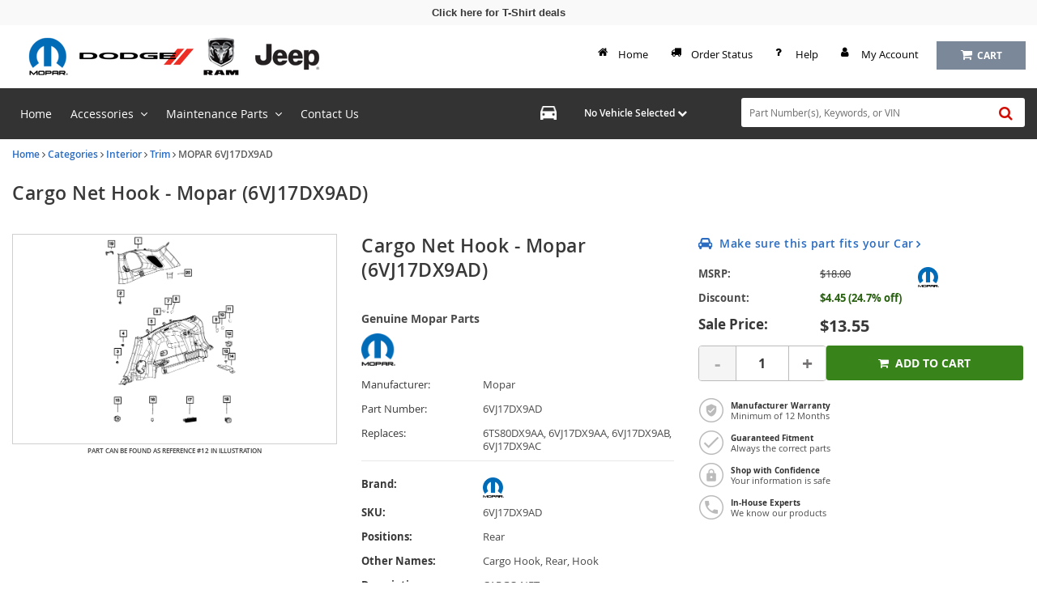

--- FILE ---
content_type: text/html; charset=UTF-8
request_url: https://www.mopardodge.com/oem-parts/mopar-cargo-net-hook-6vj17dx9ad?c=bD0zNyZuPUR5bmFtaWMgU0VPIFBhZ2U%3D
body_size: 36682
content:
<!DOCTYPE html> <html lang="en"> <head> <meta charset="utf-8"> <meta name="og:site_name" content="MoparDodge.com"/> <meta name="og:type" content="product"/> <meta name="og:url" content="https://www.mopardodge.com/oem-parts/mopar-cargo-net-hook-6vj17dx9ad"/> <meta name="og:image" content="https://cdn-illustrations.revolutionparts.io/strapr1/a8f8afd9cc4de6c2b3f6b311e9dd751f/464a1d068a762d9b478f4fc2d8c2d3e3.png"/> <meta name="og:title" content="Cargo Net Hook"/> <meta name="og:description" content="CARGO NET "/> <title>2019-2023 Jeep Cherokee Cargo Net Hook 6VJ17DX9AD | MOPAR Dodge Parts</title> <base href="https://www.mopardodge.com"> <meta name="description" content="2019-2023 Jeep Cherokee Cargo Net Hook 6VJ17DX9AD"> <link fetchpriority="high" rel="preload" href="//cdn-illustrations.revolutionparts.io/strapr1/a8f8afd9cc4de6c2b3f6b311e9dd751f/8cb845dc63cfe366cf80c51a4fd299bb.png" as="image"> <link rel="preload" href="https://cdn-resources.revolutionparts.io/webstore/v0.365.2/common.js" as="script"> <link rel="preload" href="https://cdn-resources.revolutionparts.io/webstore/v0.365.2/webstore-package.js" as="script"> <link rel="preload" href="https://cdn-resources.revolutionparts.io/webstore/v0.365.2/product.js" as="script"> <link rel="preload" href="https://cdn-resources.revolutionparts.io/webstore/v0.365.2/modules/product_images/product_images.js" as="script"> <link rel="preload" href="https://cdn-resources.revolutionparts.io/webstore/v0.365.2/modules/product_details/product_details.js" as="script"> <link rel="preload" href="https://cdn-resources.revolutionparts.io/webstore/v0.365.2/modules/scripts/browse_fitting_products.js" as="script"> <link rel="preload" href="https://cdn-resources.revolutionparts.io/webstore/v0.365.2/modules/product_purchase/product_purchase.js" as="script"> <link rel="preload" href="https://cdn-resources.revolutionparts.io/webstore/v0.365.2/components/product_quantity/product_quantity.js" as="script"> <link rel="preload" href="https://cdn-resources.revolutionparts.io/webstore/v0.365.2/modules/product_tab_nav/product_tab_nav.js" as="script"> <link rel="preload" href="https://cdn-resources.revolutionparts.io/webstore/v0.365.2/modules/product_recommended/product_recommended.js" as="script"> <link rel="preload" href="https://cdn-resources.revolutionparts.io/webstore/v0.365.2/modules/product_fitment/product_fitment.js" as="script"> <link rel="preload" href="https://cdn-resources.revolutionparts.io/webstore/v0.365.2/modules/custom_html/custom_html.js" as="script"> <link rel="preload" href="https://cdn-resources.revolutionparts.io/webstore/v0.365.2/modules/promotional_banner/promotional_banner.js" as="script"> <link rel="preload" href="https://cdn-resources.revolutionparts.io/webstore/v0.365.2/modules/store_logo/store_logo.js" as="script"> <link rel="preload" href="https://cdn-resources.revolutionparts.io/webstore/v0.365.2/modules/search_bar/auto_suggest.js" as="script"> <link rel="preload" href="https://www.paypal.com/sdk/js?client-id=AdOPU3IZIa_fjuYJ5ciZjpWzyo6V7UENFUundSYKRqDYqhQ2vxNst4EbXvo65-x_hgwC-qWW_ezrG9oP&merchant-id=5XHCY29DGPG4Y&currency=USD&intent=authorize&components=messages,buttons,applepay,googlepay&disable-funding=venmo,card,paylater" as="script"> <link rel="preload" href="https://applepay.cdn-apple.com/jsapi/v1/apple-pay-sdk.js" as="script"> <link rel="preload" href="https://pay.google.com/gp/p/js/pay.js" as="script"> <link rel="preload" href="https://cdn-resources.revolutionparts.io/webstore/v0.365.2/modules/newsletter_signup/newsletter_signup.js" as="script"> <link rel="preload" href="https://cdn-resources.revolutionparts.io/webstore/v0.365.2/modules/payments_accepted/payments_accepted.js" as="script"> <link rel="preload" href="https://cdn.revolutionparts.io/af5a6540c3e68bf9a05c9b7738773cb1/images/logo.png" as="image"> <link rel="preload" href="//cdn-illustrations.revolutionparts.io/strapr1/a8f8afd9cc4de6c2b3f6b311e9dd751f/481526348a12408f0f55964f83de1f5d.png" as="image"> <link rel="preconnect" href="https://s3.amazonaws.com"> <link rel="preconnect" href="https://www.googletagmanager.com"> <link rel="preconnect" href="https://www.google-analytics.com"> <link rel="preconnect" href="https://www.paypal.com"> <meta http-equiv="x-ua-compatible" content="ie=edge"> <meta name="msapplication-config" content="none"/> <link rel="canonical" href="https://www.mopardodge.com/oem-parts/mopar-cargo-net-hook-6vj17dx9ad" /> <meta name="viewport" content="width=device-width, initial-scale=1"> <link rel="preconnect" href="https://cdn.revolutionparts.io" crossorigin> <link rel="preconnect" href="https://cdn-static.revolutionparts.io" crossorigin> <link rel="preconnect" href="https://cdn-illustrations.revolutionparts.io" crossorigin> <link rel="preconnect" href="https://cdn-product-images.revolutionparts.io" crossorigin> <link rel="preconnect" href="https://cdn-resources.revolutionparts.io" crossorigin> <link href="https://cdn-resources.revolutionparts.io/webstore/v0.365.2/styles/fonts.css" rel="stylesheet"> <style type="text/css">@font-face{font-display:swap;font-family:Open Sans;font-style:normal;font-weight:400;src:url(//cdn-static.revolutionparts.io/assets/fonts/OpenSans/OpenSans-Regular-webfont.eot);src:url(//cdn-static.revolutionparts.io/assets/fonts/OpenSans/OpenSans-Regular-webfont.eot?#iefix) format("embedded-opentype"),url(//cdn-static.revolutionparts.io/assets/fonts/OpenSans/OpenSans-Regular-webfont.woff) format("woff"),url(//cdn-static.revolutionparts.io/assets/fonts/OpenSans/OpenSans-Regular-webfont.ttf) format("truetype"),url(//cdn-static.revolutionparts.io/assets/fonts/OpenSans/OpenSans-Regular-webfont.svg#open_sanssemibold) format("svg")}@font-face{font-display:swap;font-family:Open Sans;font-style:normal;font-weight:500;src:url(//cdn-static.revolutionparts.io/assets/fonts/OpenSans/OpenSans-Semibold-webfont.eot);src:url(//cdn-static.revolutionparts.io/assets/fonts/OpenSans/OpenSans-Semibold-webfont.eot?#iefix) format("embedded-opentype"),url(//cdn-static.revolutionparts.io/assets/fonts/OpenSans/OpenSans-Semibold-webfont.woff) format("woff"),url(//cdn-static.revolutionparts.io/assets/fonts/OpenSans/OpenSans-Semibold-webfont.ttf) format("truetype"),url(//cdn-static.revolutionparts.io/assets/fonts/OpenSans/OpenSans-Semibold-webfont.svg#open_sanssemibold) format("svg")}@font-face{font-display:swap;font-family:Open Sans;font-style:normal;font-weight:700;src:url(//cdn-static.revolutionparts.io/assets/fonts/OpenSans/OpenSans-Bold-webfont.eot);src:url(//cdn-static.revolutionparts.io/assets/fonts/OpenSans/OpenSans-Bold-webfont.eot?#iefix) format("embedded-opentype"),url(//cdn-static.revolutionparts.io/assets/fonts/OpenSans/OpenSans-Bold-webfont.woff) format("woff"),url(//cdn-static.revolutionparts.io/assets/fonts/OpenSans/OpenSans-Bold-webfont.ttf) format("truetype"),url(//cdn-static.revolutionparts.io/assets/fonts/OpenSans/OpenSans-Bold-webfont.svg#open_sanssemibold) format("svg")}@font-face{font-display:swap;font-family:Open Sans Condensed;font-style:normal;font-weight:700;src:url(//cdn-static.revolutionparts.io/assets/fonts/OpenSansCondensed/OpenSans-CondBold-webfont.eot);src:url(//cdn-static.revolutionparts.io/assets/fonts/OpenSansCondensed/OpenSans-CondBold-webfont.eot?#iefix) format("embedded-opentype"),url(//cdn-static.revolutionparts.io/assets/fonts/OpenSansCondensed/OpenSans-CondBold-webfont.woff) format("woff"),url(//cdn-static.revolutionparts.io/assets/fonts/OpenSansCondensed/OpenSans-CondBold-webfont.ttf) format("truetype"),url(//cdn-static.revolutionparts.io/assets/fonts/OpenSansCondensed/OpenSans-CondBold-webfont.svg#open_sans_condensedbold) format("svg")}@font-face{font-display:swap;font-family:Open Sans Condensed;font-style:normal;font-weight:400;src:url(//cdn-static.revolutionparts.io/assets/fonts/OpenSansCondensed/OpenSans-CondLight-webfont.eot);src:url(//cdn-static.revolutionparts.io/assets/fonts/OpenSansCondensed/OpenSans-CondLight-webfont.eot?#iefix) format("embedded-opentype"),url(//cdn-static.revolutionparts.io/assets/fonts/OpenSansCondensed/OpenSans-CondLight-webfont.woff) format("woff"),url(//cdn-static.revolutionparts.io/assets/fonts/OpenSansCondensed/OpenSans-CondLight-webfont.ttf) format("truetype"),url(//cdn-static.revolutionparts.io/assets/fonts/OpenSansCondensed/OpenSans-CondLight-webfont.svg#open_sans_condensedbold) format("svg")}@font-face{font-display:swap;font-family:Open Sans Condensed;font-style:italic;font-weight:400;src:url(//cdn-static.revolutionparts.io/assets/fonts/OpenSansCondensed/OpenSans-CondLightItalic-webfont.eot);src:url(//cdn-static.revolutionparts.io/assets/fonts/OpenSansCondensed/OpenSans-CondLightItalic-webfont.eot?#iefix) format("embedded-opentype"),url(//cdn-static.revolutionparts.io/assets/fonts/OpenSansCondensed/OpenSans-CondLightItalic-webfont.woff) format("woff"),url(//cdn-static.revolutionparts.io/assets/fonts/OpenSansCondensed/OpenSans-CondLightItalic-webfont.ttf) format("truetype"),url(//cdn-static.revolutionparts.io/assets/fonts/OpenSansCondensed/OpenSans-CondLightItalic-webfont.svg#open_sans_condensedbold) format("svg")}html{-ms-text-size-adjust:100%;-webkit-text-size-adjust:100%;font-family:sans-serif;line-height:1.15}body{margin:0}header,nav{display:block}a{-webkit-text-decoration-skip:objects;background-color:transparent}b,strong{font-weight:inherit;font-weight:bolder}h1{font-size:2em;margin:.67em 0}img{border-style:none}button,input{font:inherit;margin:0}button,input{overflow:visible}button{text-transform:none}[type=submit],button,html [type=button]{-webkit-appearance:button}[type=button]::-moz-focus-inner,[type=submit]::-moz-focus-inner,button::-moz-focus-inner{border-style:none;padding:0}[type=button]:-moz-focusring,[type=submit]:-moz-focusring,button:-moz-focusring{outline:1px dotted ButtonText}fieldset{border:1px solid silver;margin:0 2px;padding:.35em .625em .75em}legend{box-sizing:border-box;color:inherit;display:table;max-width:100%;white-space:normal}[type=number]::-webkit-inner-spin-button,[type=number]::-webkit-outer-spin-button{height:auto}::-webkit-input-placeholder{color:inherit;opacity:.54}::-webkit-file-upload-button{-webkit-appearance:button;font:inherit}html{box-sizing:border-box}*,:after,:before{box-sizing:inherit}@-ms-viewport{width:device-width}html{-ms-overflow-style:scrollbar;font-size:16px}body{background-color:#fff;color:#373a3c;font-family:-apple-system,BlinkMacSystemFont,Segoe UI,Roboto,Helvetica Neue,Arial,sans-serif;font-size:1rem;line-height:1.5}h1,h2,h4{margin-bottom:.5rem;margin-top:0}p{margin-bottom:1rem;margin-top:0}ul{margin-bottom:1rem}ul{margin-top:0}ul ul{margin-bottom:0}a{color:#0275d8;text-decoration:none}a:not([href]):not([tabindex]){color:inherit;text-decoration:none}img{vertical-align:middle}[role=button],a,button,input,label{-ms-touch-action:manipulation;touch-action:manipulation}table{background-color:transparent;border-collapse:collapse}caption{caption-side:bottom;color:#818a91;padding-bottom:.75rem;padding-top:.75rem}caption,th{text-align:left}label{display:inline-block;margin-bottom:.5rem}button,input{line-height:inherit}fieldset{border:0;margin:0;min-width:0;padding:0}legend{display:block;font-size:1.5rem;line-height:inherit;margin-bottom:.5rem;padding:0;width:100%}h1,h2,h4{color:inherit;font-family:inherit;font-weight:500;line-height:1.1;margin-bottom:.5rem}h1{font-size:2.5rem}h2{font-size:2rem}h4{font-size:1.5rem}.container-fluid{margin-left:auto;margin-right:auto;padding-left:15px;padding-right:15px}.container-fluid:after{clear:both;content:"";display:table}.row{margin-left:-15px;margin-right:-15px}.row:after{clear:both;content:"";display:table}@media (min-width:576px){.row{margin-left:-15px;margin-right:-15px}}@media (min-width:768px){.row{margin-left:-15px;margin-right:-15px}}@media (min-width:992px){.row{margin-left:-15px;margin-right:-15px}}@media (min-width:1200px){.row{margin-left:-15px;margin-right:-15px}}.col-md-12,.col-md-4,.col-md-6,.col-md-8{min-height:1px;padding-left:15px;padding-right:15px;position:relative}@media (min-width:576px){.col-md-12,.col-md-4,.col-md-6,.col-md-8{padding-left:15px;padding-right:15px}}@media (min-width:768px){.col-md-12,.col-md-4,.col-md-6,.col-md-8{padding-left:15px;padding-right:15px}}@media (min-width:992px){.col-md-12,.col-md-4,.col-md-6,.col-md-8{padding-left:15px;padding-right:15px}}@media (min-width:1200px){.col-md-12,.col-md-4,.col-md-6,.col-md-8{padding-left:15px;padding-right:15px}}@media (min-width:768px){.col-md-4{float:left;width:33.3333333333%}.col-md-6{float:left;width:50%}.col-md-8{float:left;width:66.6666666667%}.col-md-12{float:left;width:100%}}.form-control{background-clip:padding-box;background-color:#fff;background-image:none;border:1px solid rgba(0,0,0,.15);border-radius:.25rem;color:#55595c;display:block;font-size:1rem;line-height:1.25;padding:.5rem .75rem;width:100%}.form-control::-ms-expand{background-color:transparent;border:0}.form-control:-ms-input-placeholder{color:#999;opacity:1}.btn{border:1px solid transparent;border-radius:.25rem;display:inline-block;font-size:1rem;font-weight:400;line-height:1.25;padding:.5rem 1rem;text-align:center;vertical-align:middle;white-space:nowrap}.btn-primary{background-color:#0275d8;border-color:#0275d8;color:#fff}.btn-secondary{background-color:#fff;border-color:#ccc;color:#373a3c}.fade{opacity:0}base::-moz-progress-bar{background-color:#eee;border-radius:.25rem}.close{color:#000;float:right;font-size:1.5rem;font-weight:700;line-height:1;opacity:.2;text-shadow:0 1px 0 #fff}button.close{-webkit-appearance:none;background:0 0;border:0;padding:0}.modal{overflow:hidden}.modal{bottom:0;display:none;left:0;outline:0;position:fixed;right:0;top:0;z-index:1050}.modal.fade .modal-dialog{transform:translateY(-25%)}.modal-dialog{margin:10px;position:relative;width:auto}.modal-content{background-clip:padding-box;background-color:#fff;border:1px solid rgba(0,0,0,.2);border-radius:.3rem;outline:0;position:relative}.modal-header{border-bottom:1px solid #e5e5e5;padding:15px}.modal-header:after{clear:both;content:"";display:table}.modal-header .close{margin-top:-2px}.modal-title{line-height:1.5;margin:0}.modal-body{padding:15px;position:relative}.modal-footer{border-top:1px solid #e5e5e5;padding:15px;text-align:right}.modal-footer:after{clear:both;content:"";display:table}@media (min-width:576px){.modal-dialog{margin:30px auto;max-width:600px}}@media (min-width:992px){.modal-lg{max-width:900px}}.sr-only{clip:rect(0,0,0,0);border:0;height:1px;margin:-1px;overflow:hidden;padding:0;position:absolute;width:1px}.owl-carousel{display:none;position:relative;width:100%;z-index:1}.owl-carousel .owl-stage{-moz-backface-visibility:hidden;position:relative;-ms-touch-action:pan-Y;touch-action:manipulation}.owl-carousel .owl-stage:after{clear:both;content:".";display:block;height:0;line-height:0;visibility:hidden}.owl-carousel .owl-item{-webkit-backface-visibility:hidden;-moz-backface-visibility:hidden;-ms-backface-visibility:hidden;-webkit-transform:translateZ(0);-moz-transform:translateZ(0);-ms-transform:translateZ(0)}.owl-carousel .owl-item{-webkit-touch-callout:none;-webkit-backface-visibility:hidden;float:left;min-height:1px;position:relative}.owl-carousel .owl-item img{display:block;width:100%}.owl-carousel button.owl-dot{background:0 0;border:none;color:inherit;font:inherit;padding:0!important}.owl-carousel.owl-loaded{display:block}.owl-carousel.owl-drag .owl-item{-ms-touch-action:pan-y;touch-action:pan-y}.fa{font-family:var(--fa-style-family,"FontAwesome 4");font-weight:var(--fa-style,400)}.fa{-moz-osx-font-smoothing:grayscale;-webkit-font-smoothing:antialiased;display:var(--fa-display,inline-block);font-style:normal;font-variant:normal;line-height:1;text-rendering:auto}.fa-spin{animation-delay:var(--fa-animation-delay,0);animation-direction:var(--fa-animation-direction,normal)}.fa-spin{animation-duration:var(--fa-animation-duration,2s);animation-iteration-count:var(--fa-animation-iteration-count,infinite);animation-name:fa-spin;animation-timing-function:var(--fa-animation-timing,linear)}@media (prefers-reduced-motion:reduce){.fa-spin{animation-delay:-1ms;animation-duration:1ms;animation-iteration-count:1}}@keyframes fa-spin{0%{transform:rotate(0)}to{transform:rotate(1turn)}}.fa-angle-down:before{content:"\F107"}.fa-angle-right:before{content:"\F105"}.fa-car:before{content:"\F1B9"}.fa-check:before{content:"\F00C"}.fa-chevron-down:before{content:"\F078"}.fa-plus:before{content:"\F067"}.fa-question-circle:before{content:"\F059"}.fa-refresh:before{content:"\F021"}.fa-search:before{content:"\F002"}.fa-search-plus:before{content:"\F00E"}.fa-shopping-cart:before{content:"\F07A"}.fa-tag:before{content:"\F02B"}.fa-times:before{content:"\F00D"}.sr-only{clip:rect(0,0,0,0);border-width:0;height:1px;margin:-1px;overflow:hidden;padding:0;position:absolute;white-space:nowrap;width:1px}:host,:root{--fa-font-normal:normal normal 1em/1 "FontAwesome 4"}@font-face{font-display:block;font-family:FontAwesome\ 4;font-weight:400;src:url(https://cdn-resources.revolutionparts.io/webstore/v0.292.0/fontawesome/font-awesome-4/webfonts/font-awesome-4.ttf?v=a62231d5dc1f7e013a7a446345eeb1f7) format("truetype"),url(https://cdn-resources.revolutionparts.io/webstore/v0.292.0/fontawesome/font-awesome-4/webfonts/font-awesome-4.woff2?v=a62231d5dc1f7e013a7a446345eeb1f7) format("woff2")}.fa{font-family:FontAwesome\ 4;font-weight:400}.page-content{min-height:500px}.container-wrap{margin:0 auto;max-width:1000px}@media (min-width:768px){.row-full-height-md{display:table;height:100%;margin:0;table-layout:fixed;width:100%}.row-full-height-md .col-full-height{display:table-cell;float:none;height:100%;vertical-align:top}.row-full-height-md .col-full-height:first-child{padding-left:0}.row-full-height-md .col-full-height:last-child{padding-right:0}.row-full-height-md .col-full-height .full-height-wrapper{height:100%;margin:0}}.page-builder-page-layout .page-builder-layout-section .container-wrap{padding:20px 0}.container-header .page-builder-page-layout .page-builder-layout-section .container-wrap{padding-bottom:10px;padding-top:10px}.page-builder-page-layout .page-builder-layout-section.normal-content>.container-wrap{max-width:1000px;width:auto}.page-builder-page-layout .page-builder-layout-section.normal-content .col-md-12.page-builder-layout-column{padding-left:0;padding-right:0}@media (max-width:1000px){.page-builder-page-layout .page-builder-layout-section.normal-content>.container-wrap{max-width:100%;padding-left:15px;padding-right:15px;width:auto}}@media (max-width:767px){.page-builder-page-layout .page-builder-layout-section.normal-content>.container-wrap{padding-left:10px;padding-right:10px}}.page-builder-page-layout .page-builder-layout-section.wide-content>.container-wrap{max-width:1250px;width:auto}.page-builder-page-layout .page-builder-layout-section.wide-content .col-md-12.page-builder-layout-column{padding-left:0;padding-right:0}@media (max-width:1250px){.page-builder-page-layout .page-builder-layout-section.wide-content>.container-wrap{padding-left:10px;padding-right:10px}}.page-builder-page-layout .page-builder-layout-section.full-content>.container-wrap{max-width:none;padding-left:0;padding-right:0;width:auto}.page-builder-page-layout .page-builder-layout-section.full-content .row.page-builder-layout-row{margin-left:0;margin-right:0}.page-builder-page-layout .page-builder-layout-section.full-content .col-md-12.page-builder-layout-column{padding-left:0;padding-right:0}.page-builder-page-layout .page-builder-layout-section.padding-0 .container-wrap{padding-bottom:0;padding-top:0}.page-builder-page-layout .page-builder-layout-section.less-padding .container-wrap{padding-bottom:10px;padding-top:10px}.page-builder-page-layout .page-builder-layout-section.mobile-only{display:none}@media (max-width:767px){.page-builder-page-layout .page-builder-layout-section.mobile-only{display:block}.page-builder-page-layout .page-builder-layout-section.desktop-only{display:none}}.page-builder-page-layout .page-builder-layout-row{margin-left:0;margin-right:0}@media (min-width:576px){.page-builder-page-layout .page-builder-layout-row{margin-left:0;margin-right:0}}@media (min-width:767px){.page-builder-page-layout .page-builder-layout-row{margin-left:0;margin-right:0}}.page-builder-page-layout .page-builder-layout-row+.page-builder-layout-row{margin-top:20px}.page-builder-page-layout .page-builder-layout-column.text-center{text-align:center}.page-builder-page-layout .page-builder-layout-module.mobile-only{display:none}@media (max-width:767px){.page-builder-page-layout .page-builder-layout-module.mobile-only{display:block}.page-builder-page-layout .page-builder-layout-module.desktop-only{display:none}}.page-builder-page-layout .page-builder-layout-column.block-modules .page-builder-layout-module+.page-builder-layout-module{margin-top:20px}.container-header .page-builder-page-layout .page-builder-layout-column.block-modules .page-builder-layout-module+.page-builder-layout-module{margin-top:0}@media (max-width:1260px){.page-builder-layout-section.normal-content>.container-wrap{max-width:100%;width:100%}.page-builder-page-layout{box-sizing:border-box;max-width:100vw;width:100vw}}@media (max-width:1100px){.page-builder-layout-column-wrap{overflow:visible;overflow-wrap:break-word;word-break:break-word}.page-builder-layout-column-wrap,.page-builder-layout-module{box-sizing:border-box;max-width:100%}}@font-face{font-display:swap;font-family:FontAwesome;font-style:normal;font-weight:400;src:url(//cdn-static.revolutionparts.io/assets/fonts/font-awesome/4.7.0/fonts/fontawesome-webfont.eot);src:url(//cdn-static.revolutionparts.io/assets/fonts/font-awesome/4.7.0/fonts/fontawesome-webfont.eot?#iefix) format("embedded-opentype"),url(//cdn-static.revolutionparts.io/assets/fonts/font-awesome/4.7.0/fonts/fontawesome-webfont.woff2) format("woff"),url(//cdn-static.revolutionparts.io/assets/fonts/font-awesome/4.7.0/fonts/fontawesome-webfont.ttf) format("truetype"),url(//cdn-static.revolutionparts.io/assets/fonts/font-awesome/4.7.0/fonts/fontawesome-webfont.svg) format("svg")}.flyout{background:#fff;border:1px solid #bdbdbd;border-radius:5px;box-shadow:1px 8px 9px -8px #4b4a4a,1px -5px 9px -8px #4b4a4a;color:#000;display:none;font-size:14px;line-height:normal;position:absolute;right:0;text-align:left;z-index:100}.flyout .upper-arrow{border-color:transparent transparent #fff;border-style:solid;border-width:0 10px 10px;height:0;left:0;position:absolute;top:-10px;width:0}.flyout ul{display:block;list-style:none;margin:10px 5px;padding:0}.flyout ul a{border-left:2px solid #e6e6e6;color:#333;display:block;padding:6px}.flyout ul a i{color:#ccc;margin-right:8px}.form-errors{font-weight:700;padding:10px 0}.form-errors{color:#dd0101;display:none}.call-to-action-button{display:inline-block}.action-button{background-color:#bababa;border:none;border-radius:3px;color:#fff;font-family:Open Sans,sans-serif;font-weight:700;padding:6px 15px;text-align:center;text-decoration:none;text-transform:uppercase}.action-button,.action-button:after{-webkit-font-smoothing:antialiased;-moz-osx-font-smoothing:grayscale;display:inline-block}.action-button:after{content:"\F054";font-family:FontAwesome\ 4;font-size:16px;font-style:normal;font-weight:400;line-height:1;margin-left:10px;vertical-align:bottom}.action-button.wide{padding-left:30px;padding-right:30px}.action-button.big-button{font-size:14px;padding:12px 30px}.action-button.big-button:after{font-size:20px}.action-button.place-order-button{background-color:#38841a}.action-button.no-icon:after{content:"";margin-left:0}table caption{display:none}.cart-component{min-width:110px;position:relative}.cart-component .cart-button{display:block;text-align:center}.cart-component .cart-button .cart-icon{margin-right:3px;position:relative}.cart-component .cart-button .cart-icon .fa{font-size:15px}.cart-component .cart-button .cart-text{font-size:12px;text-transform:uppercase}.cart-component .cart-button .cart-items{background:#fff;border-radius:20px;color:#000;display:none;font-size:9px;font-weight:700;left:5px;padding:1px 4px 0;position:absolute;top:-8px}@media screen and (max-width:400px){.cart-component .cart-flyout{width:180px!important}}.cart-component .cart-flyout{box-sizing:border-box;color:#686868;font-family:Open Sans,Helvetica Neue,Helvetica,Arial,sans-serif;font-weight:500;margin-top:-1px;padding:10px 20px 20px;text-align:right;width:300px}.cart-component .cart-flyout .upper-arrow{left:200px}.cart-component .cart-flyout .empty-cart-message{color:#333;margin:0;text-align:center}.garage-component{display:inline-block;position:relative}.garage-component .garage-text{color:#595959;line-height:25px}.garage-component .garage.flyout{border-radius:3px 3px 5px 5px;box-sizing:border-box;left:0;margin-top:0;outline:0;padding:5px;top:100%;width:350px}.garage-component .garage.flyout .closeicon{background-color:transparent;border:0;color:#ccc;padding:0;position:absolute;right:5px;top:4px}.garage-component .garage.flyout ul a{margin:0;text-decoration:none}.page-subheader-component{display:table;overflow:hidden;width:100%}.page-subheader-component .left-content{display:table-cell;padding:0 0 5px;text-align:left;vertical-align:top;width:75%}.page-subheader-component .page-bread-crumbs{font-size:12px;font-weight:500;margin:0}.page-subheader-component .page-bread-crumbs .tail{color:#757575}.page-subheader-component.just-bread-crumbs{min-height:0}@media (max-width:900px){.page-subheader-component .left-content{width:70%}}@media (max-width:767px){.page-subheader-component .left-content{display:block;padding-left:0;width:100%}}.search-bar-component{position:relative;width:auto}.search-bar-component .main-search-wrapper{display:block}.search-bar-component form{position:relative}.search-bar-component input{border:1px solid #e1e1e1;color:#333;font-size:12px;height:36px;padding:5px 20px 5px 10px;position:relative;width:100%}.search-bar-component button{border:0;border-radius:0;bottom:0;display:block;filter:none;font-size:18px;line-height:18px;position:absolute;right:0;top:0;z-index:3}.quantity-control{-ms-flex-align:center;align-items:center;border:1px solid #bcbbbb;border-radius:4px;display:-ms-flexbox;display:flex;overflow:hidden;width:100%}.quantity-control .quantity-btn{background-color:#fff;border:none;color:#757373;font-size:23px;font-weight:700;padding:5px 15px;width:3.5ch}.quantity-control .quantity-btn.minus{border-right:1px solid #bcbbbb}.quantity-control .quantity-btn.plus{border-left:1px solid #bcbbbb}.quantity-control .quantity-btn:disabled{background-color:#f5f5f5;color:#aaa}.quantity-control .quantity-display{border:none;-ms-flex:1 0 62px;flex:1 0 62px;font-size:16px;font-weight:700;outline:0;text-align:center;width:70px}.quantity-control .quantity-display::-webkit-inner-spin-button,.quantity-control .quantity-display::-webkit-outer-spin-button{-webkit-appearance:none}.quantity-control .quantity-display[type=number]{-moz-appearance:textfield}.car-selected-module .garage-text{color:#555;font-weight:500}@media (max-width:767px){.car-selected-module .garage-text{display:inline-block;padding-left:5px;padding-top:10px}}@media (max-width:375px){.car-selected-module .garage.flyout{bottom:0;left:0;position:fixed;right:0;top:0;width:100%;z-index:1050}.car-selected-module .garage.flyout .closeicon{font-size:40px;right:10px;top:0}}@media (max-width:767px){.search-bar-module .search-bar-component input{font-size:16px}.search-bar-module .search-bar-component button{padding:5px 13px 6px}}.call-to-action-button{-webkit-font-smoothing:antialiased;-moz-osx-font-smoothing:grayscale;background-color:#222;color:#fff;padding:9px 15px;text-decoration:none}*{box-sizing:border-box}body{background-color:#fff;color:#383838;font:100% Open Sans,Helvetica Neue,Helvetica,Arial,sans-serif;font-size:12px;font-weight:400}a{color:#2b6eca;text-decoration:none}form,input,label{font-size:12px}form,h1,h2,h4,input,label{font-family:Open Sans,Helvetica Neue,Helvetica,Arial,sans-serif}h1,h2,h4{background:0 0;border:none;box-shadow:none;font-size:23px;font-style:normal;height:auto;letter-spacing:normal;padding:0}h2{font-size:20px}h4{font-size:16px}input,label{color:#383838;font-size:12px;font-weight:400;margin:0;width:auto}ul{padding:0}img{max-width:100%}::-webkit-input-placeholder{color:#888;font-size:12px;font-weight:400;opacity:1;text-overflow:ellipsis}:-moz-placeholder,::-moz-placeholder{color:#888;font-size:12px;font-weight:400;opacity:1;text-overflow:ellipsis}:-ms-input-placeholder{color:#888;font-size:12px;font-weight:400;opacity:1;text-overflow:ellipsis}input[type=text]{border:1px solid #dadada;border-radius:3px}html body .action-button{background-color:#bababa;border:none;border-radius:3px;color:#fff;font-family:Open Sans,sans-serif;font-weight:700;padding:6px 15px;text-align:center;text-decoration:none;text-transform:uppercase}html body .action-button,html body .action-button:after{-webkit-font-smoothing:antialiased;-moz-osx-font-smoothing:grayscale}html body .action-button:after{content:"\F105";display:inline-block;font-family:FontAwesome\ 4;font-size:16px;font-style:normal;font-weight:400;line-height:1;margin-left:10px;vertical-align:bottom}html body .action-button.wide{padding-left:30px;padding-right:30px}html body .action-button.big-button{font-size:14px;padding:12px 30px}html body .action-button.big-button:after{font-size:20px}html body .action-button.place-order-button{background-color:#38841a}html body .action-button.no-icon:after{content:"";margin-left:0}.fa{font-family:var(--fa-style-family,"FontAwesome 4");font-weight:var(--fa-style,400)}.fa{-moz-osx-font-smoothing:grayscale;-webkit-font-smoothing:antialiased;display:var(--fa-display,inline-block);font-style:normal;font-variant:normal;line-height:1;text-rendering:auto}.fa-spin{animation-delay:var(--fa-animation-delay,0);animation-direction:var(--fa-animation-direction,normal)}.fa-spin{animation-duration:var(--fa-animation-duration,2s);animation-iteration-count:var(--fa-animation-iteration-count,infinite);animation-name:fa-spin;animation-timing-function:var(--fa-animation-timing,linear)}@media (prefers-reduced-motion:reduce){.fa-spin{animation-delay:-1ms;animation-duration:1ms;animation-iteration-count:1}}@keyframes fa-spin{0%{transform:rotate(0)}to{transform:rotate(1turn)}}.fa-angle-down:before{content:"\F107"}.fa-angle-right:before{content:"\F105"}.fa-car:before{content:"\F1B9"}.fa-check:before{content:"\F00C"}.fa-chevron-down:before{content:"\F078"}.fa-plus:before{content:"\F067"}.fa-question-circle:before{content:"\F059"}.fa-refresh:before{content:"\F021"}.fa-search:before{content:"\F002"}.fa-search-plus:before{content:"\F00E"}.fa-shopping-cart:before{content:"\F07A"}.fa-tag:before{content:"\F02B"}.fa-times:before{content:"\F00D"}.sr-only{clip:rect(0,0,0,0);border-width:0;height:1px;margin:-1px;overflow:hidden;padding:0;position:absolute;white-space:nowrap;width:1px}:host,:root{--fa-font-normal:normal normal 1em/1 "FontAwesome 4"}@font-face{font-display:block;font-family:FontAwesome\ 4;font-weight:400;src:url(https://cdn-resources.revolutionparts.io/webstore/v0.292.0/fontawesome/font-awesome-4/webfonts/font-awesome-4.ttf?v=a62231d5dc1f7e013a7a446345eeb1f7) format("truetype"),url(https://cdn-resources.revolutionparts.io/webstore/v0.292.0/fontawesome/font-awesome-4/webfonts/font-awesome-4.woff2?v=a62231d5dc1f7e013a7a446345eeb1f7) format("woff2")}.fa{font-family:FontAwesome\ 4;font-weight:400}.suggestion-container{background-color:#fff;border-radius:4px;box-shadow:0 2px 6px 0 rgba(0,0,0,.15);padding:10px 0;position:absolute;width:100%;z-index:550}.product-page-layout.page-builder-page-layout .page-builder-layout-section .container-wrap{padding-bottom:10px;padding-top:10px}.product-page-layout ul.field-list{display:table;font-size:13px;font-weight:400;list-style:none;margin:0;padding:0;vertical-align:baseline}.product-page-layout ul.field-list li{display:table-row;height:30px;line-height:1}.product-page-layout ul.field-list li .list-label,.product-page-layout ul.field-list li label{display:table-cell;font-size:13px;line-height:1.3;padding-right:15px;vertical-align:top;width:150px}.product-page-layout ul.field-list li .list-value{color:#595959;display:table-cell;line-height:1.3}@media (max-width:575px){.product-page-layout ul.field-list li .list-value{display:block}}.product-page-layout h1{font-size:23px;line-height:30px;padding:3px 0}.product-page-layout h1.product-title{color:#383838;letter-spacing:.5px;margin-bottom:5px}.product-page-layout h2{color:#383838;font-size:15px;font-weight:400;line-height:1;padding:8px 0;position:relative}.product-page-layout .product-section-title{border-bottom:3px solid transparent;display:inline-block;position:relative}.product-page-layout .more_info{font-size:14px}@media (max-width:575px){.product-page-layout .page-builder-layout-column.block-modules .page-builder-layout-module+.page-builder-layout-module{margin-top:10px}.product-page-layout .page-builder-layout-column.block-modules .page-builder-layout-module:first-child+.page-builder-layout-module{margin-top:5px}}.product-page-layout h1.product-title{margin:0;padding:0}.product-page-layout h2{-webkit-font-smoothing:antialiased;font-weight:500;margin-bottom:10px;margin-top:0;text-transform:uppercase}.product-badges-module .product-badges{margin:20px 0}@media (max-width:767px){.product-badges-module .product-badges{margin:0}}.product-badges-module .product-badges .product-badge{display:inline-block;margin-bottom:10px;min-height:30px;position:relative;vertical-align:top;width:48%}.product-badges-module .product-badges .product-badge .badge-icon{height:32px;left:0;margin-right:15px;position:absolute;top:0;width:32px}.product-badges-module .product-badges .product-badge .badge-icon .icon{height:32px;width:32px}.product-badges-module .product-badges .product-badge.warranty .badge-icon .icon{background-position:0 -1px}.product-badges-module .product-badges .product-badge.security .badge-icon .icon{background-position:0 -35px}.product-badges-module .product-badges .product-badge.support .badge-icon .icon{background-position:0 -69px}.product-badges-module .product-badges .product-badge.fitment .badge-icon .icon{background-position:0 -103px}.product-badges-module .product-badges .product-badge .badge-text{color:#595959;font-size:11px;font-weight:400;line-height:1;margin-left:40px;margin-top:4px}.product-badges-module .product-badges .product-badge .badge-text strong{color:#333;display:block;font-family:Lato Bold,Open Sans Condensed,Helvetica,Arial,sans-serif;font-family:Open Sans,sans-serif;font-size:10px;font-weight:700;line-height:1.3em;padding:0}@media (max-width:767px){.product-badges-module .product-badges .product-badge{display:inline-block;margin:0 -1px 15px;width:50%}.product-badges-module .product-badges .product-badge .badge-text{margin-top:0}.product-badges-module .product-badges .product-badge .badge-text strong{font-size:10px;margin-bottom:.3em}}@media (max-width:767px)and (min-width:435px){.product-badges-module .product-badges .product-badge .badge-text strong{font-size:12px}}@media (max-width:767px)and (min-width:576px){.product-badges-module .product-badges .product-badge .badge-text strong{font-size:13px}}@media (max-width:375px){.product-badges-module .product-badges .product-badge{margin:0 0 15px;width:100%}}.product-badges-module .product-badges .product-badge-column-layout{display:static;width:100%}@media (max-width:767px){.product-badges-module .product-badges .product-badge-column-layout{display:static;width:100%}}@media (min-width:768px){.product-details-module h2.product-details-title{display:none}}.product-details-module ul.field-list li{font-size:13px;font-weight:400;line-height:1;margin-bottom:0}@media (max-width:575px){.product-details-module ul.field-list li span{margin-top:6px}}.product-details-module ul.field-list li .list-label,.product-details-module ul.field-list li .list-value{font-size:13px;font-weight:400;padding:0;text-transform:none}@media (max-width:575px){.product-details-module ul.field-list li .list-label,.product-details-module ul.field-list li .list-value{display:block}}.product-details-module ul.field-list li .list-label,.product-details-module ul.field-list li span{vertical-align:top}.product-details-module ul.field-list li+li{margin-top:10px}.product-details-module .part-manufacturer img{margin-right:15px;max-height:25px;max-width:100px}.product-details-module .product-description{margin-top:0}.product-details-module .product-description .description_body{text-align:justify}.product-details-module .product-description .description_body p{margin:0}.product-details-module .health-warning-icon{margin-top:-2px}.product-fitment-confirmation-module .product-fitment{font-size:14px;font-weight:500;padding:8px 20px;position:relative;text-align:center}@media (max-width:575px){.product-fitment-confirmation-module .product-fitment{padding:10px}}.product-fitment-confirmation-module .product-fitment i.fa{display:inline-block;vertical-align:middle}.product-fitment-confirmation-module .product-fitment .fitment-text{display:inline-block;letter-spacing:.5px}@media (min-width:450px){.product-fitment-confirmation-module .product-fitment .fitment-text{display:inline-block;font-size:14px;vertical-align:middle}}@media (max-width:449px){.product-fitment-confirmation-module .product-fitment .fitment-text{display:block;font-size:12px;text-align:center}}.product-fitment-confirmation-module .product-fitment .icon-wrap{display:inline-block;margin-right:5px}.product-fitment-confirmation-module .product-fitment .icon-wrap i.fa{font-size:20px}@media (max-width:450px){.product-fitment-confirmation-module .product-fitment .icon-wrap{display:none}}.product-fitment-confirmation-module .product-fitment.no-car-selected-v2{color:#2b6eca;padding:0;text-align:left}.product-fitment-confirmation-module .product-fitment.no-car-selected-v2 .fitment-text .fa{font-size:14px;font-weight:700;margin-left:3px}.product-fitment-confirmation-module .product-fitment.no-car-selected-v2 i.fa{font-size:15px}.product-fitment-module{position:relative}.product-fitment-module .product-fitment{display:none}.product-fitment-module.loaded .product-fitment{display:block}.product-fitment-module .fitment-table-wrap{position:relative}.product-fitment-module .fitment-table-wrap .fitment-table{border-bottom:1px solid #e8e8e8;width:100%}.product-fitment-module .fitment-table-wrap .fitment-table thead{background-color:#f7f7f7;border-bottom:1px solid #aaa}.product-fitment-module .fitment-table-wrap .fitment-table th{padding:8px 10px 8px 25px}@media (max-width:449px){.product-fitment-module .fitment-table-wrap .fitment-table th{padding-left:10px}}.product-fitment-module .fitment-table-wrap .fitment-table .fitment-trim{max-width:300px}.product-fitment-module .fitment-table-wrap .fitment-table.hide-engine-data .fitment-engine,.product-fitment-module .fitment-table-wrap .fitment-table.hide-trim-data .fitment-trim{display:none}.product-fitment-module .fitment-table-wrap .fitment-expander{background-color:#f7f7f7;color:#2b6eca;display:block;padding:5px;text-align:center;width:100%}.product-fitment-module .fitment-table-wrap .fitment-expander span.fitment-chevron{position:relative}.product-fitment-module .fitment-table-wrap .fitment-expander span.fitment-chevron:before{-webkit-font-smoothing:antialiased;-moz-osx-font-smoothing:grayscale;color:#2b6eca;content:"\F077";display:inline-block;font-family:FontAwesome\ 4;font-style:normal;font-weight:400;left:-18px;line-height:1;position:absolute;top:2px}.product-fitment-module .fitment-table-wrap .fitment-expander span.full-count{display:inline-block}.product-fitment-module .fitment-table-wrap .fitment-expander span.closed-count{display:none}.product-fitment-module .fitment-table-wrap .fitment-expander:visited{text-decoration:none}.product-images-module{height:100%}.product-images-module .product-images{height:100%;margin-bottom:10px;position:relative;width:100%}.product-images-module .product-images.show-thumbnails .main-image{padding-left:90px}@media (max-width:767px){.product-images-module .product-images.show-thumbnails .main-image{padding:0 0 68px}}.product-images-module .product-images.show-thumbnails .main-image .main-image-text{padding-left:89px}@media (max-width:767px){.product-images-module .product-images.show-thumbnails .main-image .main-image-text{padding-left:0}}.product-images-module .product-images .main-image{height:100%;position:relative}.product-images-module .product-images .product-main-image-link,.product-images-module .product-images .product-secondary-image{border:1px solid #cfcfcf;display:block;text-align:center}.product-images-module .product-images .product-main-image-link img,.product-images-module .product-images .product-secondary-image img{margin:0 auto;max-width:100%}.product-images-module .product-images .product-secondary-image{border-color:#e8e8e8;display:inline-block;min-height:72px;vertical-align:middle;width:100%}@media (max-width:767px){.product-images-module .product-images .product-secondary-image{max-width:100px}}@media (max-width:767px){.product-images-module .product-images .product-secondary-image{min-height:60px}}.product-images-module .product-images .product-main-image-link{height:-moz-fit-content;height:fit-content;min-height:260px;position:relative}@media (max-width:767px){.product-images-module .product-images .product-main-image-link{min-height:194px}}.product-images-module .product-images .product-main-image-link img.centered{bottom:0;height:auto;left:0;margin:auto;max-height:100%;padding:0;position:absolute;right:0;top:0}.product-images-module .product-images .product-main-image-link .enlarge-image-overlay{background:hsla(0,0%,100%,.6);bottom:0;display:none;left:0;position:absolute;right:0;top:0;z-index:10}.product-images-module .product-images .product-main-image-link .enlarge-image-link{background:#fff;border-top-right-radius:5px;bottom:0;font-size:35px;font-weight:500;height:50px;left:0;line-height:35px;padding:5px 10px;position:absolute}@media (max-width:450px){.product-images-module .product-images .product-main-image-link{height:194px}}.product-images-module .product-images .main-image-text{bottom:1px;font-size:10px;font-weight:500;left:1px;padding-left:0;position:absolute;right:1px;text-align:center;text-transform:uppercase}@media (max-width:767px){.product-images-module .product-images .main-image-text{bottom:-16px;font-size:8px;padding:0}}.product-images-module .product-images .secondary-images-wrapper{bottom:1px;left:0;overflow:hidden;position:absolute;top:0;width:80px}@media (max-width:767px){.product-images-module .product-images .secondary-images-wrapper{bottom:0;max-height:60px;overflow:hidden;padding:0 28px;top:auto;width:100%}}@media (min-width:500px)and (max-width:767px){.product-images-module .product-images .secondary-images-wrapper.owl-small{padding:0}}.product-images-module .product-images ul.secondary-images{display:block;list-style:none;padding-bottom:20px;position:relative;text-align:center;top:0;vertical-align:top;width:100%;z-index:2}@media (max-width:767px){.product-images-module .product-images ul.secondary-images{margin:0;padding:0}}.product-images-module .product-images ul.secondary-images.owl-carousel{max-height:auto;overflow:visible}.product-images-module .product-images ul.secondary-images.owl-carousel .owl-next,.product-images-module .product-images ul.secondary-images.owl-carousel .owl-prev{background:#f7f7f7;border-radius:0;height:100%;line-height:18px;padding-top:21px;position:absolute;text-align:center;top:20px;top:0;width:20px}.product-images-module .product-images ul.secondary-images.owl-carousel .owl-next:before,.product-images-module .product-images ul.secondary-images.owl-carousel .owl-prev:before{-webkit-font-smoothing:antialiased;-moz-osx-font-smoothing:grayscale;color:#2b6eca;display:inline-block;font-family:FontAwesome\ 4;font-size:14px;font-style:normal;font-weight:400;line-height:1;position:relative}.product-images-module .product-images ul.secondary-images.owl-carousel .owl-prev{left:-28px}.product-images-module .product-images ul.secondary-images.owl-carousel .owl-prev:before{-webkit-font-smoothing:antialiased;-moz-osx-font-smoothing:grayscale;content:"\F053";display:inline-block;font-family:FontAwesome\ 4;font-style:normal;font-weight:400;line-height:1}.product-images-module .product-images ul.secondary-images.owl-carousel .owl-next{right:-28px}.product-images-module .product-images ul.secondary-images.owl-carousel .owl-next:before{-webkit-font-smoothing:antialiased;-moz-osx-font-smoothing:grayscale;content:"\F054";display:inline-block;font-family:FontAwesome\ 4;font-style:normal;font-weight:400;line-height:1}.product-images-module .product-images ul.secondary-images.owl-carousel .owl-item img{transform-style:flat;-webkit-transform-style:flat;width:auto}.product-images-module .product-images ul.secondary-images.owl-carousel li{margin-bottom:0;max-width:none;padding-right:0;width:100%}.product-images-module .product-images ul.secondary-images.owl-carousel li+li{margin-left:0}.product-images-module .product-images ul.secondary-images li{display:inline-block;margin-bottom:8px;width:99%}@media (max-width:767px){.product-images-module .product-images ul.secondary-images li{margin:0;max-width:75px}}.product-images-module .product-images ul.secondary-images li a{overflow:hidden;position:relative}.product-images-module .product-images ul.secondary-images li a img{bottom:0;left:0;margin:auto;overflow:auto;position:absolute;right:0;top:0}.product-images-module .product-images ul.secondary-images li a.active{border:1px solid #2b6eca}.product-images-module .product-images ul.secondary-images li+li{margin-left:1%}.product-images-module .product-images .product-video{display:none;min-height:260px}.product-images-module-column-layout{height:unset}.product-images-module-column-layout .product-images.show-thumbnails .main-image{padding:0 0 68px}.product-images-module-column-layout .product-images.show-thumbnails .main-image .main-image-text{padding-left:0}.product-images-module-column-layout .product-images .product-secondary-image{max-width:100px;min-height:60px}.product-images-module-column-layout .product-images .main-image-text{bottom:-16px;font-size:8px;padding:0}.product-images-module-column-layout .product-images .secondary-images-wrapper{bottom:0;max-height:60px;overflow:hidden;padding:0 28px;top:auto;width:100%}.product-images-module-column-layout .product-images .secondary-images-wrapper.owl-small{padding:0}.product-images-module-column-layout .product-images ul.secondary-images{margin:0;padding:0}.product-images-module-column-layout .product-images ul.secondary-images li{margin:0;max-width:75px}.product-images-module-column-layout .product-images ul.secondary-images li a img{overflow:hidden}.product-info-module .part-manufacturer{color:#595959}.product-info-module .part-manufacturer>img{max-width:150px}.product-info-module .product-details{border-bottom:1px solid #e8e8e8;margin-top:15px;padding-bottom:10px}.product-purchase-module{position:relative}.product-purchase-module .purchase-box{padding:0}.product-purchase-module .purchase-box .product-display{display:-ms-flexbox;display:flex}.product-purchase-module .purchase-box .product-price .list-label{color:#595959;font-size:13px}@media (max-width:575px){.product-purchase-module .purchase-box .product-price ul.field-list li{height:25px}}.product-purchase-module .purchase-box .product-price .list-price .list-value{color:#595959;text-decoration:line-through}.product-purchase-module .purchase-box .product-price .you-save .list-value{color:#38841a}.product-purchase-module .purchase-box .product-price .sale-price .list-label{color:#383838;font-size:17px}.product-purchase-module .purchase-box .product-price .sale-price .list-value{color:#383838;font-size:20px;vertical-align:top}.product-purchase-module .purchase-box .product-price .cart-promo-message{color:#4e812f;font-size:17px;font-weight:500;padding-bottom:20px}.product-purchase-module .purchase-box .product-price .cart-promo-message i.fa{font-size:17px;margin-right:5px}@media (max-width:450px){.product-purchase-module .purchase-box .product-price .cart-promo-message{font-size:14px}}.product-purchase-module .purchase-box .product-price .manufacturer-logo{left:20px;position:relative}.product-purchase-module .purchase-box .product-price .manufacturer-logo img{max-height:25px}@media (max-width:767px){.product-purchase-module .purchase-box .product-price .manufacturer-logo{display:none}}.product-purchase-module .purchase-box .purchase-wrapper{margin-top:7px}.product-purchase-module .purchase-box .purchase-wrapper .add-to-cart-container{-ms-flex-align:center;-ms-flex-pack:justify;align-items:center;display:-ms-flexbox;display:flex;-ms-flex-wrap:wrap;flex-wrap:wrap;gap:0 1rem;justify-content:space-between}@media (max-width:450px){.product-purchase-module .purchase-box .purchase-wrapper .add-to-cart-container{gap:1rem}}.product-purchase-module .purchase-box .purchase-wrapper .add-to-cart-container .quantity-control{-ms-flex:.1 0 150px;flex:.1 0 150px}@media (max-width:450px){.product-purchase-module .purchase-box .purchase-wrapper .add-to-cart-container .quantity-control{-ms-flex:1 0 150px;flex:1 0 150px}}.product-purchase-module .purchase-box .purchase-wrapper .add-to-cart-container .add-to-cart{-ms-flex:1 1 165px;flex:1 1 165px;width:60%}.product-purchase-module .purchase-box .purchase-wrapper .add-to-cart-container .add-to-cart:before{-webkit-font-smoothing:antialiased;-moz-osx-font-smoothing:grayscale;content:"\F07A";display:inline-block;font-family:FontAwesome\ 4;font-size:14px;font-style:normal;font-weight:400;line-height:1;margin-right:8px;position:relative;top:0}@media (max-width:767px){.product-purchase-module .purchase-box .purchase-wrapper .add-to-cart-container .add-to-cart{-ms-flex:1 1 50%;flex:1 1 50%}}@media (max-width:450px){.product-purchase-module .purchase-box .purchase-wrapper .add-to-cart-container .add-to-cart{display:block}}.product-purchase-module .product-purchase-loading-overlay{background:hsla(0,0%,97%,.5);bottom:0;display:none;left:0;position:absolute;right:0;text-align:center;top:0;width:100%}.product-purchase-module .product-purchase-loading-overlay .loading-content{bottom:0;color:#595959;font-size:30px;height:30px;left:0;margin:auto;position:absolute;right:0;top:0}.product-purchase-module #zipCodeModal{-ms-flex-align:center;-ms-flex-pack:center;align-items:center;display:none;height:100%;justify-content:center;left:0;overflow:hidden;position:fixed;top:0;width:100%;z-index:1050}.product-purchase-module #zipCodeModal .modal-dialog{left:50%;max-width:500px;position:absolute;top:50%;transform:translate(-50%,-50%);width:100%}@media (max-width:767px){.product-purchase-module #zipCodeModal .modal-dialog{max-width:90%;width:90%}}.product-purchase-module #zipCodeModal .modal-container{background-color:#fff;border-radius:5px;box-shadow:0 5px 15px rgba(0,0,0,.5);margin:auto;max-width:500px;width:80%}@media (max-width:767px){.product-purchase-module #zipCodeModal .modal-container{max-width:100%}}.product-purchase-module #zipCodeModal .modal-header{padding:20px 30px}.product-purchase-module #zipCodeModal .modal-header button.close{background-color:transparent;border:none;position:absolute;right:15px;top:15px}.product-purchase-module #zipCodeModal .modal-body{padding:20px 30px}.product-purchase-module #zipCodeModal .modal-footer{padding:20px 30px;text-align:center}@media (max-width:767px){.product-purchase-module #zipCodeModal .modal-footer{display:-ms-flexbox;display:flex;-ms-flex-direction:column;flex-direction:column;gap:10px}.product-purchase-module #zipCodeModal .modal-footer button{margin:0!important;width:100%}}.product-purchase-module #zipCodeModal .zip-input-container label{color:#000;font-size:14px;margin-bottom:8px}.product-purchase-module #zipCodeModal .zip-input-container .enter-zip-errors{display:block;font-size:13px;height:2em;padding:.35em 0}@media (max-width:767px){.product-purchase-module #zipCodeModal .zip-confirmation-footer button+button{margin-left:0!important;margin-top:10px}}.purchase-wrapper-column-layout #add_item_form .add-to-cart-container{gap:1rem}.purchase-wrapper-column-layout #add_item_form .add-to-cart-container .quantity-control{-ms-flex:.1 0 150px;flex:.1 0 150px}@media (max-width:1110px){.purchase-wrapper-column-layout #add_item_form .add-to-cart-container .quantity-control{-ms-flex:none;flex:none}}@media (max-width:768px){.purchase-wrapper-column-layout #add_item_form .add-to-cart-container .quantity-control{-ms-flex:.1 0 150px;flex:.1 0 150px}}@media (max-width:450px){.purchase-wrapper-column-layout #add_item_form .add-to-cart-container .quantity-control{-ms-flex:1 0 150px;flex:1 0 150px}}.product-recommended-module{padding-right:40px}.product-recommended-module .product-recommendations{position:relative}.product-recommended-module .product-recommendations.no-recommendations{display:block}.product-recommended-module .product-recommendations .no-results-message{color:gray;display:none;font-size:1rem;font-style:italic;font-weight:400;padding:.5rem 1rem}.product-recommended-module .product-recommendations.no-recommendations .no-results-message{display:block}.product-title-module{padding:15px 0}@media (max-width:575px){.product-title-module{padding:0}}@media (max-width:449px){.product-title-module .product-title{font-size:18px;letter-spacing:0;line-height:1.3}}.product-title-module-column-layout{padding:0 0 15px}.product-tab-nav-module .tab-nav-wrap{border-bottom:3px solid #ebebeb;list-style:none;margin:0 0 12px;padding:10px 0 0}.product-tab-nav-module .tab-nav-wrap li{-webkit-font-smoothing:antialiased;border-bottom:3px solid transparent;color:#595959;display:inline-block;display:none;font-size:15px;font-weight:500;margin-bottom:-3px;padding:10px 0;text-transform:uppercase}.product-tab-nav-module .tab-nav-wrap li.tab-active{border-color:#2b6eca;color:#2b6eca}.product-tab-nav-module .tab-nav-wrap li+li{margin-left:25px}#page-product .product-page-layout .product-images{margin-bottom:12px}@media (max-width:767px){#page-product .product-page-layout .product-badges{margin-bottom:-15px}}.fa{font-family:var(--fa-style-family,"FontAwesome 4");font-weight:var(--fa-style,400)}.fa{-moz-osx-font-smoothing:grayscale;-webkit-font-smoothing:antialiased;display:var(--fa-display,inline-block);font-style:normal;font-variant:normal;line-height:1;text-rendering:auto}.fa-spin{animation-delay:var(--fa-animation-delay,0);animation-direction:var(--fa-animation-direction,normal)}.fa-spin{animation-duration:var(--fa-animation-duration,2s);animation-iteration-count:var(--fa-animation-iteration-count,infinite);animation-name:fa-spin;animation-timing-function:var(--fa-animation-timing,linear)}@media (prefers-reduced-motion:reduce){.fa-spin{animation-delay:-1ms;animation-duration:1ms;animation-iteration-count:1}}@keyframes fa-spin{0%{transform:rotate(0)}to{transform:rotate(1turn)}}.fa-angle-down:before{content:"\F107"}.fa-angle-right:before{content:"\F105"}.fa-car:before{content:"\F1B9"}.fa-check:before{content:"\F00C"}.fa-chevron-down:before{content:"\F078"}.fa-plus:before{content:"\F067"}.fa-question-circle:before{content:"\F059"}.fa-refresh:before{content:"\F021"}.fa-search:before{content:"\F002"}.fa-search-plus:before{content:"\F00E"}.fa-shopping-cart:before{content:"\F07A"}.fa-tag:before{content:"\F02B"}.fa-times:before{content:"\F00D"}.sr-only{clip:rect(0,0,0,0);border-width:0;height:1px;margin:-1px;overflow:hidden;padding:0;position:absolute;white-space:nowrap;width:1px}:host,:root{--fa-font-normal:normal normal 1em/1 "FontAwesome 4"}@font-face{font-display:block;font-family:FontAwesome\ 4;font-weight:400;src:url(https://cdn-resources.revolutionparts.io/webstore/v0.292.0/fontawesome/font-awesome-4/webfonts/font-awesome-4.ttf?v=a62231d5dc1f7e013a7a446345eeb1f7) format("truetype"),url(https://cdn-resources.revolutionparts.io/webstore/v0.292.0/fontawesome/font-awesome-4/webfonts/font-awesome-4.woff2?v=a62231d5dc1f7e013a7a446345eeb1f7) format("woff2")}.fa{font-family:FontAwesome\ 4;font-weight:400}.fa{font-family:var(--fa-style-family,"FontAwesome 4");font-weight:var(--fa-style,400)}.fa{-moz-osx-font-smoothing:grayscale;-webkit-font-smoothing:antialiased;display:var(--fa-display,inline-block);font-style:normal;font-variant:normal;line-height:1;text-rendering:auto}.fa-spin{animation-delay:var(--fa-animation-delay,0);animation-direction:var(--fa-animation-direction,normal)}.fa-spin{animation-duration:var(--fa-animation-duration,2s);animation-iteration-count:var(--fa-animation-iteration-count,infinite);animation-name:fa-spin;animation-timing-function:var(--fa-animation-timing,linear)}@media (prefers-reduced-motion:reduce){.fa-spin{animation-delay:-1ms;animation-duration:1ms;animation-iteration-count:1}}@keyframes fa-spin{0%{transform:rotate(0)}to{transform:rotate(1turn)}}.fa-angle-down:before{content:"\F107"}.fa-angle-right:before{content:"\F105"}.fa-car:before{content:"\F1B9"}.fa-check:before{content:"\F00C"}.fa-chevron-down:before{content:"\F078"}.fa-plus:before{content:"\F067"}.fa-question-circle:before{content:"\F059"}.fa-refresh:before{content:"\F021"}.fa-search:before{content:"\F002"}.fa-search-plus:before{content:"\F00E"}.fa-shopping-cart:before{content:"\F07A"}.fa-tag:before{content:"\F02B"}.fa-times:before{content:"\F00D"}.sr-only{clip:rect(0,0,0,0);border-width:0;height:1px;margin:-1px;overflow:hidden;padding:0;position:absolute;white-space:nowrap;width:1px}:host,:root{--fa-font-normal:normal normal 1em/1 "FontAwesome 4"}@font-face{font-display:block;font-family:FontAwesome\ 4;font-weight:400;src:url(https://cdn-resources.revolutionparts.io/webstore/v0.292.0/fontawesome/font-awesome-4/webfonts/font-awesome-4.ttf?v=a62231d5dc1f7e013a7a446345eeb1f7) format("truetype"),url(https://cdn-resources.revolutionparts.io/webstore/v0.292.0/fontawesome/font-awesome-4/webfonts/font-awesome-4.woff2?v=a62231d5dc1f7e013a7a446345eeb1f7) format("woff2")}.fa{font-family:FontAwesome\ 4;font-weight:400}.promotional-banner-wrap{display:none;padding:0 35px 0 0;position:relative}.promotional-banner-wrap:after{-webkit-font-smoothing:antialiased;-moz-osx-font-smoothing:grayscale;bottom:8px;content:"";display:inline-block;font-family:FontAwesome\ 4;font-size:14pt;font-style:normal;font-weight:400;line-height:1;position:absolute;right:12px}.promotional-banner-wrap .promotional-banner-text{font-family:Helvetica Neue,Helvetica,Arial,sans-serif;font-size:13px;font-weight:700;overflow:hidden;padding-right:15px;text-align:center;text-overflow:ellipsis;white-space:normal}.promotional-banner-wrap .promotional-banner-text-wrap{display:block;padding:8px 10px}.promotional-banner-wrap .promo-close{display:block;font-size:13px;line-height:12px;padding:12px;position:absolute;right:2px;top:-2px;z-index:2}@media (max-width:767px){.promotional-banner-wrap{position:fixed;width:100%;z-index:600}}.store-logo-module .store-logo-link{display:block}.store-logo-module .store-logo-link img{margin:10px 0;max-height:60px;max-width:100%}.fa{font-family:var(--fa-style-family,"FontAwesome 4");font-weight:var(--fa-style,400)}.fa{-moz-osx-font-smoothing:grayscale;-webkit-font-smoothing:antialiased;display:var(--fa-display,inline-block);font-style:normal;font-variant:normal;line-height:1;text-rendering:auto}.fa-spin{animation-delay:var(--fa-animation-delay,0);animation-direction:var(--fa-animation-direction,normal)}.fa-spin{animation-duration:var(--fa-animation-duration,2s);animation-iteration-count:var(--fa-animation-iteration-count,infinite);animation-name:fa-spin;animation-timing-function:var(--fa-animation-timing,linear)}@media (prefers-reduced-motion:reduce){.fa-spin{animation-delay:-1ms;animation-duration:1ms;animation-iteration-count:1}}@keyframes fa-spin{0%{transform:rotate(0)}to{transform:rotate(1turn)}}.fa-angle-down:before{content:"\F107"}.fa-angle-right:before{content:"\F105"}.fa-car:before{content:"\F1B9"}.fa-check:before{content:"\F00C"}.fa-chevron-down:before{content:"\F078"}.fa-plus:before{content:"\F067"}.fa-question-circle:before{content:"\F059"}.fa-refresh:before{content:"\F021"}.fa-search:before{content:"\F002"}.fa-search-plus:before{content:"\F00E"}.fa-shopping-cart:before{content:"\F07A"}.fa-tag:before{content:"\F02B"}.fa-times:before{content:"\F00D"}.sr-only{clip:rect(0,0,0,0);border-width:0;height:1px;margin:-1px;overflow:hidden;padding:0;position:absolute;white-space:nowrap;width:1px}:host,:root{--fa-font-normal:normal normal 1em/1 "FontAwesome 4"}@font-face{font-display:block;font-family:FontAwesome\ 4;font-weight:400;src:url(https://cdn-resources.revolutionparts.io/webstore/v0.292.0/fontawesome/font-awesome-4/webfonts/font-awesome-4.ttf?v=a62231d5dc1f7e013a7a446345eeb1f7) format("truetype"),url(https://cdn-resources.revolutionparts.io/webstore/v0.292.0/fontawesome/font-awesome-4/webfonts/font-awesome-4.woff2?v=a62231d5dc1f7e013a7a446345eeb1f7) format("woff2")}.fa{font-family:FontAwesome\ 4;font-weight:400}.newsletter-signup-module .newsletter-signup-success{color:#38841a;display:none;font-weight:500;padding:5px 0}.newsletter-signup-module .newsletter-siginup-form-errors{padding:5px 0}.call-to-action-button{background-color:#7a8899;border-radius:0;border:none;color:#fff;font-family:"Open Sans",sans-serif;font-weight:400;-webkit-font-smoothing:antialiased}.call-to-action-button:visited{background-color:#7a8899;color:#fff}#primary-header .container-wrap{padding:0}#primary-header .logo-wrap{margin-top:0;width:auto;overflow:hidden}#primary-header .logo-wrap .store-logo-module{min-height:78px;display:flex;flex-direction:column;justify-content:center}#primary-header .logo-wrap img{max-height:55px}#primary-header .col-md-8{padding-top:20px}#primary-header .help-nav{list-style:none;overflow:auto;text-align:right;margin-right:120px}#primary-header .help-nav ul{margin-bottom:0}#primary-header .help-nav ul li{display:inline-block;margin:0 0 0 15px}#primary-header .help-nav ul a{padding:7px 10px 9px 25px;display:block;position:relative;font-family:"Open Sans",sans-serif;font-size:10pt;color:#000;font-weight:400}@media (max-width:1023px){#primary-header .help-nav ul a{padding:9px 6px}}#primary-header .help-nav ul .link-home:before{position:absolute;content:'\f015';left:0;top:7px;font-family:FontAwesome;font-style:normal;font-weight:400}@media (max-width:1023px){#primary-header .help-nav ul .link-home:before{display:none}}#primary-header .help-nav ul .link-order:before{position:absolute;content:'\f0d1';left:0;top:7px;font-family:FontAwesome;font-style:normal;font-weight:400}@media (max-width:1023px){#primary-header .help-nav ul .link-order:before{display:none}}#primary-header .help-nav ul .link-help:before{position:absolute;content:'\f128';left:0;top:7px;font-family:FontAwesome;font-style:normal;font-weight:400}@media (max-width:1023px){#primary-header .help-nav ul .link-help:before{display:none}}#primary-header .help-nav ul .link-account:before{position:absolute;content:'\f007';left:0;top:7px;font-family:FontAwesome;font-style:normal;font-weight:400}@media (max-width:1023px){#primary-header .help-nav ul .link-account:before{display:none}}#primary-header .cart-button-module{position:absolute;right:8px;top:20px;width:100px}#primary-header .cart-button-module .cart-component .cart-button{border-radius:0}#secondary-header{background-color:#333}#secondary-header .container-wrap{padding:0}#secondary-header .search-col-custom{padding:12px 0}#secondary-header .car-selected-module{width:230px;float:left;background-color:transparent;margin:0 30px 0 0;padding:0 10px;line-height:36px}@media (max-width:1023px){#secondary-header .car-selected-module{margin:0 30px 0 0}}#secondary-header .car-selected-module .garage-component{width:100%;text-align:center;padding-left:28px}#secondary-header .car-selected-module .garage-component::before{content:"";position:absolute;left:0;top:6px;height:20px;width:20px;background:url(https://s3.amazonaws.com/static.revolutionparts.com/assets/themes/default_assets/garage-icon.png) no-repeat center center;background-size:contain;margin:2px 0 0 2px}#secondary-header .car-selected-module .garage-component .garage-text{color:#fff;-webkit-font-smoothing:antialiased}#secondary-header .search-bar-module{overflow:hidden}#secondary-header .search-bar-module input{border:none}#secondary-header .search-bar-module .button-start-search{background:0 0;color:#d20f06}#secondary-header .main-nav-links{list-style:none;margin-bottom:0}#secondary-header .main-nav-links .main-nav-outer-list{display:inline-block;position:relative;padding:22px 10px;font-family:"Open Sans",sans-serif;font-size:1.2em;color:#fff;font-weight:400;-webkit-font-smoothing:antialiased}#secondary-header .main-nav-links .main-nav-inner-list{list-style:none;display:none;position:absolute;width:100%;min-width:180px;top:100%;left:0;z-index:22;padding:5px 0;background-color:#7a8899}#secondary-header .main-nav-links .main-nav-inner-list a{display:block;padding:0 0 0 10px}#secondary-header .main-nav-links .main-nav-inner-list li{padding:5px;font-family:"Open Sans",sans-serif;font-size:1em;color:#fff;font-weight:500;-webkit-font-smoothing:antialiased}#secondary-header .garage.flyout{background-color:#bcc5d1;border:0;border-radius:0;color:#fff}#secondary-header .garage.flyout ul li a{color:#fff}@media (max-width:1100px){#secondary-header .page-builder-layout-row{display:block}}#mobile-menu{padding:10px;margin-top:-1px}#mobile-menu .mobile-header-search{margin-top:10px}#mobile-menu .mobile-header-search .search-bar-component input{padding-left:40px}#mobile-menu .mobile-header-search .search-bar-component button{background-color:transparent;color:#d20f06;left:0;right:auto}#mobile-menu .mobile-header-garage{margin-top:10px}#mobile-menu .mobile-header-garage .car-selected-module{background-color:#7a8899;text-align:center}@media (min-width:575px){#mobile-menu .mobile-header-garage .car-selected-module .garage-component{width:100%}}#mobile-menu .mobile-header-garage .car-selected-module .garage-text{line-height:36px;color:#fff;text-transform:uppercase}#mobile-menu .container-wrap{padding:0;position:inherit}#mobile-menu .mobilemenu{background:#333;list-style:none;height:60px;position:fixed;z-index:1025;bottom:0;left:0;width:100%;overflow:visible;margin:0}#mobile-menu .mobilemenu .mm-item{width:20%;float:left;text-align:center;-moz-osx-font-smoothing:grayscale;-webkit-font-smoothing:antialiased;font-family:"Open Sans",sans-serif;font-size:12px;color:#fff;font-weight:400;padding:14px 0}#mobile-menu .mobilemenu .mm-item .icon{height:20px}#mobile-menu .mobilemenu .mm-item .call-to-action-button{background-color:transparent;padding:3px 0;margin-top:-3px}#mobile-menu .mobilemenu .mm-item .cart-component{position:inherit;min-width:10px}#mobile-menu .mobilemenu .mm-item .cart-component .cart-items{left:10px}#mobile-menu .mobilemenu .mm-item .cart-icon .fa{font-size:20px}#mobile-menu .mobilemenu .mm-item .cart-button{color:#fff}#mobile-menu .mobilemenu .mm-item .cart-text{display:block;-moz-osx-font-smoothing:grayscale;-webkit-font-smoothing:antialiased;font-family:"Open Sans",sans-serif;font-size:12px;color:#fff;font-weight:400;text-transform:none}#mobile-menu .mobilemenu .mm-item .cart-flyout{padding:20px 20px;left:0;bottom:100%;box-shadow:none;border:0;width:100%;background:linear-gradient(120deg,#ccc,#848484);border-radius:0}#mobile-menu .mobilemenu .mm-item .cart-flyout .upper-arrow{display:none}#mobile-menu .mobilemenu .mm-item .cart-flyout .cart-listing{border-radius:0;padding:15px;background:#fff}#mobile-menu .mobilemenu .menu-home .icon-home{background:url('data:image/svg+xml;utf8,<svg version="1.1" id="Layer_1" xmlns="http://www.w3.org/2000/svg" xmlns:xlink="http://www.w3.org/1999/xlink" x="0px" y="0px" viewBox="0 0 20 17" style="enable-background:new 0 0 20 17;" xml:space="preserve"><path fill="%23fff" d="M8,17v-6h4v6h5V9h3L10,0L0,9h3v8H8z"/></svg>');background-repeat:no-repeat;background-position:center center;background-size:contain}#mobile-menu .mobilemenu .menu-garage .icon-garage{background:url('data:image/svg+xml;utf8,<svg version="1.1" id="Layer_1" xmlns="http://www.w3.org/2000/svg" xmlns:xlink="http://www.w3.org/1999/xlink" x="0px" y="0px" viewBox="0 0 18 16" style="enable-background:new 0 0 18 16;" xml:space="preserve"><path fill="%23fff" d="M15.9,1c-0.2-0.6-0.8-1-1.4-1h-11C2.8,0,2.3,0.4,2.1,1L0,7v8c0,0.5,0.5,1,1,1h1c0.6,0,1-0.5,1-1v-1h12v1c0,0.5,0.5,1,1,1h1	c0.5,0,1-0.5,1-1V7L15.9,1z M3.5,11C2.7,11,2,10.3,2,9.5S2.7,8,3.5,8S5,8.7,5,9.5S4.3,11,3.5,11z M14.5,11c-0.8,0-1.5-0.7-1.5-1.5	S13.7,8,14.5,8S16,8.7,16,9.5S15.3,11,14.5,11z M2,6l1.5-4.5h11L16,6H2z"/></svg>');background-repeat:no-repeat;background-position:center center;background-size:contain}#mobile-menu .mobilemenu .menu-search .icon-search{background:url('data:image/svg+xml;utf8,<svg version="1.1" id="Layer_1" xmlns="http://www.w3.org/2000/svg" xmlns:xlink="http://www.w3.org/1999/xlink" x="0px" y="0px" viewBox="0 0 17.5 17.5" style="enable-background:new 0 0 17.5 17.5;" xml:space="preserve"><path fill="%23fff" d="M12.5,11h-0.8l-0.3-0.3C12.4,9.5,13,8,13,6.5C13,2.9,10.1,0,6.5,0S0,2.9,0,6.5S2.9,13,6.5,13c1.6,0,3.1-0.6,4.2-1.6l0.3,0.3 v0.8l5,5l1.5-1.5L12.5,11z M6.5,11C4,11,2,9,2,6.5S4,2,6.5,2S11,4,11,6.5S9,11,6.5,11z"/></svg>');background-repeat:no-repeat;background-position:center center;background-size:contain}#mobile-menu .mobilemenu .menu-more .icon-more{width:20px;margin:auto;background:url('data:image/svg+xml;utf8,<svg version="1.1" id="Layer_1" xmlns="http://www.w3.org/2000/svg" xmlns:xlink="http://www.w3.org/1999/xlink" x="0px" y="0px" viewBox="0 0 16 4" style="enable-background:new 0 0 16 4;" xml:space="preserve"><path fill="%23fff" d="M2,0C0.9,0,0,0.9,0,2s0.9,2,2,2s2-0.9,2-2S3.1,0,2,0z M14,0c-1.1,0-2,0.9-2,2s0.9,2,2,2s2-0.9,2-2S15.1,0,14,0z M8,0 C6.9,0,6,0.9,6,2s0.9,2,2,2s2-0.9,2-2S9.1,0,8,0z"/></svg>');background-repeat:no-repeat;background-position:center center;background-size:contain}#mobile-menu .more-modal .modal-content{border-radius:0}#mobile-menu .more-modal .more-title-row{background-color:#000}#mobile-menu .more-modal .more-title-row h2{font-family:"Open Sans",sans-serif;font-size:1.5em;color:#fff;font-weight:300;text-align:center;margin:0;text-transform:uppercase;letter-spacing:.25em;padding:8px 20px}#mobile-menu .more-modal .more-title-row button{padding-right:5px;font-size:30px;color:#fff;opacity:1;font-weight:300;margin-top:2px}#mobile-menu .more-modal .modal-body{overflow:auto;min-width:100%;border-radius:0;padding:0}#mobile-menu .more-modal .tile{position:relative;z-index:1026;width:50%;float:left;text-align:center;background:#000}#mobile-menu .more-modal .tile .tile-label{transform:translateY(-50%);top:50%;position:relative;font-weight:700;color:#fff}#mobile-menu .more-modal .tile .tile-label .icon{width:30px;height:30px;margin:0 auto 10px}#mobile-menu .more-modal .tile .tile-label .icon-track{background:url('data:image/svg+xml;utf8,<svg version="1.1" id="Layer_1" xmlns="http://www.w3.org/2000/svg" xmlns:xlink="http://www.w3.org/1999/xlink" x="0px" y="0px" viewBox="0 0 30 21.8" style="enable-background:new 0 0 30 21.8;" xml:space="preserve"><path fill="%23fff" d="M25.9,5.5h-4.1V0H2.7C1.2,0,0,1.2,0,2.7v15h2.7c0,2.3,1.8,4.1,4.1,4.1s4.1-1.8,4.1-4.1h8.2	c0,2.3,1.8,4.1,4.1,4.1s4.1-1.8,4.1-4.1H30v-6.8L25.9,5.5z M6.8,19.8c-1.1,0-2-0.9-2-2c0-1.1,0.9-2,2-2s2,0.9,2,2	C8.9,18.9,7.9,19.8,6.8,19.8z M25.2,7.5l2.7,3.4h-6.1V7.5H25.2z M23.2,19.8c-1.1,0-2-0.9-2-2c0-1.1,0.9-2,2-2s2,0.9,2,2	C25.2,18.9,24.3,19.8,23.2,19.8z"/></svg>');background-repeat:no-repeat;background-position:center center}#mobile-menu .more-modal .tile .tile-label .icon-account{background:url('data:image/svg+xml;utf8,<svg version="1.1" id="Layer_1" xmlns="http://www.w3.org/2000/svg" xmlns:xlink="http://www.w3.org/1999/xlink" x="0px" y="0px" viewBox="0 0 30 30" style="enable-background:new 0 0 30 30;" xml:space="preserve"><path fill="%23fff" d="M0,3.3v23.3C0,28.5,1.5,30,3.3,30h23.3c1.8,0,3.3-1.5,3.3-3.3V3.3C30,1.5,28.5,0,26.7,0H3.3C1.5,0,0,1.5,0,3.3z	 M20,10c0,2.8-2.2,5-5,5s-5-2.2-5-5s2.2-5,5-5S20,7.2,20,10z M5,23.3c0-3.3,6.7-5.2,10-5.2s10,1.8,10,5.2V25H5V23.3z"/></svg>');background-repeat:no-repeat;background-position:center center}#mobile-menu .more-modal .tile .tile-label .icon-help{background:url('data:image/svg+xml;utf8,<svg version="1.1" id="Layer_1" xmlns="http://www.w3.org/2000/svg" xmlns:xlink="http://www.w3.org/1999/xlink" x="0px" y="0px" viewBox="0 0 30 30" style="enable-background:new 0 0 30 30;" xml:space="preserve"><path fill="%23fff" d="M13.5,24h3v-3h-3V24z M15,0C6.7,0,0,6.7,0,15s6.7,15,15,15s15-6.7,15-15S23.3,0,15,0z M15,27 C8.4,27,3,21.6,3,15S8.4,3,15,3s12,5.4,12,12S21.6,27,15,27z M15,6c-3.3,0-6,2.7-6,6h3c0-1.7,1.3-3,3-3s3,1.3,3,3c0,3-4.5,2.6-4.5,7.5h3c0-3.4,4.5-3.8,4.5-7.5C21,8.7,18.3,6,15,6z"/></svg>');background-repeat:no-repeat;background-position:center center}#mobile-menu .more-modal .tile .tile-label .icon-vin{width:40px;background:url('data:image/svg+xml;utf8,<svg version="1.1" id="Layer_1" xmlns="http://www.w3.org/2000/svg" xmlns:xlink="http://www.w3.org/1999/xlink" x="0px" y="0px" viewBox="0 0 32.5 16.9" style="enable-background:new 0 0 32.5 16.9;" xml:space="preserve"><path fill="%23fff" d="M16.5,6.3c0-0.9,0.2-1.8,0.6-2.6l-0.8-2.3c-0.2-0.6-0.8-1-1.4-1h-11c-0.7,0-1.2,0.4-1.4,1l-2.1,6v8c0,0.5,0.5,1,1,1h1	c0.5,0,1-0.5,1-1v-1h12v1c0,0.5,0.5,1,1,1h1c0.5,0,1-0.5,1-1v-4.8C17.1,9.5,16.5,8,16.5,6.3z M3.9,11.4c-0.8,0-1.5-0.7-1.5-1.5	s0.7-1.5,1.5-1.5s1.5,0.7,1.5,1.5S4.7,11.4,3.9,11.4z M14.9,11.4c-0.8,0-1.5-0.7-1.5-1.5s0.7-1.5,1.5-1.5s1.5,0.7,1.5,1.5	S15.6,11.4,14.9,11.4z M2.4,6.4l1.5-4.5h11l1.5,4.5H2.4z"/><path fill="%23fff" d="M27.8,10.4H27l-0.2-0.2c0.9-1,1.4-2.4,1.4-3.8c0-3.4-2.6-6-5.9-6c-2.3,0-4.3,1.4-5.3,3.3l1.3,3.7v3.2c1,1,2.5,1.6,4,1.6	s2.8-0.5,3.8-1.4l0.2,0.2v0.7l4.5,4.5l1.3-1.4L27.8,10.4z M22.4,10.4c-2.3,0-4.1-1.8-4.1-4.1c0-2.2,1.8-4.1,4.1-4.1s4.1,1.8,4.1,4.1	C26.5,8.5,24.6,10.4,22.4,10.4z"/></svg>');background-repeat:no-repeat;background-position:center center}#mobile-menu .more-modal .tile .tile-label .icon-about{background:url('data:image/svg+xml;utf8,<svg version="1.1" id="Layer_1" xmlns="http://www.w3.org/2000/svg" xmlns:xlink="http://www.w3.org/1999/xlink" x="0px" y="0px" viewBox="0 0 20 20" style="enable-background:new 0 0 20 20;" xml:space="preserve"><path fill="%23fff" d="M9,15h2V9H9V15z M10,0C4.5,0,0,4.5,0,10s4.5,10,10,10s10-4.5,10-10S15.5,0,10,0z M10,18c-4.4,0-8-3.6-8-8	s3.6-8,8-8s8,3.6,8,8S14.4,18,10,18z M9,7h2V5H9V7z"/></svg>');background-repeat:no-repeat;background-position:center center}#mobile-menu .more-modal .tile .tile-label .icon-terms{background:url('data:image/svg+xml;utf8,<svg version="1.1" id="Layer_1" xmlns="http://www.w3.org/2000/svg" xmlns:xlink="http://www.w3.org/1999/xlink" x="0px" y="0px" viewBox="0 0 18 20" style="enable-background:new 0 0 18 20;" xml:space="preserve"><path fill="%23fff" d="M15,15H3v-2h12V15z M15,11H3V9h12V11z M15,7H3V5h12V7z M0,20l1.5-1.5L3,20l1.5-1.5L6,20l1.5-1.5L9,20l1.5-1.5	L12,20l1.5-1.5L15,20l1.5-1.5L18,20V0l-1.5,1.5L15,0l-1.5,1.5L12,0l-1.5,1.5L9,0L7.5,1.5L6,0L4.5,1.5L3,0L1.5,1.5L0,0V20z"/></svg>');background-repeat:no-repeat;background-position:center center}#mobile-menu .more-modal a:nth-child(odd) .tile{border-right:1px solid #ddd}#mobile-menu .more-modal a:nth-child(-n+4) .tile{border-bottom:1px solid #ddd}#mobile-menu .mobile-garage{display:none;position:fixed;z-index:1025;bottom:60px;left:0;right:0;padding:20px 20px;background:linear-gradient(120deg,#ccc,#848484);border-radius:0}#mobile-menu .mobile-garage .car-selected-module{background:#fff;text-transform:uppercase;border-radius:0;line-height:40px;text-align:center}#mobile-menu .mobile-garage .car-selected-module .garage-component{width:95%}#mobile-menu .mobile-garage .car-selected-module .garage-text{color:#7a8899}#mobile-menu .mobile-garage .garage.flyout{top:auto;width:100%;bottom:100%;border:0;border-radius:0;box-shadow:none;position:relative}#mobile-menu .mobile-garage .garage.flyout .closeicon{font-size:25px}#mobile-menu .mobile-search{display:none;position:fixed;z-index:1025;bottom:60px;left:0;right:0;padding:20px 20px;background:linear-gradient(120deg,#ccc,#848484);border-radius:0}#mobile-menu .mobile-search .search-bar-component{border-radius:5px}#mobile-menu .mobile-search .search-bar-component input{padding:7px 20px 7px 50px;height:40px;border-radius:0}#mobile-menu .mobile-search .search-bar-component button{right:auto;left:0;padding:7px 13px 8px;border-radius:0}#mobile-menu .modal.fade:not(.in).modal-from-bottom .modal-dialog{-webkit-transform:translate3d(0,50%,0);transform:translate3d(0,50%,0)}@media (max-width:767px){#mobile-menu{display:block}}@media (max-width:799px){.main{padding-bottom:60px}}#page-product .product-images-module .product-images ul.secondary-images.owl-carousel .owl-next,#page-product .product-images-module .product-images ul.secondary-images.owl-carousel .owl-prev{height:60px;padding:0}</style> <link rel="shortcut icon" href="https://cdn.revolutionparts.io/af5a6540c3e68bf9a05c9b7738773cb1/favicon.png?1558467621" type="image/x-icon"/> <link rel="icon" href="https://cdn.revolutionparts.io/af5a6540c3e68bf9a05c9b7738773cb1/favicon.png?1558467621" type="image/x-icon"/>   <link rel="apple-touch-icon-precomposed" sizes="152x152" href="apple-touch-icon-152-precomposed.png">   <link rel="apple-touch-icon-precomposed" sizes="144x144" href="apple-touch-icon-144-precomposed.png">   <link rel="apple-touch-icon-precomposed" sizes="120x120" href="apple-touch-icon-120-precomposed.png">   <link rel="apple-touch-icon-precomposed" sizes="114x114" href="apple-touch-icon-114-precomposed.png">   <link rel="apple-touch-icon-precomposed" sizes="76x76" href="apple-touch-icon-76-precomposed.png">   <link rel="apple-touch-icon-precomposed" sizes="72x72" href="apple-touch-icon-72-precomposed.png">   <link rel="apple-touch-icon-precomposed" href="apple-touch-icon-precomposed.png">   <meta name="apple-mobile-web-app-capable" content="yes"> <meta name="apple-mobile-web-app-status-bar-style" content="black"> <meta name="google-site-verification" content="kIBoIX07ND4ufR-Ngt5br9UNrW8SG7FEGx832hXl8_U" /> <meta name="google-site-verification" content="Rgh1QemSrEAEunAeAAo4kA4iUig5qQ0Nz1cod2MLXCs" /> <script type="text/javascript"> window.dataLayer = [];
window.gtm_container_id = ''; </script> </head> <body id="rp_webstore" data-store-hash="af5a6540c3e68bf9a05c9b7738773cb1"> <input type="hidden" name="csrf_name" value="csrf6979fa0a43c18" id="__csrf_name_field__"> <input type="hidden" name="csrf_value" value="b35daf4b8994fa3b7cb0e68061bc2bfb" id="__csrf_value_field__"> <div class="main" id="page-product"> <header class="container-header"> <div class="page-builder-page-layout " > <div  class="page-builder-layout-section  text-color-dark padding-0 full-content "
		> <div class="container-wrap container-fluid"> <div  class="row page-builder-layout-row row-full-height-md "> <div class="col-md-12  block-modules page-builder-layout-column col-full-height "> <div  class="page-builder-layout-column-wrap full-height-wrapper "> <div  class="page-builder-layout-module    "> <div class="promotional-banner-wrap" style="background-color: #f9f9f9; display: block;"> <div class="promotional-banner-text"> <span class="promotional-banner-text-wrap">Click here for T-Shirt deals</span> </div> </div> </div>   </div>   </div>   </div>   </div>   </div>   <div id="mobile-menu" class="page-builder-layout-section  text-color-dark  normal-content mobile-only"
		> <div class="container-wrap container-fluid"> <div  class="row page-builder-layout-row row-full-height-md "> <div class="col-md-12  block-modules page-builder-layout-column col-full-height text-center"> <div  class="page-builder-layout-column-wrap full-height-wrapper "> <div  class="page-builder-layout-module    "> <div class="store-logo-module"> <a href="/" class="store-logo-link" data-test-id="store-logo-home-link"> <img class="image-logo" src="https://cdn.revolutionparts.io/af5a6540c3e68bf9a05c9b7738773cb1/images/logo.png" alt="MoparDodge.com Logo" loading="lazy"> </a> </div>   </div>   <div  class="page-builder-layout-module mobile-header-search   "> <div class="search-bar-module"> <div class="search-bar-component"> <form action="/search" method="get" class="search-box">   <fieldset data-action="/search" data-method="get"> <legend class="sr-only">Search Bar 2</legend> <div class="main-search-wrapper"> <input
					id="main_search_1"
					type="text"
					name="search_str"
					value=""
					placeholder="Part Number(s), Keywords, or VIN"
					title="Part Number(s), Keywords, or VIN"
										autocomplete="off"
									/> </div>   <button type="submit" class="button-start-search submit call-to-action-button"> <i class="fa fa-search"></i> <span class="sr-only">Search by Part Number(s), Keywords, or VIN</span> </button> </fieldset> </form> </div>   </div>   </div>   <div  class="page-builder-layout-module mobile-header-garage   "> <div class="car-selected-module "> <div class="garage-component search-car " data-use-search-v-page=""> <div class="garage-text-wrap"> <a href="javascript:openVehiclePicker();" class="garage-text"> No Vehicle Selected <i class="fa fa-chevron-down"></i> </a> </div> <div class="garage flyout" data-flyout="garage_flyout" tabindex="-1"> <button class="closeicon">&times;</button> <nav aria-label="Vehicle Options"> <ul> <li><a href="javascript:openVehiclePicker();" class="search-all-vehicles"><i class="fa fa-plus"></i>Add Vehicle</a></li> <li><a href="/auto-parts/search-all-cars" class="search-all-vehicles"><i class="fa fa-search"></i>Search All Vehicles</a></li> <li><a href="/auto-parts/clear-all-cars" class="clear-all-vehicles"><i class="fa fa-times"></i>Delete All Vehicles from My Garage</a></li> </ul> </nav> </div> </div>   </div> </div>   <div  class="page-builder-layout-module mobile-search   "> <div class="search-bar-module"> <div class="search-bar-component"> <form action="/search" method="get" class="search-box">   <fieldset data-action="/search" data-method="get"> <legend class="sr-only">Search Bar 4</legend> <div class="main-search-wrapper"> <input
					id="main_search_3"
					type="text"
					name="search_str"
					value=""
					placeholder="Part Number(s), Keywords, or VIN"
					title="Part Number(s), Keywords, or VIN"
										autocomplete="off"
									/> </div>   <button type="submit" class="button-start-search submit call-to-action-button"> <i class="fa fa-search"></i> <span class="sr-only">Search by Part Number(s), Keywords, or VIN</span> </button> </fieldset> </form> </div>   </div>   </div>   <div id="mobile-garage" class="page-builder-layout-module mobile-garage   "> <div class="car-selected-module "> <div class="garage-component search-car " data-use-search-v-page=""> <div class="garage-text-wrap"> <a href="javascript:openVehiclePicker();" class="garage-text"> No Vehicle Selected <i class="fa fa-chevron-down"></i> </a> </div> <div class="garage flyout" data-flyout="garage_flyout" tabindex="-1"> <button class="closeicon">&times;</button> <nav aria-label="Vehicle Options"> <ul> <li><a href="javascript:openVehiclePicker();" class="search-all-vehicles"><i class="fa fa-plus"></i>Add Vehicle</a></li> <li><a href="/auto-parts/search-all-cars" class="search-all-vehicles"><i class="fa fa-search"></i>Search All Vehicles</a></li> <li><a href="/auto-parts/clear-all-cars" class="clear-all-vehicles"><i class="fa fa-times"></i>Delete All Vehicles from My Garage</a></li> </ul> </nav> </div> </div>   </div> </div>   </div>   </div>   </div>   <div  class="row page-builder-layout-row row-full-height-md mobilemenu"> <div class="col-md-12  block-modules page-builder-layout-column col-full-height left"> <div  class="page-builder-layout-column-wrap full-height-wrapper "> <div  class="page-builder-layout-module    "> <div class="custom-html-module"> <a href="/"><div class="mm-item menu-home"> <div class="icon icon-home"> </div> Home </div> </a> <a href="#"> <div class="mm-item menu-garage"> <div class="icon icon-garage"> </div> Garage </div> </a> <a href="#"> <div class="mm-item menu-search"> <div class="icon icon-search"> </div> Search </div> </a> </div>  </div>   <div  class="page-builder-layout-module mm-item   "> <div class="cart-button-module"> <div class="cart-component " id="cart_5" data-flyout="flyout_cart_5"> <a class="cart-button call-to-action-button flyout-hover " href="/cart" data-flyout="cart-flyout" aria-haspopup="true" aria-expanded="false" tabindex="0" aria-label="cart"> <div class="cart-wrapper"> <span class="cart-icon"> <span class="cart-items "></span> <i class="fa fa-shopping-cart"></i> </span>   <span class="cart-text"> <strong>Cart</strong> </span>   </div>   </a> <div id="flyout_cart_5" class="cart-flyout flyout" data-flyout="cart-flyout" role="dialog" aria-modal="true" aria-labelledby="cart-flyout-title" tabindex="-1"> <div class="upper-arrow"> </div> <div class="cart-listing" 
												 data-smart-buttons-enabled 							data-paypal-ec-enabled="enabled" 
				data-paypal-ec-api-token="AdOPU3IZIa_fjuYJ5ciZjpWzyo6V7UENFUundSYKRqDYqhQ2vxNst4EbXvo65-x_hgwC-qWW_ezrG9oP" 
				data-paypal-ec-api-env="production"
			 
								> <p class="empty-cart-message">Cart is Empty</p> </div>   </div>  </div>   </div>   </div>   <div  class="page-builder-layout-module    "> <div class="custom-html-module"> <a> <div class="mm-item menu-more"> <div class="icon icon-more"> </div> More </div> </a> </div>  </div>   </div>   </div>   </div>   <div  class="row page-builder-layout-row row-full-height-md "> <div class="col-md-12  block-modules page-builder-layout-column col-full-height left"> <div  class="page-builder-layout-column-wrap full-height-wrapper "> <div  class="page-builder-layout-module more-modal modals   "> <div class="custom-html-module"> <div class="more-modal-wrap"> <div class="modal fade more-modal modal-from-bottom" id="moreModal" tabindex="-1" role="dialog" aria-labelledby="moreModal"> <div class="modal-dialog modal-lg" role="document"> <div class="modal-content"> <div class="more-title-row"> <button type="button" class="close" data-dismiss="modal" aria-label="Close"><span aria-hidden="true">×</span></button> <h2 class="help-color-text">More</h2> </div> <div class="more-columns modal-body"> <a href="account/order-status"> <div class="tile track-order"> <div class="tile-label"> <div class="icon-track icon"></div> Track Order </div> </div> </a> <a href="account/login"> <div class="tile my-account"> <div class="tile-label"> <div class="icon-account icon"></div> My Account </div> </div> </a> <a href="contact-us"> <div class="tile help"> <div class="tile-label"> <div class="icon-help icon"></div> Help </div> </div> </a> <a id="find_vin_link" rel="test" class="fancybox-link" href="contact-us" title="How to find your VIN Number"> <div class="tile wheres-my-vin"> <div class="tile-label"> <div class="icon-vin icon"></div> Where's My VIN? </div> </div> </a> <a href="about"> <div class="tile about"> <div class="tile-label"> <div class="icon-about icon"></div> About </div> </div> </a> <a href="policies/terms-and-conditions"> <div class="tile terms-and-conditions"> <div class="tile-label"> <div class="icon-terms icon"></div> Terms & Conditions </div> </div> </a> </div> </div> </div> </div> </div> </div>  </div>   </div>   </div>   </div>   </div>   </div>   <div id="primary-header" class="page-builder-layout-section  text-color-dark  wide-content desktop-only"
		> <div class="container-wrap container-fluid"> <div  class="row page-builder-layout-row row-full-height-md "> <div class="col-md-4  block-modules page-builder-layout-column col-full-height left"> <div  class="page-builder-layout-column-wrap full-height-wrapper "> <div  class="page-builder-layout-module logo-wrap   "> <div class="store-logo-module"> <a href="/" class="store-logo-link" data-test-id="store-logo-home-link"> <img class="image-logo" src="https://cdn.revolutionparts.io/af5a6540c3e68bf9a05c9b7738773cb1/images/logo.png" alt="MoparDodge.com Logo" loading="lazy"> </a> </div>   </div>   </div>   </div>   <div class="col-md-8  block-modules page-builder-layout-column col-full-height left"> <div  class="page-builder-layout-column-wrap full-height-wrapper "> <div  class="page-builder-layout-module help-nav   "> <div class="custom-html-module"> <ul class="links-list"> <li><a class="link-home" href="/">Home</a></li> <li><a class="link-order" href="account/order-status">Order Status</a></li> <li><a class="link-help" href="contact-us">Help</a></li> <li><a class="link-account" href="account/login">My Account</a></li> </ul> </div>  </div>   <div  class="page-builder-layout-module    "> <div class="cart-button-module"> <div class="cart-component " id="cart_6" data-flyout="flyout_cart_6"> <a class="cart-button call-to-action-button flyout-hover " href="/cart" data-flyout="cart-flyout" aria-haspopup="true" aria-expanded="false" tabindex="0" aria-label="cart"> <div class="cart-wrapper"> <span class="cart-icon"> <span class="cart-items "></span> <i class="fa fa-shopping-cart"></i> </span>   <span class="cart-text"> <strong>Cart</strong> </span>   </div>   </a> <div id="flyout_cart_6" class="cart-flyout flyout" data-flyout="cart-flyout" role="dialog" aria-modal="true" aria-labelledby="cart-flyout-title" tabindex="-1"> <div class="upper-arrow"> </div> <div class="cart-listing" 
												 data-smart-buttons-enabled 							data-paypal-ec-enabled="enabled" 
				data-paypal-ec-api-token="AdOPU3IZIa_fjuYJ5ciZjpWzyo6V7UENFUundSYKRqDYqhQ2vxNst4EbXvo65-x_hgwC-qWW_ezrG9oP" 
				data-paypal-ec-api-env="production"
			 
								> <p class="empty-cart-message">Cart is Empty</p> </div>   </div>  </div>   </div>   </div>   </div>   </div>   </div>   </div>   </div>   <div id="secondary-header" class="page-builder-layout-section  text-color-dark less-padding wide-content desktop-only"
		> <div class="container-wrap container-fluid"> <div  class="row page-builder-layout-row row-full-height-md "> <div class="col-md-6  block-modules page-builder-layout-column col-full-height left"> <div  class="page-builder-layout-column-wrap full-height-wrapper "> <div  class="page-builder-layout-module    "> <div class="custom-html-module"> <ul class="main-nav-links"> <a href="/"><li class="main-nav-outer-list">Home</li></a> <li class="main-nav-outer-list">Accessories&nbsp;&nbsp;<em class="fa fa-angle-down" aria-hidden="true"></em> <ul class="main-nav-inner-list"> <a href="cargo-trays"><li>Cargo</li></a> <a href="floor-mats"><li>Floor Mats</li></a> <a href="wheels"><li>Wheel Accessories</li></a> <a href="splash-guards"><li>Mud Guards</li></a> <a href="roof-racks"><li>Roof Racks</li></a> <a href="exterior-accessories"><li>Exterior Accessories</li></a> <a href="interior-accessories"><li>Interior Accessories</li></a> </ul> </li> <li class="main-nav-outer-list">Maintenance Parts&nbsp;&nbsp;<em class="fa fa-angle-down" aria-hidden="true"></em> <ul class="main-nav-inner-list"> <a href="air-filters"><li>Air Filters</li></a> <a href="belts-and-hoses"><li>Belts and Hoses</li></a> <a href="fuel-filters"><li>Fuel Filters</li></a> <a href="oil-filters"><li>Oil Filters</li></a> <a href="spark-plugs"><li>Spark Plugs</li></a> <a href="windshield-wiper-blades"><li>Wiper Blades</li></a> </ul> </li> <a href="contact-us"><li class="main-nav-outer-list">Contact Us</li></a> </ul> </div>  </div>   </div>   </div>   <div class="col-md-6  block-modules page-builder-layout-column col-full-height "> <div  class="page-builder-layout-column-wrap full-height-wrapper search-col-custom"> <div  class="page-builder-layout-module    "> <div class="car-selected-module "> <div class="garage-component search-car " data-use-search-v-page=""> <div class="garage-text-wrap"> <a href="javascript:openVehiclePicker();" class="garage-text"> No Vehicle Selected <i class="fa fa-chevron-down"></i> </a> </div> <div class="garage flyout" data-flyout="garage_flyout" tabindex="-1"> <button class="closeicon">&times;</button> <nav aria-label="Vehicle Options"> <ul> <li><a href="javascript:openVehiclePicker();" class="search-all-vehicles"><i class="fa fa-plus"></i>Add Vehicle</a></li> <li><a href="/auto-parts/search-all-cars" class="search-all-vehicles"><i class="fa fa-search"></i>Search All Vehicles</a></li> <li><a href="/auto-parts/clear-all-cars" class="clear-all-vehicles"><i class="fa fa-times"></i>Delete All Vehicles from My Garage</a></li> </ul> </nav> </div> </div>   </div> </div>   <div  class="page-builder-layout-module    "> <div class="search-bar-module"> <div class="search-bar-component"> <form action="/search" method="get" class="search-box">   <fieldset data-action="/search" data-method="get"> <legend class="sr-only">Search Bar 8</legend> <div class="main-search-wrapper"> <input
					id="main_search_7"
					type="text"
					name="search_str"
					value=""
					placeholder="Part Number(s), Keywords, or VIN"
					title="Part Number(s), Keywords, or VIN"
										autocomplete="off"
									/> </div>   <button type="submit" class="button-start-search submit call-to-action-button"> <i class="fa fa-search"></i> <span class="sr-only">Search by Part Number(s), Keywords, or VIN</span> </button> </fieldset> </form> </div>   </div>   </div>   </div>   </div>   </div>   </div>   </div>   </div>   </header> <div class="page-content" id="layout_product"> <div class="page-content-inner"> <div class="page-builder-page-layout product-page-layout" > <div  class="page-builder-layout-section  text-color-dark  wide-content "
		> <div class="container-wrap container-fluid"> <div  class="row page-builder-layout-row row-full-height-md "> <div class="col-md-12  block-modules page-builder-layout-column col-full-height left"> <div  class="page-builder-layout-column-wrap full-height-wrapper "> <div  class="page-builder-layout-module    "> <div class="product-breadcrumbs-module"> <header class="page-subheader-component just-bread-crumbs"> <div class="left-content "> <div class="dynamic-header-content-breadcrumbs"> <div class="page-bread-crumbs" 
		data-breadcrumb-storage-action="none" 
		data-breadcrumb-storage-data=''
		> <div class="breadcrumbs-dynamic"></div> <div class="breadcrumbs-default"> <a href="/" >Home</a> <i class="fa fa-angle-right"></i> <a href="/c" >Categories</a> <i class="fa fa-angle-right"></i> <a href="/c/interior" >Interior</a> <i class="fa fa-angle-right"></i> <a href="/c/interior/trim" >Trim</a> <i class="fa fa-angle-right"></i> <a href="https://www.mopardodge.com/oem-parts/mopar-cargo-net-hook-6vj17dx9ad" class="tail">MOPAR 6VJ17DX9AD</a> </div> </div> </div> <div class="dynamic-header-content-titles" > </div> </div> </header> </div>   </div>   <div  class="page-builder-layout-module    "> <div class="product-title-module product-title-module-column-layout"> <h1 class="product-title">Cargo Net Hook - Mopar (6VJ17DX9AD)</h1> </div>   </div>   </div>   </div>   </div>   </div>   </div>   <div  class="page-builder-layout-section  text-color-dark  wide-content "
		> <div class="container-wrap container-fluid"> <div  class="row page-builder-layout-row row-full-height-md "> <div class="col-md-4  block-modules page-builder-layout-column col-full-height "> <div  class="page-builder-layout-column-wrap full-height-wrapper "> <div  class="page-builder-layout-module    "> <div class="product-images-module product-images-module-column-layout" data-module-id="module_8"> <div class="product-images "> <div class="main-image"> <div class=""></div> <div class="product-video"> <div id="product_image_video_module_8"></div> </div> <a href="//cdn-illustrations.revolutionparts.io/strapr1/a8f8afd9cc4de6c2b3f6b311e9dd751f/464a1d068a762d9b478f4fc2d8c2d3e3.png"
				class="product-main-image-link"
				data-routing="ignore"
								data-fancybox-title="Part can be found as reference #12 in illustration"
								aria-label="View larger image of product"
			><img
				itemprop="image"
				class="product-main-image centered"
				fetchpriority="high"
								src="//cdn-illustrations.revolutionparts.io/strapr1/a8f8afd9cc4de6c2b3f6b311e9dd751f/464a1d068a762d9b478f4fc2d8c2d3e3.png"
				
				alt="Cargo Net Hook - Mopar (6VJ17DX9AD)"
				title="Cargo Net Hook - Mopar (6VJ17DX9AD)"
				/> <div class="enlarge-image-overlay"> <span class="enlarge-image-link"><i class="fa fa-search-plus"></i></span> </div> </a> <div class="main-image-text"> <p class="product-main-image-caption active"> Part can be found as reference #12 in illustration </p> </div>     </div>   </div>   </div>   </div>   </div>   </div>   <div class="col-md-4  block-modules page-builder-layout-column col-full-height "> <div  class="page-builder-layout-column-wrap full-height-wrapper "> <div  class="page-builder-layout-module    desktop-only"> <div class="product-title-module product-title-module-column-layout"> <h1 class="product-title">Cargo Net Hook - Mopar (6VJ17DX9AD)</h1> </div>   </div>   <div  class="page-builder-layout-module    desktop-only"> <div class="product-info-module data-needed"> <div class="manufacturer-details-box"> <div class="part-manufacturer"> <strong>Genuine Mopar Parts</strong> <div class="manufacturer-logos"> <img src="https://cdn-static.revolutionparts.io/assets/images/mopar.png" alt="Mopar Parts"/> </div>   </div> <div class="product-details"> <ul class="field-list"> <li class="manufacturer"> <label>Manufacturer:</label> <span class="list-value" itemprop="manufacturer">Mopar</span> </li> <li class="part_number"> <label>Part Number:</label> <span class="list-value sku-display">6VJ17DX9AD</span> </li> <li class="product-superseded-list"> <label>Replaces:</label> <span class="list-value">6TS80DX9AA, 6VJ17DX9AA, 6VJ17DX9AB, 6VJ17DX9AC</span> </li> </ul> </div>   </div>   </div>   </div>   <div  class="page-builder-layout-module    desktop-only"> <div class="product-details-module" tabindex="-1" role="tabpanel" id="tab-details" aria-labelledby="tab-details-tab"> <div class="product-details-inner"> <h2 class="product-details-title">Details</h2> <ul class="field-list"> <li class="manufacturer"> <span class="list-label">Brand:</span> <h2 class="list-value"> <div class="part-manufacturer"> <div class="manufacturer-logos"> <img src="https://cdn-static.revolutionparts.io/assets/images/mopar.png" alt="Mopar Parts"/> </div>   </div> </h2> </li> <li class="part_number"> <span class="list-label">SKU:</span> <h2 class="list-value sku-display">6VJ17DX9AD</h2> </li> <li class="positions"> <span class="list-label">Positions:</span> <span class="list-value">Rear</span> </li> <li class="also_known_as"> <span class="list-label">Other Names:</span> <h2 class="list-value">Cargo Hook, Rear, Hook</h2> </li> <li itemprop="description" class="description product-description"> <span class="list-label">Description:</span> <span class="list-value description_body"><p>CARGO NET</p></span> </li> <li class="applications"> <span class="list-label">Applications:</span> <span class="list-value">Lux 4x4. Lux FWD.</span> </li> <li class="product-superseded-list"> <span class="list-label">Replaces:</span> <h2 class="list-value">6TS80DX9AA, 6VJ17DX9AA, 6VJ17DX9AB, 6VJ17DX9AC</h2> </li> </ul> <ul class="field-list"> </ul> <div class="health-warning"> <img src="https://cdn-static.revolutionparts.io/assets/images/prop65-warn-icon-wht-20px.png" class="health-warning-icon" alt="Warning" /> <a href="javascript:;" data-toggle="modal" data-target="#prop65warning"><strong>WARNING</strong>: California Proposition 65</a> </div>   <div class="modal fade" id="prop65warning" tabindex="-1" role="dialog" aria-labelledby="prop65Label"> <div class="modal-dialog" role="document"> <div class="modal-content"> <div class="modal-header"> <button type="button" class="close" data-dismiss="modal" aria-label="Close"><span aria-hidden="true">&times;</span></button> <h4 class="modal-title" id="prop65Label">California Proposition 65</h4> </div> <div class="modal-body"> <img src="https://cdn-static.revolutionparts.io/assets/images/prop65-warn-icon-wht-20px.png" class="health-warning-icon" alt="Warning" /> <strong>WARNING</strong>: Cancer and reproductive harm - <a href="https://www.P65Warnings.ca.gov" target="_blank" rel="noreferrer">www.P65Warnings.ca.gov</a> </div> </div> </div> </div>   </div>   </div>   </div>   </div>   </div>   <div class="col-md-4  block-modules page-builder-layout-column col-full-height "> <div  class="page-builder-layout-column-wrap full-height-wrapper "> <div  class="page-builder-layout-module    "> <div class="product-fitment-confirmation-module"> <div class="product-fitment no-car-selected-v2"> <div class="fitment"> <span class="icon-wrap"><i class="fa fa-car"></i></span> <a href="javascript:;" class="vehiclepicker_link" id="part-fitment-info" data-fitment-info="no-car-selected"
                        data-redirect="/oem-parts/mopar-cargo-net-hook-6vj17dx9ad"> <span class="fitment-text">Make sure this part fits your Car<i class="fa fa-angle-right"></i></span> </a> </div> </div> </div> </div>   <div  class="page-builder-layout-module    "> <div class="product-purchase-module data-needed" data-sku-stripped="6vj17dx9ad" data-catalog="mopar" data-sale-price="13.55"> <div class="purchase-box"> <div class="product-price "> <div class="product-display"> <ul class="field-list"> <li class="list-price"> <strong class="list-label price-label compared">MSRP:</strong> <span id="product_price2" class="list-value list-price-value price-amount compared">$18.00</span> </li> <li class="you-save"> <strong class="list-label price-label compared">Discount:</strong> <strong class="list-value price-amount compared"><span class="savings-amount-value">$4.45</span> (<span class="savings-percent-value">24.7%</span> off)</strong> </li> <li class="sale-price"> <strong class="list-label sale-price-label">Sale Price:</strong> <strong id="product_price" class="list-value sale-price-value sale-price-amount">$13.55</strong> </li> </ul> <div class="manufacturer-logo"> <img src="https://cdn-static.revolutionparts.io/assets/images/mopar.png" alt="Mopar Parts"/> </div> </div> </div> <div class="product-options-section"> </div> <div class="payments_messaging_module"> </div> <div class="product-purchase"> <div class="purchase-wrapper purchase-wrapper-column-layout"> <form id="add_item_form" action="/cart/add-to-cart" method="post"> <input type="hidden" name="item" class="sku-stripped-value" value="6vj17dx9ad"> <input type="hidden" name="catalog" value="mopar"> <input type="hidden" name="brand" value="Mopar"> <div class="add-to-cart-container"> <div class="quantity-control"> <button type="button" class="quantity-btn minus" disabled>-</button> <input
		name="quantity"
		type="number"
		value="1"
		min="1"
		max="10000"
		autocomplete="off"
		class="input-quantity quantity-display"
		data-sku-stripped="6vj17dx9ad"
		aria-label="Quantity"
	/> <button type="button" class="quantity-btn plus"  >+</button> </div> <button type="submit"
	class="action-button place-order-button no-icon add-to-cart enabled big-button wide"
	data-sku="6VJ17DX9AD"
	data-sku-stripped="6vj17dx9ad"
	data-catalog="mopar"
	data-name="Cargo Net Hook"
	data-quantity="1"
	data-sold-in-pack-description=""
	data-msrp="18"
	data-estimated-msrp=""
	data-sale-price="13.55"
	data-price-wholesale="0"
	data-core-charge="0"
	data-brand="Mopar"
	data-in-stock=""
	data-from-search=""
	data-currency-code="USD"
	data-core-charge-tooltip-link=""
	data-core-charge-alert="The manufacturer requires a product core charge of $0.00 for each item shipped. If you return the product, this amount will be refunded to you. Any retailer must charge you this core charge, and you WILL BE CHARGED this amount regardless of which retailer you use. Some retailers will not be up-front with you about the core charge, and will call you to collect this amount after you place the order."
	data-make=""
	data-model=""
	data-year=""
	data-trim=""
	data-engine=""
	data-vin=""
	data-group=""
	data-subgroup=""
	data-recommended=""
	data-hazmat=""
	data-hazmat-alert="This part contains hazardous materials. Extra shipping costs apply."
	data-component-skus-stripped=""
	data-fulfillment-hash=""
		data-image-url="//cdn-illustrations.revolutionparts.io/strapr1/a8f8afd9cc4de6c2b3f6b311e9dd751f/8cb845dc63cfe366cf80c51a4fd299bb.png"
	data-image-type="DIAGRAM"
	
	data-display-msrp="1"
	data-msrp-custom-label=""
	data-max-quantity="10000"
	data-can-limit-quantity=""
	aria-label="Add to Cart Part 6VJ17DX9AD"
>Add to Cart</button> </div> </form> </div>   </div> <div class="marketplace-view-offers-box"></div> </div>   <div class="modal fade zip-code-modal" tabindex="-1" role="dialog" id="zipCodeModal" aria-label="zipCodeModal"> <div class="modal-dialog modal-container modal-dialog-centered" role="document"> <div class="modal-content"> <div class="modal-header" id="modalHeader"> <h4 class="modal-title" id="modal-title"><b>Change ZIP Code</b> <button class="close" data-dismiss="modal" aria-label="Close"> <span aria-hidden="true">&times;</span> </button></h4> </div> <div class="modal-body" id="modalBody" data-error-invalid-zip="Postal code is invalid! Please try again." data-error-400="There was a problem with your form submission. Please try again." data-error-500="There was a problem with your request. Please wait a few moments and try again."> <div class="zip-input-container"> <label>ZIP code</label> <input maxlength="10" class="zip-code-input form-control" id="zipInput" title="Zip Code"> <div class="error-invalid-zip form-errors enter-zip-errors" id="shippingZipError"></div> </div> </div> <div class="modal-footer zip-confirmation-footer"> <button class="call-to-action-button change-zip-cancel btn btn-secondary" data-dismiss="modal" type="button">Cancel</button> <button class="call-to-action-button change-zip-confirm btn btn-primary" type="submit">Change ZIP</button> </div> </div> </div> </div> <script type="application/json" id="product_data"> {"in_rp_catalog":true,"source":"product","sku":"6VJ17DX9AD","sku_stripped":"6vj17dx9ad","catalog":"mopar","price":13.55,"msrp":18,"images":[{"main":{"url":"\/\/cdn-illustrations.revolutionparts.io\/strapr1\/a8f8afd9cc4de6c2b3f6b311e9dd751f\/464a1d068a762d9b478f4fc2d8c2d3e3.png","width":1000,"height":1214.4329896907216},"preview":{"url":"\/\/cdn-illustrations.revolutionparts.io\/strapr1\/a8f8afd9cc4de6c2b3f6b311e9dd751f\/8cb845dc63cfe366cf80c51a4fd299bb.png","width":300,"height":364.3298969072165},"thumb":{"url":"\/\/cdn-illustrations.revolutionparts.io\/strapr1\/a8f8afd9cc4de6c2b3f6b311e9dd751f\/481526348a12408f0f55964f83de1f5d.png","width":150,"height":182.16494845360825},"type":"DIAGRAM","image_id":"464a1d068a762d9b478f4fc2d8c2d3e3","alt_text":"","is_primary":false,"is_visible":true,"filename":"","has_watermark":"Unknown","md5":"","perceptual_hash":"","product_sku_stripped":"","product_mpn_stripped":"","product_brand":"","hotspot":{"reference_number":"12","x_loc":"396","y_loc":"279","width":"18","height":"18"},"caption":"Part can be found as reference #12 in illustration"}],"title":"Cargo Net Hook - Mopar (6VJ17DX9AD)","fitment":[{"year":"2023","make":"Jeep","model":"Cherokee","trims":["Altitude Lux","Trailhawk"],"engines":["2.0L L4 - Gas","2.4L L4 - Gas"],"idx":0},{"year":"2022","make":"Jeep","model":"Cherokee","trims":["Latitude Lux","Limited","Trailhawk"],"engines":["2.0L L4 - Gas","2.4L L4 - Gas","3.2L V6 - Gas"],"idx":1},{"year":"2021","make":"Jeep","model":"Cherokee","trims":["80th Anniversary","Altitude","High Altitude","Latitude","Latitude Lux","Latitude Plus","Limited","Trailhawk"],"engines":["2.0L L4 - Gas","2.4L L4 - Gas","3.2L V6 - Gas"],"idx":2},{"year":"2020","make":"Jeep","model":"Cherokee","trims":["Altitude","High Altitude","Latitude","Latitude Plus","Limited","Overland","Trailhawk","Trailhawk Elite","Upland"],"engines":["2.0L L4 - Gas","2.4L L4 - Gas","3.2L V6 - Gas"],"idx":3},{"year":"2019","make":"Jeep","model":"Cherokee","trims":["Altitude","High Altitude","Latitude","Latitude Plus","Limited","Overland","Trailhawk","Trailhawk Elite"],"engines":["2.0L L4 - Gas","2.4L L4 - Gas","3.2L V6 - Gas"],"idx":4}],"notes":null,"is_hazmat":false,"also_known_as":"Cargo Hook, Rear, Hook","positions":"Rear","description":"<p>CARGO NET<\/p>","description_updated":false,"footnotes":"","applications":"Lux 4x4. Lux FWD.","quantity":null,"pdc_quantity":217,"inventory_warehouse_id":null,"inventory_customer_id":null,"instock_message":"","added_to_wishlist":false,"is_sell_in_pack":false,"sold_in_pack_description":null,"sold_in_quantity":1,"can_limit_quantity":false,"options":[],"variants":[],"content":{"images":{"no_image":"No image available","part_ref_caption":"Part can be found as reference #{ref_num} in illustration","representative_image_caption":"Image is not a representation of the actual product","brand_logo_alt_text":"{brand_name} logo","view_larger":"View larger image of product"},"fitment":{"this_product_fits":"Vehicle Fitment","year":"Year","make":"Make","model":"Model","body_trim":"Body &amp; Trim","engine_trans":"Engine &amp; Transmission","more":"more","fitments":"fitments","empty_fitment":"No fitment data available","no_fitment_data_message":"No application\/vehicle fitment information available for this product"},"details":{"brand":"Brand","product_details":"Details","part_number":"SKU","product_id":"Product ID","gtin":"GTIN","upc":"UPC","positions":"Positions","also_known_as":"Other Names","description":"Description","description_vin_required":"You will be required to provide a VIN in order to complete your order.","description_non_returnable":"This item is non-returnable.","description_theft_related":"This item is considered a theft relevant part and is not available for purchase online. Please contact your local dealer for more information.","condition":"Condition","condition_new":"New","condition_remanufactured":"Remanufactured","notes":"Notes","applications":"Applications","manufacturers":"Manufacturers","manufacturer":"Manufacturer","hazmat":"HazMat","replaces":"Replaces","hazmat_message":"This part contains hazardous materials. Extra shipping costs apply.","includes":"Includes","warranty":"Warranty","sold_in_qty":"Sold In Quantity","disclaimer_text":"Disclaimer","disclosure":"Disclosure","labor_time":"Install Time","labor_one_hr":"1 hour","labor_hr_exact":"{hrs} hours","required_parts":"May Be Required","warning":"WARNING","california_prop_65":"California Proposition 65","cancer_reproductive_harm":"Cancer and reproductive harm","qty":"Qty","image":"Image","name":"Name","mpn":"MPN","sale_price":"Sale Price"},"purchase":{"price":"Price","list_price":"MSRP","discount":"Discount","sale_price":"Sale Price","wholesale_price":"Wholesale Price","percent_off":"<span class=\"savings-percent-value\">{percentage}%<\/span> off","core_charge":"Core Charge","core_charge_applies":"Core Charge Applies","core_charge_alert":"The manufacturer requires a product core charge of {core_charge_amt} for each item shipped. If you return the product, this amount will be refunded to you. Any retailer must charge you this core charge, and you WILL BE CHARGED this amount regardless of which retailer you use. Some retailers will not be up-front with you about the core charge, and will call you to collect this amount after you place the order.","core_charge_message":"*includes part price of {product_price} + {core_charge_amt} refundable core deposit","core_charge_no_price":"Price does not include a refundable core charge","core_charge_per_item":"{core_charge} per item","select_options_tooltip":"Please select an option before adding to cart","bundle_includes_text":"Includes:","out_of_stock":"Product is out of stock","not_for_sale":"Not for Sale","discontinued_part":"Discontinued Product","discontinued_part_message":"No Longer Available For Purchase","backordered_part":"Currently Unavailable","backordered_part_message":"","unavailable_from_current_dealer":"This item is not available from your selected seller.","choose_different_dealer":"Select Available Seller","shipping_insurance_message":"Packages shipped within the U.S. and Puerto Rico will automatically be protected from any loss, damage, and theft.","extend_url":"https:\/\/www.extend.com\/shipping-protection-guide","unable_to_ship":"Unable to Ship","unable_to_ship_message":"Product contains hazardous materials that we can't ship.","call_for_price":"Contact for Pricing","call_for_availability":"Contact for Availability","no_fitment_message":"Provide your VIN at checkout and we will verify this part fits before shipping","add_to_cart":"Add to Cart","in_stock_low_message":"Only <span class=\"low_inventory_stock\"><b>{quantity}<\/b><\/span> In stock in store","in_stock_medium_message":"<span class=\"medium_inventory_stock\"><b>{quantity}<\/b><\/span> In stock in store","in_stock_high_message":"In stock in store","pdc_in_stock_message":"<span class=\"pdc_stock_msg\">In stock<\/span>","in_stock_low_message_with_seller_name":"Only <span class=\"low_inventory_stock\"><b>{quantity}<\/b><\/span> In stock in store <span class=\"from-seller\">from {seller_name}<\/span>","in_stock_medium_message_with_seller_name":"<span class=\"medium_inventory_stock\"><b>{quantity}<\/b><\/span> In stock in store <span class=\"from-seller\">from {seller_name}<\/span>","in_stock_high_message_with_seller_name":"In stock in store <span class=\"from-seller\">from {seller_name}<\/span>","ships_from_seller_message":"<span class=\"from-seller\">Ships from {seller_name}<\/span>","shop_now":"Shop Now >>","miles_from_location":"{metrics_for_country} from your location","pick_up_today":"Pick up today","submit":"Submit","change_location":"Change Location","enter_zip_code":"Enter Zip Code","view_offers":"View offers from other seller","msrp":"MSRP","offers_error_message":"We could not find offers from suppliers. Please try again later.","interested_in_product":"Interested in this Product? Purchase this item from our partner.","alt_text":"{brandList} Parts","payment_message_split_text":"OR","inventory_messaging_inventory_title_text":"Inventory","inventory_messaging_shipping_title_text":"Shipping{?estimate_message}*{\/estimate_message}","inventory_messaging_pickup_title_text":"Pickup","shipping_estimate_message_text":"Estimated to arrive by {estimate_message} to <a href=\"javascript:;\" class=\"shipping-estimate-postal-code\" data-toggle=\"modal\" data-target=\"#zipCodeModal\">{postal_code}<\/a>","shipping_estimate_message_subtitle_text":"* Actual shipping time will be calculated at checkout.","error_invalid_zip":"Postal code is invalid! Please try again.","error_400":"There was a problem with your form submission. Please try again.","error_500":"There was a problem with your request. Please wait a few moments and try again.","change_zip_code_title":"Change ZIP Code","zip_code_label_text":"ZIP code","zip_cancel_button_text":"Cancel","zip_change_button_text":"Change ZIP","aria_label_close_text":"Close","zip_code_input_title":"Zip Code"}},"all_product_variants":{"6vj17dx9ad":[]},"current_product_availabilty":"Available for Sale","all_product_availabilty":{"6vj17dx9ad":{"product_url":"\/oem-parts\/mopar-cargo-net-hook-6vj17dx9ad","availability":"Available for Sale"}},"all_product_options":{"6vj17dx9ad":[]},"all_product_details":{"6vj17dx9ad":{"title":"Cargo Net Hook - Mopar (6VJ17DX9AD)","options":[],"display_title":false,"product_id":null,"price":13.55,"msrp":18,"sku_stripped":"6vj17dx9ad","bundle_quantity":0,"catalog":"mopar","quantity":null,"pdc_quantity":217,"instock_message":"","source":"product","inventory_warehouse_id":null,"inventory_customer_id":null,"variants":[]}},"hide_option_without_variant":false,"kit_contains_master_variant":false} </script> <div class="product-purchase-loading-overlay"> <div class="loading-content"> <i class="fa fa-spin fa-refresh"></i> </div> </div> </div>   </div>   <div  class="page-builder-layout-module    "> <div class="product-badges-module data-needed"> <div class="product-badges"> <div class="warranty product-badge small-icon product-badge-column-layout"> <div class="badge-icon"> <div class="icon" style="background-image: url(https://cdn-static.revolutionparts.io/assets/modules/product-badges/badge-sprite.png);"></div> </div>   <div class="badge-text"> <strong>Manufacturer Warranty</strong> Minimum of 12 Months </div>   </div>   <div class="fitment product-badge small-icon product-badge-column-layout"> <div class="badge-icon"> <div class="icon" style="background-image: url(https://cdn-static.revolutionparts.io/assets/modules/product-badges/badge-sprite.png);"></div> </div>   <div class="badge-text"> <strong>Guaranteed Fitment</strong> Always the correct parts </div>   </div>   <div class="security product-badge small-icon product-badge-column-layout"> <div class="badge-icon"> <div class="icon" style="background-image: url(https://cdn-static.revolutionparts.io/assets/modules/product-badges/badge-sprite.png);"></div> </div>   <div class="badge-text"> <strong>Shop with Confidence</strong> Your information is safe </div>   </div>   <div class="support product-badge small-icon product-badge-column-layout"> <div class="badge-icon"> <div class="icon" style="background-image: url(https://cdn-static.revolutionparts.io/assets/modules/product-badges/badge-sprite.png);"></div> </div>   <div class="badge-text"> <strong>In-House Experts</strong> We know our products </div>   </div>   </div>   </div>   </div>   </div>   </div>   </div>   </div>   </div>   <div  class="page-builder-layout-section  text-color-dark  wide-content desktop-only"
		> <div class="container-wrap container-fluid"> <div  class="row page-builder-layout-row row-full-height-md "> <div class="col-md-12  block-modules page-builder-layout-column col-full-height "> <div  class="page-builder-layout-column-wrap full-height-wrapper "> <div  class="page-builder-layout-module    "> <div class="product-tab-nav-module "> <ul class="tab-nav-wrap" role="tablist"> <li class="tab-nav product-details-button tab-active" role="tab" aria-controls="tab-details" aria-selected="true" tabindex="0" id="tab-details-tab">Details</li> <li class="tab-nav product-features-benefits-button" role="tab" aria-controls="tab-features-benefits" aria-selected="true" tabindex="0" id="tab-features-benefits-tab">Benefits</li> <li class="tab-nav product-also-purchased-button" role="tab" aria-controls="tab-purchased" aria-selected="false" tabindex="0" id="tab-purchased-tab">Also Purchased</li> <li class="tab-nav product-additional-info-button" role="tab" aria-controls="tab-additional-info" aria-selected="false" tabindex="0" id="tab-additional-info-tab">Additional Info</li> <li class="tab-nav product-fitment-button" role="tab" aria-controls="tab-vehicle-fitment" aria-selected="false" tabindex="0" id="tab-vehicle-fitment-tab">Vehicle Fitment</li> <li class="tab-nav product-reviews-button" role="tab" aria-controls="tab-reviews" aria-selected="false" tabindex="0" id="tab-reviews-tab">Product Reviews</li> <li class="tab-nav product-questions-button" role="tab" aria-controls="tab-questions" aria-selected="false" tabindex="0" id="tab-questions-tab">Ask Our Team</li> <li class="tab-nav product-warranty-button" role="tab" aria-controls="tab-warranty" aria-selected="false" tabindex="0" id="tab-warranty-tab">Warranty & Disclosures</li> <li class="tab-nav product-interchange-button" role="tab" aria-controls="tab-interchange" aria-selected="false" tabindex="0" id="tab-interchange-tab">Interchange</li> <li class="tab-nav product-installation-button" role="tab" aria-controls="tab-installation" aria-selected="false" tabindex="0" id="tab-installation-tab">Installation Instructions</li> <li class="tab-nav product-policies-button" role="tab" aria-controls="tab-policies" aria-selected="false" tabindex="0" id="tab-policies-tab">Policies</li> </ul> </div> </div>   </div>   </div>   </div>   </div>   </div>   <div  class="page-builder-layout-section  text-color-dark  wide-content "
		> <div class="container-wrap container-fluid"> <div  class="row page-builder-layout-row row-full-height-md "> <div class="col-md-12  block-modules page-builder-layout-column col-full-height left"> <div  class="page-builder-layout-column-wrap full-height-wrapper "> <div  class="page-builder-layout-module    mobile-only"> <div class="product-info-module data-needed"> <div class="manufacturer-details-box"> <div class="part-manufacturer"> <strong>Genuine Mopar Parts</strong> <div class="manufacturer-logos"> <img src="https://cdn-static.revolutionparts.io/assets/images/mopar.png" alt="Mopar Parts"/> </div>   </div> <div class="product-details"> <ul class="field-list"> <li class="manufacturer"> <label>Manufacturer:</label> <span class="list-value" itemprop="manufacturer">Mopar</span> </li> <li class="part_number"> <label>Part Number:</label> <span class="list-value sku-display">6VJ17DX9AD</span> </li> <li class="product-superseded-list"> <label>Replaces:</label> <span class="list-value">6TS80DX9AA, 6VJ17DX9AA, 6VJ17DX9AB, 6VJ17DX9AC</span> </li> </ul> </div>   </div>   </div>   </div>   <div  class="page-builder-layout-module    mobile-only"> <div class="product-details-module" tabindex="-1" role="tabpanel" id="tab-details" aria-labelledby="tab-details-tab"> <div class="product-details-inner"> <h2 class="product-details-title">Details</h2> <ul class="field-list"> <li class="manufacturer"> <span class="list-label">Brand:</span> <h2 class="list-value"> <div class="part-manufacturer"> <div class="manufacturer-logos"> <img src="https://cdn-static.revolutionparts.io/assets/images/mopar.png" alt="Mopar Parts"/> </div>   </div> </h2> </li> <li class="part_number"> <span class="list-label">SKU:</span> <h2 class="list-value sku-display">6VJ17DX9AD</h2> </li> <li class="positions"> <span class="list-label">Positions:</span> <span class="list-value">Rear</span> </li> <li class="also_known_as"> <span class="list-label">Other Names:</span> <h2 class="list-value">Cargo Hook, Rear, Hook</h2> </li> <li itemprop="description" class="description product-description"> <span class="list-label">Description:</span> <span class="list-value description_body"><p>CARGO NET</p></span> </li> <li class="applications"> <span class="list-label">Applications:</span> <span class="list-value">Lux 4x4. Lux FWD.</span> </li> <li class="product-superseded-list"> <span class="list-label">Replaces:</span> <h2 class="list-value">6TS80DX9AA, 6VJ17DX9AA, 6VJ17DX9AB, 6VJ17DX9AC</h2> </li> </ul> <ul class="field-list"> </ul> <div class="health-warning"> <img src="https://cdn-static.revolutionparts.io/assets/images/prop65-warn-icon-wht-20px.png" class="health-warning-icon" alt="Warning" /> <a href="javascript:;" data-toggle="modal" data-target="#prop65warning"><strong>WARNING</strong>: California Proposition 65</a> </div>   <div class="modal fade" id="prop65warning" tabindex="-1" role="dialog" aria-labelledby="prop65Label"> <div class="modal-dialog" role="document"> <div class="modal-content"> <div class="modal-header"> <button type="button" class="close" data-dismiss="modal" aria-label="Close"><span aria-hidden="true">&times;</span></button> <h4 class="modal-title" id="prop65Label">California Proposition 65</h4> </div> <div class="modal-body"> <img src="https://cdn-static.revolutionparts.io/assets/images/prop65-warn-icon-wht-20px.png" class="health-warning-icon" alt="Warning" /> <strong>WARNING</strong>: Cancer and reproductive harm - <a href="https://www.P65Warnings.ca.gov" target="_blank" rel="noreferrer">www.P65Warnings.ca.gov</a> </div> </div> </div> </div>   </div>   </div>   </div>   <div  class="page-builder-layout-module    "> <div class="product-recommended-module stub" tabindex="-1" role="tabpanel" aria-labelledby="tab-purchased" id="tab-purchased-tab"> <div class="product-recommendations" data-catalog="mopar"
	data-sku-stripped="6vj17dx9ad" data-recommendation-limit="8" data-display-list=""
	data-add-to-cart-content="Add to Cart"> <h2 class="product-section-title">Also Purchased</h2> <div class="recommended-products-response"></div> <div class="no-results-message">No recommendations available</div> </div> </div>   </div>   <div  class="page-builder-layout-module    "> <div
	class="product-fitment-module not-loaded"
	tabindex="-1"
	id="tab-vehicle-fitment-tab"
	role="tabpanel"
	aria-labelledby="tab-vehicle-fitment"
	data-catalog="mopar"
	data-sku-stripped="6vj17dx9ad"
> <div class="product-fitment"> <h2 class="product-fitment-title product-section-title"> Vehicle Fitment </h2> <div class="fitment-table-wrap"> <table class="fitment-table"> <caption>             Vehicle Fitment
        </caption> <thead> <tr> <th scope="col" class="fitment-year">                     Year
                </th> <th scope="col" class="fitment-make">                     Make
                </th> <th scope="col" class="fitment-model">                     Model
                </th> <th scope="col" class="fitment-trim">                     Body &amp; Trim
                </th> <th scope="col" class="fitment-engine">                     Engine &amp; Transmission
                </th> </tr> </thead> <tbody class="fitment-table-body"></tbody> </table> <a href="javascript:;" class="fitment-expander"> <span class="fitment-chevron"></span>(<span class="full-count"></span> <span class="closed-count"> <span class="closed-count-total"></span>             more
        </span>         fitments)
    </a> </div> <div class="no-results-message">     No fitment data available </div> </div> </div> </div>   <div  class="page-builder-layout-module    "> <div class="product-badges-module data-needed"> <div class="product-badges"> <div class="warranty product-badge small-icon product-badge-column-layout"> <div class="badge-icon"> <div class="icon" style="background-image: url(https://cdn-static.revolutionparts.io/assets/modules/product-badges/badge-sprite.png);"></div> </div>   <div class="badge-text"> <strong>Manufacturer Warranty</strong> Minimum of 12 Months </div>   </div>   <div class="fitment product-badge small-icon product-badge-column-layout"> <div class="badge-icon"> <div class="icon" style="background-image: url(https://cdn-static.revolutionparts.io/assets/modules/product-badges/badge-sprite.png);"></div> </div>   <div class="badge-text"> <strong>Guaranteed Fitment</strong> Always the correct parts </div>   </div>   <div class="security product-badge small-icon product-badge-column-layout"> <div class="badge-icon"> <div class="icon" style="background-image: url(https://cdn-static.revolutionparts.io/assets/modules/product-badges/badge-sprite.png);"></div> </div>   <div class="badge-text"> <strong>Shop with Confidence</strong> Your information is safe </div>   </div>   <div class="support product-badge small-icon product-badge-column-layout"> <div class="badge-icon"> <div class="icon" style="background-image: url(https://cdn-static.revolutionparts.io/assets/modules/product-badges/badge-sprite.png);"></div> </div>   <div class="badge-text"> <strong>In-House Experts</strong> We know our products </div>   </div>   </div>   </div>   </div>   </div>   </div>   </div>   </div>   </div>   <div  class="page-builder-layout-section  text-color-dark  wide-content "
		> <div class="container-wrap container-fluid"> <div  class="row page-builder-layout-row row-full-height-md "> <div class="col-md-3  block-modules page-builder-layout-column col-full-height "> <div  class="page-builder-layout-column-wrap full-height-wrapper "> </div>   </div>   <div class="col-md-3  block-modules page-builder-layout-column col-full-height "> <div  class="page-builder-layout-column-wrap full-height-wrapper "> <div  class="page-builder-layout-module    "> <div class="custom-html-module"> <p style="font-size: 20px;"><a href="/policies/shipping">Shipping Policy</a></p> </div>  </div>   </div>   </div>   <div class="col-md-3  block-modules page-builder-layout-column col-full-height "> <div  class="page-builder-layout-column-wrap full-height-wrapper "> <div  class="page-builder-layout-module    "> <div class="custom-html-module"> <p style="font-size: 20px;"><a href="/policies/returns">Return Policy</a></p> </div>  </div>   </div>   </div>   <div class="col-md-3  block-modules page-builder-layout-column col-full-height "> <div  class="page-builder-layout-column-wrap full-height-wrapper "> </div>   </div>   </div>   </div>   </div>   <div  class="page-builder-layout-section  text-color-dark  wide-content "
		> <div class="container-wrap container-fluid"> <div  class="row page-builder-layout-row row-full-height-md "> <div class="col-md-12  block-modules page-builder-layout-column col-full-height "> <div  class="page-builder-layout-column-wrap full-height-wrapper "> <div  class="page-builder-layout-module    "> <div class="product-store-description-module"> <div class="product-description"> <h3>MoparDodge.com</h3> <div class="description_body"> <p>The MOPAR Dodge webstore is a certified retailer for genuine MOPAR parts & accessories. Browse all Chrysler, Dodge, Jeep, and Ram models to find what you need for your next repair or upgrade project. For answers to any questions, please call&nbsp;(<strong>800) 696-8313</strong>.<br></p> <p><a href="https://www.mopardodge.com/about"><strong>Find Out More About Our Company</strong></a><span class="MsoHyperlink"></span> </p> <p><span></span></p> </div> </div> </div>   </div>   <div  class="page-builder-layout-module    "> <div class="product-brand-description-module"> <div class="product-description"> <h3>Mopar</h3> <div class="description_body"> <p>Your vehicle was built by the best, so make sure it’s being maintained with the best products available. Only OEM MOPAR parts were made by the manufacturer specifically for your car, so there’s no guesswork when it comes to fitment and quality!</p> <p><strong>Shop more models below</strong> </p> <p><strong><a href="https://www.mopardodge.com/v-chrysler">Chrysler </a>&nbsp;|&nbsp; <a href="https://www.mopardodge.com/v-dodge">Dodge</a>&nbsp; |&nbsp; <a href="https://www.mopardodge.com/v-jeep">Jeep</a> &nbsp;|&nbsp; <a href="https://www.mopardodge.com/v-ram">Ram</a></strong> </p> <p><strong><a href="https://www.mopardodge.com/v-ram"></a></strong> </p> </div> </div> </div>   </div>   </div>   </div>   </div>   </div>   </div>   </div>   </div> </div> <footer class="container-footer"> <div class="page-builder-page-layout " > <div id="footer-custom" class="page-builder-layout-section  text-color-light  wide-content "
					style="background-color: #252525; "
		> <div class="container-wrap container-fluid"> <div  class="row page-builder-layout-row row-full-height-md "> <div class="col-md-3  block-modules page-builder-layout-column col-full-height left"> <div  class="page-builder-layout-column-wrap full-height-wrapper newsletter-column"> <div  class="page-builder-layout-module custom-title   "> <div class="custom-html-module"> <strong class="heading">Newsletter Signup</strong> </div>  </div>   <div  class="page-builder-layout-module    "> <div class="custom-html-module"> <p>Sign up to learn about our promotions and sales! </p> </div>  </div>   <div  class="page-builder-layout-module    "> <div class="newsletter-signup-module newsletter-inline" data-error-400="There was a problem with your form submission. Please try again." data-error-500="There was a problem with your request. Please wait a few moments and try again."> <div class="input-custom input-group"> <input maxlength="64" type="email" id="subscribe_email" class="subscribe-email" name="email" value="" placeholder="Email Address" title="Newsletter Email Address"/> <button class="panel-button call-to-action-button newsletter-button button-subscribe" type="submit">Submit</button> <div class="newsletter-siginup-form-errors form-errors"> </div>   <div class="newsletter-signup-success"> <i class="fa fa-check"></i> Thanks for subscribing to the newsletter! </div> </div> </div>   </div>   </div>   </div>   <div class="col-md-3  block-modules page-builder-layout-column col-full-height left"> <div  class="page-builder-layout-column-wrap full-height-wrapper account-column"> <div  class="page-builder-layout-module    "> <div class="links-list-module links-display-block list-style-footer"> <strong class="heading">Policies</strong> <ul class="links-list"> <li><a  href="account/login">Sign In </a></li> <li><a  href="account/signup">Register </a></li> <li><a  href="account/order-status">My Orders </a></li> </ul>   </div>   </div>   </div>   </div>   <div class="col-md-3  block-modules page-builder-layout-column col-full-height left"> <div  class="page-builder-layout-column-wrap full-height-wrapper navigation-column"> <div  class="page-builder-layout-module    "> <div class="links-list-module links-display-block list-style-footer"> <strong class="heading">Navigation</strong> <ul class="links-list"> <li><a  href="policies/terms-and-conditions">Terms & Conditions </a></li> <li><a  href="contact-us">Contact Us </a></li> <li><a  href="policies/returns">Return Policy </a></li> <li><a  href="sitemap">Sitemap </a></li> <li><a  href="/dodge-car-accessories">Dodge Car Accessories </a></li> <li><a  href="/dodge-truck-accessories">Dodge Truck Accessories </a></li> <li><a  href="/dodge-dart-accessories">Dodge Dart Accessories </a></li> <li><a  href="https://store.mopar.com/?partnerId=66eaadb62539c5c2f3b9e3ee7a2309dd">Mopar Parts eStore </a></li> </ul>   </div>   </div>   </div>   </div>   <div class="col-md-3  block-modules page-builder-layout-column col-full-height left"> <div  class="page-builder-layout-column-wrap full-height-wrapper contact-column"> <div  class="page-builder-layout-module custom-title   "> <div class="custom-html-module"> <strong class="heading">Contact</strong> </div>  </div>   <div  class="page-builder-layout-module    "> <div class="dealer-address-module"> <address class="dealer-address"> <div class="dealer-store-name dealer-name">MoparDodge.com</div> <div class="dealer-address"> <div class="dealer-street-address">   <div>617B MAPLE AVE</div> <div></div> <div> <span class="dealer-address-locality">SARATOGA SPRINGS,</span> <span class="dealer-address-region">NY</span> <span class="dealer-postal-code">12866</span> </div>     <div class="dealer-phone"><a href="tel:800-696-8313">800-696-8313</a></div> </div> </div> </address> </div> </div>   <div  class="page-builder-layout-module    "> <div class="social-links-module"> <div class="layout-inline style-icon"> </div>   </div>   </div>   </div>   </div>   </div>   <div  class="row page-builder-layout-row row-full-height-md "> <div class="col-md-6  inline-modules page-builder-layout-column col-full-height "> <div  class="page-builder-layout-column-wrap full-height-wrapper "> <div  class="page-builder-layout-module    "> <div class="payments-accepted-module"> <ul class="payments-watermark"> <li><img src="[data-uri]" alt="Paypal" class="paypal"></li> <li><img src="[data-uri]" alt="Visa" class="visa"></li> <li><img src="[data-uri]" alt="Mastercard" class="mastercard"></li> <li><img src="[data-uri]" alt="American Express" class="amex"></li> <li><img src="[data-uri]" alt="Discover" class="discover"></li> </ul> </div>   </div>   </div>   </div>   <div class="col-md-6  inline-modules page-builder-layout-column col-full-height text-right"> <div  class="page-builder-layout-column-wrap full-height-wrapper text-right"> <div  class="page-builder-layout-module    "> <div class="powered-by-rp-module"> <a class="powered-by" rel="nofollow" target="_blank" href="https://www.revolutionparts.com/">Powered by <img src="https://cdn-static.revolutionparts.io/assets/images/rp/r_square_sm_bnw.jpg" alt=""/> RevolutionParts &copy; 2026 </a> </div>   </div>   </div>   </div>   </div>   </div>   </div>   </div>   </footer> </div> <script type="application/ld+json"> [{"@context":"http:\/\/schema.org","@type":"WebSite","url":"https:\/\/www.mopardodge.com","potentialAction":{"@type":"SearchAction","target":"https:\/\/www.mopardodge.com\/search?search_str={search}","query-input":"required name=search"}},{"@context":"http:\/\/schema.org","@type":"AutoPartsStore","name":"MoparDodge.com","telephone":"800-696-8313","image":"https:\/\/rparts-sites.s3.amazonaws.com\/af5a6540c3e68bf9a05c9b7738773cb1\/images\/logo.png","url":"https:\/\/www.mopardodge.com","address":{"@type":"PostalAddress","streetAddress":"617B MAPLE AVE","addressLocality":"SARATOGA SPRINGS","addressRegion":"NY","postalCode":"12866"},"sameAs":[]},{"@context":"http:\/\/schema.org","@type":"BreadcrumbList","itemListElement":[{"@type":"ListItem","position":1,"item":{"@id":"https:\/\/www.mopardodge.com\/","name":"Home"}},{"@type":"ListItem","position":2,"item":{"@id":"https:\/\/www.mopardodge.com\/c","name":"Categories"}},{"@type":"ListItem","position":3,"item":{"@id":"https:\/\/www.mopardodge.com\/c\/interior","name":"Interior"}},{"@type":"ListItem","position":4,"item":{"@id":"https:\/\/www.mopardodge.com\/c\/interior\/trim","name":"Trim"}},{"@type":"ListItem","position":5,"item":{"@id":"https:\/\/www.mopardodge.com\/oem-parts\/mopar-cargo-net-hook-6vj17dx9ad","name":"MOPAR 6VJ17DX9AD"}}]},{"@context":"https:\/\/schema.org","@type":"Product","productID":"6VJ17DX9AD","sku":"6VJ17DX9AD","mpn":"6vj17dx9ad","gtin":"","url":"https:\/\/www.mopardodge.com\/oem-parts\/mopar-cargo-net-hook-6vj17dx9ad","name":"Cargo Net Hook","image":["https:\/\/cdn-illustrations.revolutionparts.io\/strapr1\/a8f8afd9cc4de6c2b3f6b311e9dd751f\/464a1d068a762d9b478f4fc2d8c2d3e3.png"],"description":"2019-2023 Jeep Cherokee Cargo Net Hook 6VJ17DX9AD","brand":{"@type":"Organization","name":"Mopar"},"offers":[{"@type":"Offer","itemCondition":"https:\/\/schema.org\/NewCondition","availability":"https:\/\/schema.org\/OnlineOnly","url":"https:\/\/www.mopardodge.com\/oem-parts\/mopar-cargo-net-hook-6vj17dx9ad","price":13.55,"priceCurrency":"USD"}],"manufacturer":{"@type":"Organization","name":"Mopar"}}] </script> <script> //This is an WCAG AA target (All iFrames must have a title: http://www.w3.org/TR/UNDERSTANDING-WCAG20/navigation-mechanisms-skip.html)
		onLoadCallback = function () {
			const googleIFrames = document.querySelectorAll('.grecaptcha-logo iframe');
			if(googleIFrames) {
				//Array.prototype.forEach used for IE compatibility
				Array.prototype.forEach.call(googleIFrames, function (iframe) {
					if(!iframe.getAttribute('title')) {
						iframe.setAttribute('title', 'Google Recaptcha Logo');
					}
				});
			}
		}; </script> <script type="text/javascript"> var rp_app = window.rp_app || {};
		rp_app.env = {"page":"product\/manufacturer\/illustration","google_analytics_enabled":true,"paypal":null,"is_webstore_plugin":false,"html_lang":"en","vehicle_display_text":"vehicle","selected_locale":"en_US"};
		rp_app.data = {"captcha_enabled":true,"captcha_site":"6LdQkgIaAAAAAP9_ppDwGIrgmaVWFJDJh1SL5LbW"};
		
		var tracking = {"vwo":{"is_vwo_script_enabled":false},"adobe":{"adobe_dtm_enabled":false,"adobe_dtm_script_source":""},"google":{"analytics_4_ua_numbers":[],"rp_ga4_numbers":[{"id":"rollup","ua":"G-GN3LBX38Q2"},{"id":"rpcust","ua":"G-WWML9E9KS3"}],"adwords_id":"721004014","adwords_label":"49d4CP2On6kBEO7L5tcC","tag_manager_id":"","tag_manager_enabled":true,"merchant_center_id":"138919288","customer_reviews_enabled":true,"customer_reviews_badge_visible":false,"page_type":"product","use_gtag_analytics":false,"use_gtag_admind_analytics":true,"use_ga4_analytics":true,"enhanced_ecommerce_ga_4_enabled":false,"rp_enhanced_ecommerce_ga_4_enabled":true,"default_gtag_analytics_id":"G-GN3LBX38Q2"},"facebook":{"pixel_id":"","event":"ViewContent"},"rp-reporting":{"enabled":false},"category":null,"transaction":null,"products":[{"product_id":"6vj17dx9ad","title":"Cargo Net Hook","catalog":"mopar"}],"ec":{"products":null,"product_detail":{"id":"6vj17dx9ad","name":"Cargo Net Hook","brand":"Mopar","price":13.55},"product_click":{"list":"Dynamic SEO Page","position":"37"},"completed_cart_products":null,"transaction_details":null},"value":13.55,"page":"product\/manufacturer\/illustration","dimensions":{"domain":"www.mopardodge.com","hash":"af5a6540c3e68bf9a05c9b7738773cb1","isLoggedIn":"NotLoggedIn","carSelected":"NotSelected","carDetails":"NotSelected","stockLevelMessaging":"NoInventoryMessaging"},"vid":"ef3ee6d7c2424140da72bd7c836f829f","fullstory":{"fullstory_tracking_enabled":"","fullstory_organization_id":""}};
		var digitalData = null;
		var javascriptContent = {"form_submission_general_error":"There was a problem with your form submission. Please try again.","general_request_error":"There was a problem with your request. Please wait a few moments and try again.","invalid_vin_error":"The VIN you entered was not valid, please retry.","single_warehouse_cart_restriction_error":"One or more of the brands already in your cart can't ship with the brand you are attempting to add. Would you like to proceed with your existing cart or <a href=\"javascript:;\" class=\"replace-cart\">continue with the new part<\/a>?","single_warehouse_no_brand_support_error":"Unfortunately, we're unable to ship this item at this time.","cart_full_error":"Cart is full","cart_missing_required_supplier_for_leadgen_error":"No Dealer Is Available","save_cart_error":"Sorry, we can't save this item to the cart right now. Please try again later.","are_you_sure_confirmation":"Are you sure?","year":"Year","make":"Make","model":"Model","trim":"Trim","engine_transmission":"Engine\/Trans","choose_vehicle_text":"Choose Your Vehicle","start_over":"Start Over","close":"Close","recent_vehicles":"Recent Vehicles","server_problem_heading":"Server Problem","server_problem_body":"We seem to be having a problem connecting with our system. Please try again in a few moments. If the problem persists, let us know!","loading":"Loading","search_error":"We're sorry, but the search results failed to load. Please refresh and try again or contact support.","cart_item_updated":"Item has been updated in your cart","cart_item_added":"Item has been added to your cart","cart_item_add_error":"Problem adding item to cart","no_image_available":"No Image Available","extra_shipping_applies":"Extra Shipping Applies","hazardous_materials":"Hazardous Materials","part_number":"Part Number","product":"Product","quantity_required":"Quantity Required","quantity":"Quantity","msrp":"MSRP","core_charge":"Core Charge","click_for_more_info":"Click for more information","core_charge_applies":"Core Charge Applies","wholesale_price":"Wholesale Price","our_price":"Our Price","subtotal":"Subtotal","item":"item","items":"items","continue_shopping":"Continue Shopping","punchout":"Punchout","checkout":"Checkout","not_for_sale":"Not for Sale","discontinued_part_message":"No Longer Available For Purchase","backordered_part":"Currently Unavailable","backordered_part_message":"","call_for_price":"Call for Price","call_for_availability":"Call for Availability","discontinued_part":"Discontinued Product","available_for_sale":"Available for Sale","discontinued":"Discontinued","on_backorder":"On Backorder","flyout_promo_message_pre":"Promo code","flyout_promo_message_last":"applied at checkout.","read_more":"Read More","read_less":"Read Less","dealer_selection_warning":{"warning_heading":"Are you sure you want to change your dealer?","warning_subheading":"This may impact the price and availability of items in your cart.","cancel":"Cancel","continue":"Continue"}}; </script> <script type="text/javascript"> window.__DD_CONFIG__ = {"clientToken":"pub4dfa515d10a5c47612abc94b61ec7e60","service":"webstore","env":"production","version":"v0.365.2"}; </script> <script src="https://cdn-resources.revolutionparts.io/webstore/v0.365.2/common.js" type="text/javascript" ></script> <script src="https://cdn-resources.revolutionparts.io/webstore/v0.365.2/webstore-package.js" type="text/javascript" ></script> <script src="https://cdn-resources.revolutionparts.io/webstore/v0.365.2/product.js" type="text/javascript" ></script> <script src="https://cdn-resources.revolutionparts.io/webstore/v0.365.2/modules/product_images/product_images.js" type="text/javascript" async></script> <script src="https://cdn-resources.revolutionparts.io/webstore/v0.365.2/modules/product_details/product_details.js" type="text/javascript" async></script> <script src="https://cdn-resources.revolutionparts.io/webstore/v0.365.2/modules/scripts/browse_fitting_products.js" type="text/javascript" async></script> <script src="https://cdn-resources.revolutionparts.io/webstore/v0.365.2/modules/product_purchase/product_purchase.js" type="text/javascript" async></script> <script src="https://cdn-resources.revolutionparts.io/webstore/v0.365.2/components/product_quantity/product_quantity.js" type="text/javascript" async></script> <script src="https://cdn-resources.revolutionparts.io/webstore/v0.365.2/modules/product_tab_nav/product_tab_nav.js" type="text/javascript" async></script> <script src="https://cdn-resources.revolutionparts.io/webstore/v0.365.2/modules/product_recommended/product_recommended.js" type="text/javascript" async></script> <script src="https://cdn-resources.revolutionparts.io/webstore/v0.365.2/modules/product_fitment/product_fitment.js" type="text/javascript" async></script> <script src="https://cdn-resources.revolutionparts.io/webstore/v0.365.2/modules/custom_html/custom_html.js" type="text/javascript" async></script> <script src="https://cdn-resources.revolutionparts.io/webstore/v0.365.2/modules/promotional_banner/promotional_banner.js" type="text/javascript" async></script> <script src="https://cdn-resources.revolutionparts.io/webstore/v0.365.2/modules/store_logo/store_logo.js" type="text/javascript" async></script> <script src="https://cdn-resources.revolutionparts.io/webstore/v0.365.2/modules/search_bar/auto_suggest.js" type="text/javascript" async></script> <script src="https://www.paypal.com/sdk/js?client-id=AdOPU3IZIa_fjuYJ5ciZjpWzyo6V7UENFUundSYKRqDYqhQ2vxNst4EbXvo65-x_hgwC-qWW_ezrG9oP&merchant-id=5XHCY29DGPG4Y&currency=USD&intent=authorize&components=messages,buttons,applepay,googlepay&disable-funding=venmo,card,paylater" type="text/javascript" data-namespace="paypal_sdk" data-partner-attribution-id="Revparts_SP"></script> <script src="https://applepay.cdn-apple.com/jsapi/v1/apple-pay-sdk.js" type="text/javascript" data-namespace="paypal_sdk"></script> <script src="https://pay.google.com/gp/p/js/pay.js" type="text/javascript" data-namespace="paypal_sdk"></script> <script src="https://cdn-resources.revolutionparts.io/webstore/v0.365.2/modules/newsletter_signup/newsletter_signup.js" type="text/javascript" async></script> <script src="https://cdn-resources.revolutionparts.io/webstore/v0.365.2/modules/payments_accepted/payments_accepted.js" type="text/javascript" async></script> <script async src="https://www.googletagmanager.com/gtag/js?id=G-GN3LBX38Q2"></script> <script>   window.dataLayer = window.dataLayer || [];
  function gtag(){dataLayer.push(arguments);}
  gtag('js', new Date());
  rp_app.track.init();
  rp_app.track.page_tracking(tracking.page);
  rp_app.track.track_pageview_all_trackers(); </script> <script type="text/javascript"> var google_tag_params = {};
	if(tracking.google.page_type) {
		google_tag_params.ecomm_pagetype = tracking.google.page_type;
	}
	if(tracking.value) {
		google_tag_params.ecomm_totalvalue = tracking.value;
	}
	if(tracking.products) {
		var ecomm_prodid = [];
		for (var i = 0; i < tracking.products.length; i++) {
			ecomm_prodid.push(tracking.products[i].product_id);
		}
		google_tag_params.ecomm_prodid = ecomm_prodid;
	}
	if(tracking.category) {
		google_tag_params.ecomm_category = tracking.category;
	} </script> <script type="text/javascript"> /* <![CDATA[ */
	var google_conversion_id = 721004014;
	var google_custom_params = window.google_tag_params;
	var google_remarketing_only = true;
	var google_conversion_format = 3;
	/* ]]> */ </script> <script type="text/javascript" src="https://www.googleadservices.com/pagead/conversion.js"> </script> <noscript> <div style="display:inline;"> <img height="1" width="1" style="border-style:none;" alt="" src="https://googleads.g.doubleclick.net/pagead/viewthroughconversion/721004014/?value=0&amp;guid=ON&amp;script=0"/> </div> </noscript>     <script> // Adjust Tile Heights
function tileHeights() {
  var vHeight=$(window).innerHeight();
  var menuHeight=$('#mobile-menu .mobilemenu').height();
  var containerHeight=(vHeight-menuHeight)*0.6;
  var numRows=3;
  var tileHeight=containerHeight/numRows;
  $('.more-modal .tile').css('height',tileHeight);
}
// Close Open Modals
function closeModals() {
  $('#mobile-menu .mm-item').each(function(){
    $(this).removeClass('mm-active');
  });
  if ($('#mobile-menu .mobile-garage').is(":visible")) {
    $('#mobile-menu .mobile-garage').slideToggle();
  }
  if ($('#mobile-menu .mobile-search').is(":visible")) {
    $('#mobile-menu .mobile-search').slideToggle();
  }
  if ($('#mobile-menu .mobilemenu .mm-item .cart-flyout').is(":visible")) {
    $('#mobile-menu .mobilemenu .mm-item .cart-flyout').slideUp();
  }
}
$(document).ready(function() {
  tileHeights();
  // Show Modals
  $('#mobile-menu .menu-more').click(function(){
    event.preventDefault();
    if($(this).hasClass('mm-active')) {
      closeModals();
    }
    else {
      closeModals();
      $(this).addClass('mm-active');
      $('#moreModal').modal();
    }
  });
  $('#mobile-menu .menu-garage').click(function(){
    event.preventDefault();
    if($(this).hasClass('mm-active')) {
      closeModals();
    }
    else {
      closeModals();
      $(this).addClass('mm-active');
      $('#mobile-menu .mobile-garage').slideToggle();
    }
  });
  $('#mobile-menu .menu-search').click(function(){
    event.preventDefault();
    if($(this).hasClass('mm-active')) {
      closeModals();
    }
    else {
      closeModals();
      $(this).addClass('mm-active');
      $('#mobile-menu .mobile-search').slideToggle();
    }
  });
  // Garage Vehicle Selected
  if ($('.garage-text:contains("All Vehicles")').length>0) {
     $('#mobile-menu .menu-garage').removeClass('vehicleSelected');
  }
  else if ($('.garage-text:contains("Selected")').length>0) {
     $('#mobile-menu .menu-garage').removeClass('vehicleSelected');
  }
  else {
      $('#mobile-menu .menu-garage').addClass('vehicleSelected');
  }
  // Cart Flyout
  $('#mobile-menu .flyout-hover').off('mouseenter click mouseleave');
  $('#mobile-menu .mobilemenu .mm-item .cart-button-module .call-to-action-button').click(function(){
    event.preventDefault();
    if($(this).parent().hasClass('active')) {
      closeModals();
      $(this).parent().removeClass('active');
      $('#mobile-menu .mobilemenu .mm-item .cart-flyout').slideUp();
    }
    else {
      closeModals();
      $(this).closest('.mm-item').addClass('mm-active');
      $(this).parent().addClass('active');
      $('#mobile-menu .mobilemenu .mm-item .cart-flyout').slideDown();
    }
  });
  // When More Modal is Closed
  $('#moreModal').on('hidden.bs.modal', function (e) {
    $('.menu-more').removeClass('mm-active');
  });
});
// Resize Tiles on Browser Resize
$(window).resize(function() {
  tileHeights();
}); </script> <link rel="stylesheet" href="https://cdn-resources.revolutionparts.io/webstore/v0.365.2/common.css"  /> <link rel="stylesheet" href="https://cdn-resources.revolutionparts.io/webstore/v0.365.2/webstore-package.css"  /> <link rel="stylesheet" href="https://cdn-resources.revolutionparts.io/webstore/v0.365.2/product.css"  /> <link rel="stylesheet" href="https://cdn-resources.revolutionparts.io/webstore/v0.365.2/components/product_quantity/product_quantity.css"  /> <link rel="stylesheet" href="https://cdn-resources.revolutionparts.io/webstore/v0.365.2/modules/custom_html/custom_html.css"  /> <link rel="stylesheet" href="https://cdn-resources.revolutionparts.io/webstore/v0.365.2/modules/promotional_banner/promotional_banner.css"  /> <link rel="stylesheet" href="https://cdn-resources.revolutionparts.io/webstore/v0.365.2/modules/store_logo/store_logo.css"  /> <link rel="stylesheet" href="https://cdn-resources.revolutionparts.io/webstore/v0.365.2/modules/newsletter_signup/newsletter_signup.css"  /> <link rel="stylesheet" href="https://cdn-resources.revolutionparts.io/webstore/v0.365.2/modules/payments_accepted/payments_accepted.css"  /> <link rel="stylesheet" href="https://cdn.revolutionparts.io/af5a6540c3e68bf9a05c9b7738773cb1/design/theme.css?v=871976b7bf92f9289381e953c543fa06"  /> <link rel="stylesheet" href="https://cdn.revolutionparts.io/af5a6540c3e68bf9a05c9b7738773cb1/design/custom.css?v=10a5a1d934f67e0ae65fb30c75aca7b4"  /> <script>(function(){function c(){var b=a.contentDocument||a.contentWindow.document;if(b){var d=b.createElement('script');d.innerHTML="window.__CF$cv$params={r:'9c50525f9eb1612b',t:'MTc2OTYwMTU0Ni4wMDAwMDA='};var a=document.createElement('script');a.nonce='';a.src='/cdn-cgi/challenge-platform/scripts/jsd/main.js';document.getElementsByTagName('head')[0].appendChild(a);";b.getElementsByTagName('head')[0].appendChild(d)}}if(document.body){var a=document.createElement('iframe');a.height=1;a.width=1;a.style.position='absolute';a.style.top=0;a.style.left=0;a.style.border='none';a.style.visibility='hidden';document.body.appendChild(a);if('loading'!==document.readyState)c();else if(window.addEventListener)document.addEventListener('DOMContentLoaded',c);else{var e=document.onreadystatechange||function(){};document.onreadystatechange=function(b){e(b);'loading'!==document.readyState&&(document.onreadystatechange=e,c())}}}})();</script><script defer src="https://static.cloudflareinsights.com/beacon.min.js/vcd15cbe7772f49c399c6a5babf22c1241717689176015" integrity="sha512-ZpsOmlRQV6y907TI0dKBHq9Md29nnaEIPlkf84rnaERnq6zvWvPUqr2ft8M1aS28oN72PdrCzSjY4U6VaAw1EQ==" data-cf-beacon='{"rayId":"9c50525f9eb1612b","version":"2025.9.1","serverTiming":{"name":{"cfExtPri":true,"cfEdge":true,"cfOrigin":true,"cfL4":true,"cfSpeedBrain":true,"cfCacheStatus":true}},"token":"6528a5a1878b43528bec5ac914bea461","b":1}' crossorigin="anonymous"></script>
</body> </html> 

--- FILE ---
content_type: text/css
request_url: https://cdn-resources.revolutionparts.io/webstore/v0.365.2/product.css
body_size: 25733
content:
/*!
 * Font Awesome Free 6.1.1 by @fontawesome - https://fontawesome.com
 * License - https://fontawesome.com/license/free (Code: MIT License)
 * Copyright 2022 Fonticons, Inc.
 */.action-circle{background:#fff;border:1px solid #cfcfcf;border-radius:50px;height:20px;line-height:18px;position:absolute;text-align:center;width:20px}.action-circle:before{-webkit-font-smoothing:antialiased;-moz-osx-font-smoothing:grayscale;color:#2b6cc0;display:inline-block;font-family:FontAwesome\ 4;font-size:10px;font-style:normal;font-weight:400;line-height:1;position:relative}.action-circle:hover{background-color:#cfcfcf}.action-circle-left{left:-10px}.action-circle-left:before{-webkit-font-smoothing:antialiased;-moz-osx-font-smoothing:grayscale;content:"\F053";display:inline-block;font-family:FontAwesome\ 4;font-style:normal;font-weight:400;line-height:1;right:1px}.action-circle-right{right:-10px}.action-circle-right:before{-webkit-font-smoothing:antialiased;-moz-osx-font-smoothing:grayscale;content:"\F054";display:inline-block;font-family:FontAwesome\ 4;font-style:normal;font-weight:400;left:1px;line-height:1}.action-circle-down{bottom:-10px;left:0;margin:0 auto;right:0}.action-circle-down:before{-webkit-font-smoothing:antialiased;-moz-osx-font-smoothing:grayscale;content:"\F078";display:inline-block;font-family:FontAwesome\ 4;font-style:normal;font-weight:400;line-height:1}.product-page-layout.page-builder-page-layout .page-builder-layout-section .container-wrap{padding-bottom:10px;padding-top:10px}.product-page-layout ul.field-list{display:table;font-size:13px;font-weight:400;list-style:none;margin:0;padding:0;vertical-align:baseline}.product-page-layout ul.field-list li{display:table-row;height:30px;line-height:1}.product-page-layout ul.field-list li .list-label,.product-page-layout ul.field-list li label{display:table-cell;font-size:13px;line-height:1.3;padding-right:15px;vertical-align:top;width:150px}.product-page-layout ul.field-list li .list-value{color:#4a4a4a;display:table-cell;line-height:1.3}@media(max-width:575px){.product-page-layout ul.field-list li .list-value{display:block}}.product-page-layout h1{font-size:23px;line-height:30px;padding:3px 0}.product-page-layout h1.product-title{color:#383838;letter-spacing:.5px;margin-bottom:5px}.product-page-layout h2,.product-page-layout h3{color:#383838;font-size:15px;font-weight:400;line-height:1;padding:8px 0;position:relative}.product-page-layout .product-section-title{border-bottom:3px solid transparent;display:inline-block;position:relative}.product-page-layout .product-section-title.tab-selected{border-color:#2b6cc0;color:#2b6cc0}.product-page-layout .popover-title{padding:8px 14px}.product-page-layout .more_info{font-size:14px}.product-page-layout .more_info .popover{color:red}.product-page-layout .heading-separator{border-bottom:1px solid #e8e8e8;border-top:1px solid #e8e8e8;color:#4a4a4a;font-size:16px;line-height:20px;margin-top:20px;padding:10px 0;text-transform:uppercase}@media(max-width:575px){.product-page-layout .page-builder-layout-column.block-modules .page-builder-layout-module+.page-builder-layout-module{margin-top:10px}.product-page-layout .page-builder-layout-column.block-modules .page-builder-layout-module:first-child+.page-builder-layout-module{margin-top:5px}}@media(max-width:767px){.product-page-layout .col-md-6{padding:0}}@media(max-width:767px){.product-page-layout .col-md-6:has(>.page-builder-layout-column-wrap>.page-builder-layout-module>.product-images-module){float:none}}@media(min-width:767px){.product-page-layout .col-md-6:first-child .page-builder-layout-module{height:100%}}.product-page-layout h1.product-title{margin:0;padding:0}.product-page-layout h2,.product-page-layout h3{-webkit-font-smoothing:antialiased;font-weight:500;margin-bottom:10px;margin-top:0;text-transform:uppercase}@media(max-width:767px){.product-page-layout .split-column .left:last-child{width:100%}}.product-add-cart-button .cannot-purchase{background:#f5f5f5;border:1px solid #aaa;border-radius:4px;display:-ms-flexbox;display:flex;margin-top:20px;padding:20px 0}.product-add-cart-button .cannot-purchase.backordered-item,.product-add-cart-button .cannot-purchase.discontinued-part,.product-add-cart-button .cannot-purchase.not-for-sale-item,.product-add-cart-button .cannot-purchase.ship-controlled-item{-ms-flex-pack:center;-ms-flex-align:center;align-items:center;justify-content:center}.product-add-cart-button .cannot-purchase.backordered-item div.warning-icon,.product-add-cart-button .cannot-purchase.discontinued-part div.warning-icon,.product-add-cart-button .cannot-purchase.not-for-sale-item div.warning-icon,.product-add-cart-button .cannot-purchase.ship-controlled-item div.warning-icon{color:#cc1619;font-size:25px;text-align:center}.product-add-cart-button .cannot-purchase.backordered-item div.warning-message-section,.product-add-cart-button .cannot-purchase.discontinued-part div.warning-message-section,.product-add-cart-button .cannot-purchase.not-for-sale-item div.warning-message-section,.product-add-cart-button .cannot-purchase.ship-controlled-item div.warning-message-section{padding-left:10px}.product-add-cart-button .cannot-purchase h3{color:#cc1619;font-size:18px;margin-bottom:5px;text-transform:none}.product-add-cart-button .cannot-purchase h3:not(.title-only){padding-top:0}.product-add-cart-button .cannot-purchase h3.title-only{margin-bottom:0!important}.product-add-cart-button .cannot-purchase p{margin:0}.product-add-cart-button .cannot-purchase.ship-controlled-item{-ms-flex-align:center;-ms-flex-pack:center;align-items:center;justify-content:center;padding:15px 0}.product-add-cart-button .cannot-purchase.ship-controlled-item h3{margin:0;padding:0}.product-add-cart-button .cannot-purchase .contact-link{font-size:15px}.product-add-cart-button .purchase-wrapper{margin-top:7px}.product-add-cart-button .purchase-wrapper.choose-another-dealer p{color:#222;font-size:14px;font-weight:500;margin-bottom:.5em;margin-top:22px}.product-add-cart-button .purchase-wrapper.choose-another-dealer button{font-weight:500;margin-bottom:5px;min-width:180px}.product-add-cart-button .purchase-wrapper .product-call-for-availability{line-height:2em}.product-add-cart-button .purchase-wrapper .add-to-cart-container{-ms-flex-align:center;-ms-flex-pack:justify;align-items:center;display:-ms-flexbox;display:flex;-ms-flex-wrap:wrap;flex-wrap:wrap;gap:0 1rem;justify-content:space-between}@media(max-width:450px){.product-add-cart-button .purchase-wrapper .add-to-cart-container{gap:1rem}}.product-add-cart-button .purchase-wrapper .add-to-cart-container .quantity-control{-ms-flex:.1 0 150px;flex:.1 0 150px}@media(max-width:450px){.product-add-cart-button .purchase-wrapper .add-to-cart-container .quantity-control{-ms-flex:1 0 150px;flex:1 0 150px}}.product-add-cart-button .purchase-wrapper .add-to-cart-container .add-to-cart{-ms-flex:1 1 165px;flex:1 1 165px;width:60%}.product-add-cart-button .purchase-wrapper .add-to-cart-container .add-to-cart:before{-webkit-font-smoothing:antialiased;-moz-osx-font-smoothing:grayscale;content:"\F07A";display:inline-block;font-family:FontAwesome\ 4;font-size:14px;font-style:normal;font-weight:400;line-height:1;margin-right:8px;position:relative;top:0}@media(max-width:767px){.product-add-cart-button .purchase-wrapper .add-to-cart-container .add-to-cart{-ms-flex:1 1 50%;flex:1 1 50%}}@media(max-width:450px){.product-add-cart-button .purchase-wrapper .add-to-cart-container .add-to-cart{display:block}}.product-add-cart-button .purchase-wrapper .add-to-cart-container .added-to-wishlist{width:100%}@media(max-width:450px){.product-add-cart-button .purchase-wrapper .add-to-cart-container .add-to-wishlist{margin-top:0}}.product-additional-info-module .additional-info-table-wrap{position:relative}.product-additional-info-module .additional-info-table-wrap .additional-info-table{border-bottom:1px solid #e8e8e8;width:100%}.product-additional-info-module .additional-info-table-wrap .additional-info-table thead{background-color:#f7f7f7;border-bottom:1px solid #aaa}.product-additional-info-module .additional-info-table-wrap .additional-info-table tr{border-top:1px solid #e8e8e8}.product-additional-info-module .additional-info-table-wrap .additional-info-table td,.product-additional-info-module .additional-info-table-wrap .additional-info-table th{padding:8px 10px 8px 25px}@media(max-width:449px){.product-additional-info-module .additional-info-table-wrap .additional-info-table td,.product-additional-info-module .additional-info-table-wrap .additional-info-table th{padding-left:10px}}.product-badges-module .product-badges{margin:20px 0}@media(max-width:767px){.product-badges-module .product-badges{margin:0}}.product-badges-module .product-badges .product-badge{display:inline-block;margin-bottom:10px;min-height:30px;position:relative;vertical-align:top;width:48%}.product-badges-module .product-badges .product-badge a{border-bottom:1px solid;border-color:#d7e5f1;text-decoration:none}.product-badges-module .product-badges .product-badge a:hover{border-bottom:1px solid #1d4b8f;text-decoration:none}.product-badges-module .product-badges .product-badge .badge-icon{height:32px;left:0;margin-right:15px;position:absolute;top:0;width:32px}.product-badges-module .product-badges .product-badge .badge-icon .icon{height:32px;width:32px}.product-badges-module .product-badges .product-badge.warranty .badge-icon .icon{background-position:0 -1px}.product-badges-module .product-badges .product-badge.security .badge-icon .icon{background-position:0 -35px}.product-badges-module .product-badges .product-badge.support .badge-icon .icon{background-position:0 -69px}.product-badges-module .product-badges .product-badge.fitment .badge-icon .icon{background-position:0 -103px}.product-badges-module .product-badges .product-badge .badge-text{color:#4a4a4a;font-size:11px;font-weight:400;line-height:1;margin-left:40px;margin-top:4px}.product-badges-module .product-badges .product-badge .badge-text strong{color:#333;display:block;font-family:Lato Bold,Open Sans Condensed,Helvetica,Arial,sans-serif;font-family:Open Sans,sans-serif;font-size:10px;font-weight:700;line-height:1.3em;padding:0}@media(max-width:767px){.product-badges-module .product-badges .product-badge{display:inline-block;margin:0 -1px 15px;width:50%}.product-badges-module .product-badges .product-badge .badge-text{margin-top:0}.product-badges-module .product-badges .product-badge .badge-text strong{font-size:10px;margin-bottom:.3em}}@media(max-width:767px)and (min-width:435px){.product-badges-module .product-badges .product-badge .badge-text strong{font-size:12px}}@media(max-width:767px)and (min-width:576px){.product-badges-module .product-badges .product-badge .badge-text strong{font-size:13px}}@media(max-width:375px){.product-badges-module .product-badges .product-badge{margin:0 0 15px;width:100%}}.product-badges-module .product-badges .product-badge-column-layout{display:static;width:100%}@media(max-width:767px){.product-badges-module .product-badges .product-badge-column-layout{display:static;width:100%}}.product-browse-more-module .part-of-components{font-size:12px;font-weight:400;margin:10px 0}.product-browse-more-module .part-of-components a{border-bottom:none;color:#4a4a4a}.product-browse-more-module .part-of-components a:hover{border-bottom:none;text-decoration:none}.product-browse-more-module .part-of-components a:hover span.component-category{color:#1d4b8f}.product-browse-more-module .part-of-components .component-category{border-bottom:1px solid #2b6cc0;color:#2b6cc0;font-weight:500;text-decoration:none}.product-browse-more-module .part-of-components .component-category:hover{border-bottom:1px solid #1d4b8f;text-decoration:none}@media(min-width:768px){.product-details-module h2.product-details-title{display:none}}.product-details-module ul.field-list li{font-size:13px;font-weight:400;line-height:1;margin-bottom:0}@media(max-width:575px){.product-details-module ul.field-list li span{margin-top:6px}}.product-details-module ul.field-list li .list-label,.product-details-module ul.field-list li .list-value{font-size:13px;font-weight:400;padding:0 0 10px;text-transform:none}.product-details-module ul.field-list li .list-label>p,.product-details-module ul.field-list li .list-value>p{margin:0}.product-details-module ul.field-list li .list-value ul{margin-left:20px;padding-left:20px}.product-details-module ul.field-list li .list-value ul li{list-style-type:disc}.product-details-module ul.field-list li .list-value ol li,.product-details-module ul.field-list li .list-value ul li{display:list-item;height:auto}@media(max-width:575px){.product-details-module ul.field-list li .list-label,.product-details-module ul.field-list li .list-value,.product-details-module ul.field-list li label{display:block}}.product-details-module ul.field-list li .list-label,.product-details-module ul.field-list li label,.product-details-module ul.field-list li span{font-weight:700;vertical-align:top}.product-details-module ul.field-list li .catalog-display{text-transform:uppercase}.product-details-module ul.field-list li+li{margin-top:10px}.product-details-module .part-manufacturer img{margin-right:15px;max-height:25px;max-width:100px}.product-details-module .part-manufacturer .manufacturer-logos{display:inline-block}.product-details-module .component-listing+.component-listing{margin-top:.3em}.product-details-module .product-description,.product-details-module product-disclaimer-text{margin-top:0}.product-details-module .product-description .description_body,.product-details-module .product-description disclaimer-text-body,.product-details-module product-disclaimer-text .description_body,.product-details-module product-disclaimer-text disclaimer-text-body{text-align:justify}.product-details-module .product-description .description_body h3,.product-details-module .product-description disclaimer-text-body h3,.product-details-module product-disclaimer-text .description_body h3,.product-details-module product-disclaimer-text disclaimer-text-body h3{color:#4a4a4a;font-size:12px;line-height:14px;text-transform:uppercase}.product-details-module .product-description .description_body p,.product-details-module .product-description disclaimer-text-body p,.product-details-module product-disclaimer-text .description_body p,.product-details-module product-disclaimer-text disclaimer-text-body p{margin:0}.product-details-module .product-description .description_body p+p,.product-details-module .product-description disclaimer-text-body p+p,.product-details-module product-disclaimer-text .description_body p+p,.product-details-module product-disclaimer-text disclaimer-text-body p+p{margin-top:1.2em}.product-details-module .product-description .description_body ul,.product-details-module .product-description disclaimer-text-body ul,.product-details-module product-disclaimer-text .description_body ul,.product-details-module product-disclaimer-text disclaimer-text-body ul{list-style-type:disc;margin:1.2em 0 1.2em 2em}.product-details-module .product-description .description_body ol,.product-details-module .product-description disclaimer-text-body ol,.product-details-module product-disclaimer-text .description_body ol,.product-details-module product-disclaimer-text disclaimer-text-body ol{margin-left:-1em}.product-details-module .product-description .description_body li,.product-details-module .product-description disclaimer-text-body li,.product-details-module product-disclaimer-text .description_body li,.product-details-module product-disclaimer-text disclaimer-text-body li{display:list-item;height:inherit}.product-details-module .product-description .description_body ol li,.product-details-module .product-description disclaimer-text-body ol li,.product-details-module product-disclaimer-text .description_body ol li,.product-details-module product-disclaimer-text disclaimer-text-body ol li{margin-top:1em}.product-details-module .product-description .description_body img,.product-details-module .product-description disclaimer-text-body img,.product-details-module product-disclaimer-text .description_body img,.product-details-module product-disclaimer-text disclaimer-text-body img{height:auto;max-width:100%;max-width:500px;padding:20px 10px;width:100%}.product-details-module .health-warning-icon{margin-top:-2px}.product-details-module .show-more-less-row{text-align:center}.product-details-module .show-more-less-row .show-less-component{display:none}.product-details-module .show-more-less-row a{color:#2b6cc0;cursor:pointer}.product-details-module .show-more-less-row a:hover{color:#1d4b8f}.product-details-module .required-parts .table-container{border:1px solid #cfcfcf;margin-bottom:18px;padding:20px 20px 0;width:100%}.product-details-module .required-parts .table-container .list-label{display:block;font-size:18px;margin-bottom:10px}.product-details-module .required-parts .table-container .include-table{width:100%}@media(max-width:575px){.product-details-module .required-parts .table-container{width:-moz-fit-content;width:fit-content}}.product-details-module .required-parts .include-table thead{border-bottom:2px solid #dadada}.product-details-module .required-parts .include-table thead tr th{padding:10px 10px 10px 15px}@media(max-width:575px){.product-details-module .required-parts .include-table thead tr th{padding:10px 5px}}.product-details-module .required-parts .include-table tbody tr{border-bottom:1px solid #dadada}.product-details-module .required-parts .include-table tbody tr td{height:70px;padding:10px 10px 10px 15px}@media(max-width:575px){.product-details-module .required-parts .include-table tbody tr .component-img{padding:5px}.product-details-module .required-parts .include-table tbody tr td{padding:10px 5px}}.product-details-module .required-parts .include-table tbody>:last-child{border-bottom:none}.product-details-module .required-parts .include-table tbody .component-listing img{display:block;height:auto;margin:0 auto;max-height:100%;max-width:100%;width:auto}.product-details-module .required-parts .include-table tbody .component-listing .component-img{width:10%}.product-details-module .required-parts .include-table tbody .component-listing .component-name{width:55%}.product-features-benefits-module h2.product-features-benefits-title{margin-bottom:0}.product-features-benefits-module ul.features-benefits-list li{font-size:14px;font-weight:400;line-height:20px;margin-bottom:0;margin-left:16px;margin-top:10px}@media(max-width:575px){.product-features-benefits-module ul.features-benefits-list li span{margin-top:6px}.product-features-benefits-module ul.features-benefits-list li .list-value{display:block}}.product-features-benefits-module ul.features-benefits-list li span{vertical-align:top}.product-features-benefits-module button.read-more{background:none;border:0;color:#2b6cc0;font-size:.8rem;padding:5px 0 0 16px;text-decoration:none}.product-features-benefits-module button.read-more:focus{outline:none}.product-fitment-confirmation-module .product-fitment{font-size:14px;font-weight:500;padding:8px 20px;position:relative;text-align:center}@media(max-width:575px){.product-fitment-confirmation-module .product-fitment{padding:10px}}.product-fitment-confirmation-module .product-fitment>a{display:inline-block;vertical-align:middle}@media(max-width:449px){.product-fitment-confirmation-module .product-fitment>a{display:block;width:100%}}.product-fitment-confirmation-module .product-fitment i.fa{display:inline-block;vertical-align:middle}.product-fitment-confirmation-module .product-fitment .fitment-text{display:inline-block;letter-spacing:.5px}@media(min-width:450px){.product-fitment-confirmation-module .product-fitment .fitment-text{display:inline-block;font-size:14px;vertical-align:middle}}@media(max-width:449px){.product-fitment-confirmation-module .product-fitment .fitment-text{display:block;font-size:12px;text-align:center}}.product-fitment-confirmation-module .product-fitment .fitment-text-v2{display:inline-block;font-size:14px;font-weight:500;letter-spacing:.5px;line-height:20px}@media(min-width:450px){.product-fitment-confirmation-module .product-fitment .fitment-text-v2{display:inline-block;font-size:14px;vertical-align:middle}}@media(max-width:449px){.product-fitment-confirmation-module .product-fitment .fitment-text-v2{display:block;font-size:12px;text-align:center}}.product-fitment-confirmation-module .product-fitment:hover{text-decoration:none}@media(min-width:451px){.product-fitment-confirmation-module .product-fitment.has-icon{padding-left:25px}}.product-fitment-confirmation-module .product-fitment.has-icon i.fa{margin-left:0}.product-fitment-confirmation-module .product-fitment .icon-wrap{display:inline-block;margin-right:5px}.product-fitment-confirmation-module .product-fitment .icon-wrap i.fa{font-size:20px}@media(max-width:450px){.product-fitment-confirmation-module .product-fitment .icon-wrap{display:none}}.product-fitment-confirmation-module .product-fitment .fitment-v2{-ms-flex-pack:justify;-ms-flex-align:center;align-items:center;display:-ms-flexbox;display:flex;justify-content:space-between}@media(max-width:850px){.product-fitment-confirmation-module .product-fitment .fitment-v2{display:block}}.product-fitment-confirmation-module .product-fitment.fits{border:1px solid;color:#38841a}.product-fitment-confirmation-module .product-fitment.fits a{color:#38841a}.product-fitment-confirmation-module .product-fitment.fits i.fa{font-size:15px;margin-bottom:2px}.product-fitment-confirmation-module .product-fitment.fits-v2{color:#38841a;padding:0}.product-fitment-confirmation-module .product-fitment.fits-v2 a{color:#38841a}.product-fitment-confirmation-module .product-fitment.fits-v2 i.fa{font-size:20px;margin-bottom:2px}.product-fitment-confirmation-module .product-fitment.potential-fit{border:1px solid;color:#4a4a4a}.product-fitment-confirmation-module .product-fitment.potential-fit a{color:#4a4a4a}.product-fitment-confirmation-module .product-fitment.potential-fit i.fa{font-size:15px;margin-bottom:2px}.product-fitment-confirmation-module .product-fitment.potential-fit-v2{color:#4a4a4a;padding:0}.product-fitment-confirmation-module .product-fitment.potential-fit-v2 a{color:#4a4a4a}.product-fitment-confirmation-module .product-fitment.potential-fit-v2 i.fa{font-size:18px;margin-bottom:2px}.product-fitment-confirmation-module .product-fitment.does-not-fit{border:1px solid;color:#cc1619}.product-fitment-confirmation-module .product-fitment.does-not-fit a{color:#cc1619}.product-fitment-confirmation-module .product-fitment.does-not-fit i.fa{font-size:15px;margin-bottom:2px}.product-fitment-confirmation-module .product-fitment.does-not-fit-v2{color:#cc1619;padding:0}.product-fitment-confirmation-module .product-fitment.does-not-fit-v2 a{color:#cc1619}.product-fitment-confirmation-module .product-fitment.does-not-fit-v2 i.fa{font-size:18px;margin-bottom:2px}.product-fitment-confirmation-module .product-fitment.no-car-selected{border:1px solid;color:#2b6cc0}.product-fitment-confirmation-module .product-fitment.no-car-selected .fitment-text .fa{font-size:14px;font-weight:700;margin-left:3px}.product-fitment-confirmation-module .product-fitment.no-car-selected i.fa{font-size:15px}.product-fitment-confirmation-module .product-fitment.no-car-selected-v2{color:#2b6cc0;padding:0;text-align:left}.product-fitment-confirmation-module .product-fitment.no-car-selected-v2 .fitment-text .fa{font-size:14px;font-weight:700;margin-left:3px}.product-fitment-confirmation-module .product-fitment.no-car-selected-v2 i.fa{font-size:15px}.product-fitment-confirmation-module .product-fitment.no-fitment-info{background-color:#f2f2f2;color:#4a4a4a}.product-fitment-confirmation-module .product-fitment.no-fitment-info .fitment-text .fa{font-size:14px;font-weight:700;margin-left:3px}.product-fitment-confirmation-module .product-fitment.no-fitment-info-v2{color:#4a4a4a;padding:0;text-align:left}.product-fitment-confirmation-module .product-fitment.no-fitment-info-v2 .fitment-text{margin-left:5px}.product-fitment-confirmation-module .product-fitment.universal-fitment{border:1px solid;color:#2b6cc0}.product-fitment-confirmation-module .product-fitment.universal-fitment .fitment-text .fa{font-size:14px;font-weight:600;margin-left:3px}.product-fitment-confirmation-module .product-fitment.universal-fitment i.fa{font-size:15px}.product-fitment-confirmation-module .product-fitment .click-here-fitment-action{border-bottom:none;display:block;font-size:14px;font-weight:500;padding-top:5px;vertical-align:middle}.product-fitment-confirmation-module .product-fitment .click-here-fitment-action a{color:#2b6cc0;letter-spacing:1px}.product-fitment-confirmation-module .product-fitment .click-here-fitment-action .fa{font-size:14px;font-weight:700;padding-left:3px}@media(max-width:450px){.product-fitment-confirmation-module .product-fitment .click-here-fitment-action{display:block;text-align:center}}.product-fitment-confirmation-module .product-fitment .inline-action-link{display:inline-block;margin-left:40px}@media(max-width:767px){.product-fitment-confirmation-module .product-fitment .inline-action-link{display:block;margin-left:0;text-align:center}}.product-fitment-confirmation-module .product-fitment .vehicle-info{-ms-flex-align:center;-ms-flex-pack:center;align-items:center;background:#f5f5f5;border:2px solid #dadada;border-radius:3px;display:-ms-flexbox;display:flex;-ms-flex-wrap:wrap;flex-wrap:wrap;gap:0 8px;justify-content:center;margin:0;padding:9px 12px;width:55%}@media(max-width:850px){.product-fitment-confirmation-module .product-fitment .vehicle-info{width:100%}}.product-fitment-confirmation-module .product-fitment .vehicle-info .manufacturer-logo img{max-height:25px;max-width:46px;min-height:15px;min-width:25px}.product-fitment-confirmation-module .product-fitment .vehicle-info .vehicle-name{color:#383838;font-size:14px;font-weight:400;line-height:20px}@media(max-width:950px){.product-fitment-confirmation-module .product-fitment .vehicle-info .vehicle-name{font-size:12px}}.product-fitment-confirmation-module .product-fitment .vehicle-info .vehicle_link{font-size:12px;font-weight:400;line-height:16px;-webkit-text-decoration-line:underline;text-decoration-line:underline;transition:all .3s}.product-fitment-confirmation-module .product-fitment .vehicle-info .vehicle_link:hover{color:#2b6cc0;text-decoration:none}.product-fitment-confirmation-module .browse-fitting-products{background-color:#f9f9f9;border:1px solid #ebebeb;box-shadow:0 2px 4px 0 #d1d1d1;display:none;margin-bottom:10px;margin-top:10px;min-height:135px}.product-fitment-confirmation-module .browse-fitting-products.redesign{background-color:#fff;border:none;box-shadow:none;margin-bottom:20px;margin-top:20px}.product-fitment-confirmation-module .browse-fitting-products.redesign .fitting-products-header{color:#383838;font-size:14px;font-weight:700;left:0;position:relative;top:0}.product-fitment-confirmation-module .browse-fitting-products.redesign .fitting-products{margin-top:.7rem}.product-fitment-confirmation-module .browse-fitting-products.redesign .fitting-products.owl-carousel .owl-stage-outer{min-height:auto}.product-fitment-confirmation-module .browse-fitting-products.redesign .fitting-products.owl-carousel .owl-stage-outer .owl-item{padding:0}.product-fitment-confirmation-module .browse-fitting-products.redesign .fitting-products.owl-carousel .owl-stage-outer .owl-item .suggested-products{border:1px solid rgba(56,132,26,.2);height:auto}.product-fitment-confirmation-module .browse-fitting-products.redesign .fitting-products.owl-carousel .owl-nav{-ms-flex-align:center;-ms-flex-pack:justify;align-items:center;display:-ms-flexbox;display:flex;font-size:1rem;height:0;justify-content:space-between;position:absolute;top:58%;width:100%}.product-fitment-confirmation-module .browse-fitting-products.redesign .fitting-products.owl-carousel .owl-nav *{all:unset}.product-fitment-confirmation-module .browse-fitting-products.redesign .fitting-products.owl-carousel .owl-nav .owl-next:hover,.product-fitment-confirmation-module .browse-fitting-products.redesign .fitting-products.owl-carousel .owl-nav .owl-prev:hover{cursor:pointer}.product-fitment-confirmation-module .browse-fitting-products.redesign .fitting-products.owl-carousel .owl-nav .owl-prev{-ms-flex-align:center;-ms-flex-pack:center;align-items:center;background:#fff;border-radius:50%;display:-ms-flexbox;display:flex;height:10px;justify-content:center;left:-10px;margin-left:-23px;margin-top:-23px;padding:1rem;width:10px}.product-fitment-confirmation-module .browse-fitting-products.redesign .fitting-products.owl-carousel .owl-nav .owl-prev:before{-webkit-font-smoothing:antialiased;-moz-osx-font-smoothing:grayscale;color:#0070ba;content:"\F053";display:inline-block;font-family:FontAwesome\ 4;font-style:normal;font-weight:400;line-height:1;right:1px}.product-fitment-confirmation-module .browse-fitting-products.redesign .fitting-products.owl-carousel .owl-nav .owl-next{-ms-flex-align:center;-ms-flex-pack:center;align-items:center;background:#fff;border-radius:50%;display:-ms-flexbox;display:flex;height:10px;justify-content:center;margin-right:-23px;margin-top:-23px;padding:1rem;right:-10px;width:10px}.product-fitment-confirmation-module .browse-fitting-products.redesign .fitting-products.owl-carousel .owl-nav .owl-next:before{-webkit-font-smoothing:antialiased;-moz-osx-font-smoothing:grayscale;color:#0070ba;content:"\F054";display:inline-block;font-family:FontAwesome\ 4;font-size:1rem;font-style:normal;font-weight:400;left:1px;line-height:1}.product-fitment-confirmation-module .browse-fitting-products.redesign .suggested-products{display:-ms-flexbox;display:flex;float:left;gap:2rem;margin-bottom:0;margin-left:0;margin-top:0;padding:1rem;width:100%}.product-fitment-confirmation-module .browse-fitting-products.redesign .suggested-products .image-wrap{-ms-flex-align:center;-ms-flex-pack:center;align-items:center;display:-ms-flexbox;display:flex;justify-content:center}.product-fitment-confirmation-module .browse-fitting-products.redesign .suggested-products .suggested-product-link{font-size:12px;line-height:18px}.product-fitment-confirmation-module .browse-fitting-products.redesign .suggested-products .suggested-product-link .product-name{color:#2b6cc0;font-size:12px;font-weight:700}.product-fitment-confirmation-module .browse-fitting-products.redesign .suggested-products .suggested-product-link .product-sku{color:#5a5a5a;font-size:12px}.product-fitment-confirmation-module .browse-fitting-products.redesign .suggested-products .suggested-product-link .product-price{color:#383838;font-size:12px;font-weight:700}.product-fitment-confirmation-module .browse-fitting-products.redesign .suggested-product-details{margin:0}.product-fitment-confirmation-module .browse-fitting-products.redesign .suggested-product-details .fitting-product-add-cart{-ms-flex-align:center;align-items:center;display:-ms-flexbox;display:flex}.product-fitment-confirmation-module .browse-fitting-products.redesign .suggested-product-details .fitting-product-add-cart svg{margin-left:0;margin-right:.5rem}.product-fitment-confirmation-module .browse-fitting-products .fitting-products{display:block}.product-fitment-confirmation-module .browse-fitting-products .fitting-products-header{font-size:15px;font-weight:500;left:11px;position:relative;top:11px}@media(max-width:767px){.product-fitment-confirmation-module .browse-fitting-products .fitting-products-header{font-size:12px}}.product-fitment-confirmation-module .browse-fitting-products .suggested-product-details{float:left;margin-left:15px;max-width:200px}@media(max-width:767px){.product-fitment-confirmation-module .browse-fitting-products .suggested-product-details{max-width:200px}}.product-fitment-confirmation-module .browse-fitting-products .image-wrap{float:left;height:100px;position:relative;width:100px}.product-fitment-confirmation-module .browse-fitting-products .product-image{border:1px solid #eee;height:auto;margin:0 auto;max-height:100%;max-width:100%;z-index:1}.product-fitment-confirmation-module .browse-fitting-products .suggested-products{display:inline-block;float:left;height:80px;margin-bottom:11px;margin-left:10px;margin-top:20px}.product-fitment-confirmation-module .browse-fitting-products .suggested-product-link:hover{text-decoration:none}.product-fitment-confirmation-module .browse-fitting-products .suggested-product-link:hover .product-name{color:#1d4b8f;text-decoration:underline}.product-fitment-confirmation-module .browse-fitting-products .product-name{color:#2b6cc0;font-size:15px;font-weight:500;overflow:hidden;text-overflow:ellipsis;white-space:nowrap}@media(max-width:850px){.product-fitment-confirmation-module .browse-fitting-products .product-name{font-size:12px}}.product-fitment-confirmation-module .browse-fitting-products .product-sku{color:#5a5a5a;font-size:12px}.product-fitment-confirmation-module .browse-fitting-products .product-price{color:#383838;font-size:15px;font-weight:500}.product-fitment-confirmation-module .browse-fitting-products .add-suggested-to-cart{margin-top:5px}.product-fitment-confirmation-module .browse-fitting-products .add-suggested-to-cart button{font-size:12px}.product-fitment-confirmation-module .browse-fitting-products .add-suggested-to-cart .action-button{background-color:transparent;border:1px solid #306e16;border-radius:17px;color:#306e16;white-space:nowrap}.product-fitment-confirmation-module .browse-fitting-products .add-suggested-to-cart .action-button:hover{border-color:#49aa22;color:#49aa22}.product-fitment-confirmation-module .browse-fitting-products .view-suggested-details{font-size:12px;margin-top:5px}.product-fitment-confirmation-module .browse-fitting-products .view-suggested-details .action-button:after{content:none}.product-fitment-confirmation-module .browse-fitting-products .view-suggested-details .view-details-link{background-color:transparent;border:1px solid #306e16;border-radius:17px;color:#306e16;display:block}.product-fitment-confirmation-module .browse-fitting-products .view-suggested-details .view-details-link:hover{border-color:#49aa22;color:#49aa22}.product-fitment-confirmation-module .browse-fitting-products .owl-carousel .owl-stage-outer{min-height:155px}.product-fitment-confirmation-module .browse-fitting-products .owl-carousel .owl-item{padding-right:10px}.product-fitment-confirmation-module .browse-fitting-products .owl-carousel .owl-item img{transform-style:flat;-webkit-transform-style:flat;width:auto}.product-fitment-confirmation-module .browse-fitting-products .owl-carousel .owl-dots{bottom:0;left:45%;margin-bottom:5px;margin-right:10px;position:absolute}.product-fitment-confirmation-module .browse-fitting-products .owl-carousel .owl-dot{background:#6b6b6b;border-radius:50px;display:inline-block;height:7px;margin-left:5px;margin-right:5px;width:7px}.product-fitment-confirmation-module .browse-fitting-products .owl-carousel .owl-dot.active{background:#2b6cc0}.product-fitment-confirmation-module .browse-fitting-products .owl-carousel .owl-next{background:#f7f7f7;background-color:transparent;border-radius:0;height:100%;line-height:18px;margin:auto;max-height:65px;padding-top:25px;position:absolute;text-align:center;top:0;top:30px;width:20px;width:22px}.product-fitment-confirmation-module .browse-fitting-products .owl-carousel .owl-next:before{color:#2b6cc0;font-size:14px;position:relative}.product-fitment-confirmation-module .browse-fitting-products .owl-carousel .owl-next:hover{background-color:#cfcfcf;background-color:#e9e9e9;background-color:transparent}.product-fitment-confirmation-module .browse-fitting-products .owl-carousel .owl-prev{display:none}.product-fitment-confirmation-module .browse-fitting-products .owl-carousel .owl-next{right:-28px;right:5px}.product-fitment-confirmation-module .browse-fitting-products .owl-carousel .owl-next:before{-webkit-font-smoothing:antialiased;-moz-osx-font-smoothing:grayscale;content:"\F054";display:inline-block;font-family:FontAwesome\ 4;font-style:normal;font-weight:400;line-height:1}@media(max-width:1249px){.product-fitment-confirmation-module .browse-fitting-products .owl-carousel .owl-next{right:-1px}}.product-fitment-confirmation-module .browse-fitting-products .owl-carousel .owl-next:before{color:#5a5a5a}.product-fitment-confirmation-module .redesign-parent{-ms-flex-align:start;align-items:flex-start;display:-ms-flexbox;display:flex;-ms-flex-direction:column;flex-direction:column;gap:12px;padding:12px}.product-fitment-confirmation-module .redesign-parent .shipping-message-section{-ms-flex-align:center;-ms-flex-pack:center;align-items:center;display:-ms-flexbox;display:flex;gap:16px;justify-content:center}@media(min-width:451px){.product-fitment-confirmation-module .redesign-parent.has-icon{padding-left:12px}}.product-fitment-confirmation-module .redesign-parent.has-icon i.fa{margin-left:0}.product-fitment-confirmation-module .redesign-parent .inline-action-link{display:inline-block;margin-left:0}@media(max-width:767px){.product-fitment-confirmation-module .redesign-parent .inline-action-link{display:block;margin-left:0;text-align:center}}.product-fitment-confirmation-module .redesign-parent #inventory_wrap{-ms-flex-align:center;-ms-flex-item-align:stretch;align-items:center;align-self:stretch;display:-ms-flexbox;display:flex;gap:16px}.product-fitment-confirmation-module .redesign-parent .badge{-ms-flex-align:start;align-items:flex-start;background:#346e4a;border-radius:12px;display:-ms-flexbox;display:flex;gap:10px;padding:4px 12px}.product-fitment-confirmation-module .redesign-parent .badge-instock{background-color:green;color:#fff}.product-fitment-confirmation-module .redesign-parent .element-redesign{-ms-flex-align:center;-ms-flex-line-pack:center;-ms-flex-item-align:stretch;align-content:center;align-items:center;align-self:stretch;display:-ms-flexbox;display:flex;-ms-flex-wrap:wrap;flex-wrap:wrap;gap:0 4px}.product-fitment-confirmation-module .redesign-parent .manufacturer-logo{-ms-flex-align:center;-ms-flex-pack:center;-ms-flex-negative:0;align-items:center;display:-ms-flexbox;display:flex;flex-shrink:0;justify-content:center}.product-fitment-confirmation-module .redesign-parent .manufacturer-logo img{height:26.44px}.product-fitment-confirmation-module .redesign-parent #inventory_wrap .message-section.inventory-message-section{display:none}.product-fitment-confirmation-module .redesign-parent #inventory_wrap.inventory-out-of-stock .message-section.inventory-message-section{display:block}.product-fitment-confirmation-module .redesign-parent .message{color:#383838}.product-fitment-module{position:relative}.product-fitment-module .accessory-visualizer-button-container .accessory-visualizer-button{display:inline-block;margin-bottom:1em;margin-top:0;width:auto}.product-fitment-module .product-fitment{display:none}.product-fitment-module.loaded .product-fitment{display:block}.product-fitment-module .fitment-table-wrap{position:relative}.product-fitment-module .fitment-table-wrap .fitment-table{border-bottom:1px solid #e8e8e8;width:100%}.product-fitment-module .fitment-table-wrap .fitment-table thead{background-color:#f7f7f7;border-bottom:1px solid #aaa}.product-fitment-module .fitment-table-wrap .fitment-table tr+tr{border-top:1px solid #e8e8e8}.product-fitment-module .fitment-table-wrap .fitment-table td,.product-fitment-module .fitment-table-wrap .fitment-table th{padding:8px 10px 8px 25px}@media(max-width:449px){.product-fitment-module .fitment-table-wrap .fitment-table td,.product-fitment-module .fitment-table-wrap .fitment-table th{padding-left:10px}}.product-fitment-module .fitment-table-wrap .fitment-table .fitment-trim{max-width:300px}.product-fitment-module .fitment-table-wrap .fitment-table.hide-engine-data .fitment-engine,.product-fitment-module .fitment-table-wrap .fitment-table.hide-trim-data .fitment-trim{display:none}.product-fitment-module .fitment-table-wrap .fitment-expander{background-color:#f7f7f7;color:#2b6cc0;display:block;padding:5px;text-align:center;transition:all .5s ease;width:100%}.product-fitment-module .fitment-table-wrap .fitment-expander span.fitment-chevron{position:relative}.product-fitment-module .fitment-table-wrap .fitment-expander span.fitment-chevron:before{-webkit-font-smoothing:antialiased;-moz-osx-font-smoothing:grayscale;color:#2b6cc0;content:"\F077";display:inline-block;font-family:FontAwesome\ 4;font-style:normal;font-weight:400;left:-18px;line-height:1;position:absolute;top:2px}.product-fitment-module .fitment-table-wrap .fitment-expander span.full-count{display:inline-block}.product-fitment-module .fitment-table-wrap .fitment-expander span.closed-count{display:none}.product-fitment-module .fitment-table-wrap .fitment-expander:active,.product-fitment-module .fitment-table-wrap .fitment-expander:focus,.product-fitment-module .fitment-table-wrap .fitment-expander:hover,.product-fitment-module .fitment-table-wrap .fitment-expander:visited{text-decoration:none}.product-fitment-module .fitment-table-wrap.fitment-closed .fitment-hidden{display:none}.product-fitment-module .fitment-table-wrap.fitment-closed .fitment-expander span.fitment-chevron:before{-webkit-font-smoothing:antialiased;-moz-osx-font-smoothing:grayscale;content:"\F078";display:inline-block;font-family:FontAwesome\ 4;font-style:normal;font-weight:400;line-height:1}.product-fitment-module .fitment-table-wrap.fitment-closed .fitment-expander span.full-count{display:none}.product-fitment-module .fitment-table-wrap.fitment-closed .fitment-expander span.closed-count{display:inline-block}.product-fitment-module .universal-fitment-message{font-size:.9rem;font-weight:700;margin:15px 0}.product-fitment-module .no-results-message{color:#5a5a5a;font-size:1rem;font-style:italic;font-weight:400;padding:.5rem 1rem}.product-fitment-module.has-fitment-data .no-results-message{display:none}.product-warranty-module .warranty-wrap{position:relative}.product-warranty-module .warranty-wrap div.row{-ms-flex-align:center;align-items:center;display:-ms-flexbox;display:flex}.product-warranty-module .warranty-wrap img{max-height:100px}.product-warranty-module .warranty-html-content-wrap ul{margin-left:20px;padding-left:20px}.product-warranty-module .warranty-html-content-wrap ul li{list-style-type:disc}.product-warranty-module .warranty-html-content-wrap ol li,.product-warranty-module .warranty-html-content-wrap ul li{display:list-item;height:auto}.product-interchange-module .product-interchange-table{-ms-grid-columns:1fr 3fr;display:-ms-grid;display:grid;grid-template-columns:1fr 3fr}.product-interchange-module .product-interchange-table-value{border-bottom:1px solid #e8e8e8;padding:8px 10px 8px 25px}.product-interchange-module .product-interchange-table-header{background-color:#f7f7f7;border-bottom:1px solid #aaa;font-weight:700;padding:8px 10px 8px 25px}.product-interchange-module .product-interchange-expand-button{background-color:#f7f7f7;border:none;color:#2b6cc0;display:block;outline:none;padding:5px;text-align:center;transition:all .5s ease;width:100%}.product-interchange-module .product-interchange-expand-button:hover{color:#1d4b8f}.product-interchange-module .product-interchange-expand-button .product-interchange-expand-symbol{position:relative}.product-interchange-module .product-interchange-expand-button .product-interchange-expand-symbol:before{-webkit-font-smoothing:antialiased;-moz-osx-font-smoothing:grayscale;color:#2b6cc0;content:"\F077";display:inline-block;font-family:FontAwesome\ 4;font-style:normal;font-weight:400;left:-18px;line-height:1;position:absolute;top:2px}.product-interchange-module .product-interchange-expand-button .full-count{display:inline-block}.product-interchange-module .product-interchange-container.collapsed .part-hidden,.product-interchange-module .product-interchange-expand-button .closed-count{display:none}.product-interchange-module .product-interchange-container.collapsed .product-interchange-expand-button .product-interchange-expand-symbol:before{-webkit-font-smoothing:antialiased;-moz-osx-font-smoothing:grayscale;content:"\F078";display:inline-block;font-family:FontAwesome\ 4;font-style:normal;font-weight:400;line-height:1}.product-interchange-module .product-interchange-container.collapsed .product-interchange-expand-button .full-count{display:none}.product-interchange-module .product-interchange-container.collapsed .product-interchange-expand-button .closed-count{display:inline-block}.product-installation-module .installation-wrap{position:relative}.product-policies-module .product-policies{container-type:inline-size}@container (max-width: 400px){.product-policies-module .product-policies .policy-container{float:none}}.product-policies-module .product-policies .policy-link{font-size:1em;font-weight:700;height:1.25rem;text-transform:none;white-space:nowrap}.product-reviews-module .yotpo-bottomline-empty-state,.product-reviews-module .yotpo-label{display:none}.product-reviews-module .yotpo .yotpo-small-box{padding:0}.product-reviews-module .yotpo .yotpo-regular-box{margin:0}.product-images-module{height:100%}.product-images-module .product-images{height:100%;margin-bottom:10px;position:relative;width:100%}.product-images-module .product-images.show-thumbnails .main-image{padding-left:90px}@media(max-width:767px){.product-images-module .product-images.show-thumbnails .main-image{padding:0 0 68px}}.product-images-module .product-images.show-thumbnails .main-image .main-image-text{padding-left:89px}@media(max-width:767px){.product-images-module .product-images.show-thumbnails .main-image .main-image-text{padding-left:0}}.product-images-module .product-images.show-caption .main-image a.product-main-image-link img.product-main-image{padding-bottom:22px}.product-images-module .product-images.show-caption .main-image .main-image-text .product-main-image-caption{background-color:hsla(0,0%,100%,.9)}.product-images-module .product-images .main-image{height:100%;position:relative}.product-images-module .product-images .main-image .free-shipping{background:url(//cdn-static.revolutionparts.io/assets/images/storefront/product/free_shipping_sash.png) no-repeat 50%;background-size:cover;height:95px;position:absolute;right:-1px;top:-1px;width:160px;z-index:10}.product-images-module .product-images .product-main-image-link,.product-images-module .product-images .product-secondary-image{border:1px solid #cfcfcf;display:block;text-align:center}.product-images-module .product-images .product-main-image-link img,.product-images-module .product-images .product-secondary-image img{margin:0 auto;max-width:100%}.product-images-module .product-images .product-secondary-image{border-color:#e8e8e8;display:inline-block;min-height:72px;vertical-align:middle;width:100%}@media(max-width:767px){.product-images-module .product-images .product-secondary-image{max-width:100px}}.product-images-module .product-images .product-secondary-image.type-youtube{background-color:#000}.product-images-module .product-images .product-secondary-image .media-icon{bottom:0;font-size:30px;height:30px;left:0;line-height:30px;margin:auto;position:absolute;right:0;top:0}.product-images-module .product-images .product-secondary-image .media-icon .fa{color:#333;position:relative;z-index:10}.product-images-module .product-images .product-secondary-image .media-icon:before{background-color:#fff;bottom:0;content:"";display:block;height:20px;left:0;margin:auto;position:absolute;right:0;top:0;width:20px;z-index:5}@media(max-width:767px){.product-images-module .product-images .product-secondary-image{min-height:60px}}.product-images-module .product-images .product-main-image-link{height:-moz-fit-content;height:fit-content;min-height:260px;position:relative}@media(max-width:767px){.product-images-module .product-images .product-main-image-link{min-height:194px}}.product-images-module .product-images .product-main-image-link img.centered{bottom:0;height:auto;left:0;margin:auto;max-height:100%;padding:0;position:absolute;right:0;top:0}.product-images-module .product-images .product-main-image-link .enlarge-image-overlay{background:hsla(0,0%,100%,.6);bottom:0;display:none;left:0;position:absolute;right:0;top:0;z-index:10}.product-images-module .product-images .product-main-image-link .enlarge-image-link{background:#fff;border-top-right-radius:5px;bottom:0;font-size:35px;font-weight:500;height:50px;left:0;line-height:35px;padding:5px 10px;position:absolute}.product-images-module .product-images .product-main-image-link:hover .enlarge-image-overlay{display:block}@media(max-width:450px){.product-images-module .product-images .product-main-image-link{height:194px}}.product-images-module .product-images .main-image-text{bottom:1px;font-size:10px;font-weight:500;left:1px;padding-left:0;position:absolute;right:1px;text-align:center;text-transform:uppercase}@media(max-width:767px){.product-images-module .product-images .main-image-text{bottom:-16px;font-size:8px;padding:0}}.product-images-module .product-images .main-image-text p{margin-bottom:0;padding:3px 0}.product-images-module .product-images .main-image-text .active{background-color:hsla(0,0%,100%,.9)}.product-images-module .product-images .main-image-text a{letter-spacing:1px}.product-images-module .product-images .secondary-images-wrapper{bottom:1px;left:0;overflow:hidden;position:absolute;top:0;width:80px}@media(max-width:767px){.product-images-module .product-images .secondary-images-wrapper{bottom:0;max-height:60px;overflow:hidden;padding:0 28px;top:auto;width:100%}}@media(min-width:500px)and (max-width:767px){.product-images-module .product-images .secondary-images-wrapper.owl-small{padding:0}}.product-images-module .product-images ul.secondary-images{display:block;list-style:none;padding-bottom:20px;position:relative;text-align:center;top:0;transition:all .25s ease;-webkit-user-select:none;-moz-user-select:none;-ms-user-select:none;user-select:none;vertical-align:top;width:100%;z-index:2}@media(max-width:767px){.product-images-module .product-images ul.secondary-images{margin:0;padding:0}}.product-images-module .product-images ul.secondary-images.owl-carousel{max-height:auto;overflow:visible}.product-images-module .product-images ul.secondary-images.owl-carousel .owl-next,.product-images-module .product-images ul.secondary-images.owl-carousel .owl-prev{background:#f7f7f7;border-radius:0;height:100%;line-height:18px;padding-top:21px;position:absolute;text-align:center;top:20px;top:0;width:20px}.product-images-module .product-images ul.secondary-images.owl-carousel .owl-next:before,.product-images-module .product-images ul.secondary-images.owl-carousel .owl-prev:before{-webkit-font-smoothing:antialiased;-moz-osx-font-smoothing:grayscale;color:#2b6cc0;display:inline-block;font-family:FontAwesome\ 4;font-size:14px;font-style:normal;font-weight:400;line-height:1;position:relative}.product-images-module .product-images ul.secondary-images.owl-carousel .owl-next:hover,.product-images-module .product-images ul.secondary-images.owl-carousel .owl-prev:hover{background-color:#cfcfcf;background-color:#e9e9e9}.product-images-module .product-images ul.secondary-images.owl-carousel .owl-prev{left:-28px}.product-images-module .product-images ul.secondary-images.owl-carousel .owl-prev:before{-webkit-font-smoothing:antialiased;-moz-osx-font-smoothing:grayscale;content:"\F053";display:inline-block;font-family:FontAwesome\ 4;font-style:normal;font-weight:400;line-height:1}.product-images-module .product-images ul.secondary-images.owl-carousel .owl-next{right:-28px}.product-images-module .product-images ul.secondary-images.owl-carousel .owl-next:before{-webkit-font-smoothing:antialiased;-moz-osx-font-smoothing:grayscale;content:"\F054";display:inline-block;font-family:FontAwesome\ 4;font-style:normal;font-weight:400;line-height:1}.product-images-module .product-images ul.secondary-images.owl-carousel .owl-item img{transform-style:flat;-webkit-transform-style:flat;width:auto}.product-images-module .product-images ul.secondary-images.owl-carousel li{margin-bottom:0;max-width:none;padding-right:0;width:100%}.product-images-module .product-images ul.secondary-images.owl-carousel li+li{margin-left:0}.product-images-module .product-images ul.secondary-images li{display:inline-block;margin-bottom:8px;width:99%}@media(max-width:767px){.product-images-module .product-images ul.secondary-images li{margin:0;max-width:75px}}.product-images-module .product-images ul.secondary-images li a{overflow:hidden;position:relative}.product-images-module .product-images ul.secondary-images li a img{bottom:0;left:0;margin:auto;overflow:auto;position:absolute;right:0;top:0}.product-images-module .product-images ul.secondary-images li a:hover{border:1px solid #1d4b8f}.product-images-module .product-images ul.secondary-images li a.active{border:1px solid #2b6cc0}.product-images-module .product-images ul.secondary-images li+li{margin-left:1%}.product-images-module .product-images .thumbnails-scroll-button{background-color:#f7f7f7;border:none;bottom:-1px;height:21px;left:0;position:absolute;width:100%;z-index:10}@media(max-width:767px){.product-images-module .product-images .thumbnails-scroll-button{display:none}}.product-images-module .product-images .thumbnails-scroll-button:after{bottom:0;color:#2b6cc0;font-size:14px;left:0;position:absolute;right:0;text-align:center;top:2px}.product-images-module .product-images .thumbnails-scroll-button.buttonUp:after,.product-images-module .product-images .thumbnails-scroll-button:after{-webkit-font-smoothing:antialiased;-moz-osx-font-smoothing:grayscale;content:"\F078";display:inline-block;font-family:FontAwesome\ 4;font-style:normal;font-weight:400;line-height:1}.product-images-module .product-images .thumbnails-scroll-button.buttonDown:after{-webkit-font-smoothing:antialiased;-moz-osx-font-smoothing:grayscale;content:"\F077";display:inline-block;font-family:FontAwesome\ 4;font-style:normal;font-weight:400;line-height:1}.product-images-module .product-images .thumbnails-scroll-button:active,.product-images-module .product-images .thumbnails-scroll-button:hover{background:#e9e9e9}.product-images-module .product-images .thumbnails-scroll-button:active:after,.product-images-module .product-images .thumbnails-scroll-button:hover:after{color:#1d4b8f}.product-images-module .product-images .product-video{display:none;min-height:260px}.product-images-module .product-images .no-image{border:1px solid #cfcfcf;color:#737373;font-size:23px;padding:100px 0;text-align:center;text-transform:uppercase}.product-images-module .product-images .no-image .manufacturer-logo{margin-bottom:10px}.product-images-module .product-images .no-image .manufacturer-logo img{max-width:200px;opacity:.4}.product-images-module-column-layout{height:unset}.product-images-module-column-layout .product-images.show-thumbnails .main-image{padding:0 0 68px}.product-images-module-column-layout .product-images.show-thumbnails .main-image .main-image-text{padding-left:0}.product-images-module-column-layout .product-images .product-secondary-image{max-width:100px;min-height:60px}.product-images-module-column-layout .product-images .main-image-text{bottom:-16px;font-size:8px;padding:0}.product-images-module-column-layout .product-images .secondary-images-wrapper{bottom:0;max-height:60px;overflow:hidden;padding:0 28px;top:auto;width:100%}.product-images-module-column-layout .product-images .secondary-images-wrapper.owl-small{padding:0}.product-images-module-column-layout .product-images ul.secondary-images{margin:0;padding:0}.product-images-module-column-layout .product-images ul.secondary-images li{margin:0;max-width:75px}.product-images-module-column-layout .product-images ul.secondary-images li a img{overflow:hidden}.product-images-module-column-layout .product-images .thumbnails-scroll-button{display:none}.product-info-module .part-manufacturer{color:#4a4a4a}.product-info-module .part-manufacturer>img{max-width:150px}.product-info-module .part-manufacturer strong{display:block;font-size:14px;font-weight:700;margin:4px 0;vertical-align:middle}.product-info-module .part-manufacturer .manufacturer-logos{display:inline-block;margin-top:5px}.product-info-module .part-manufacturer .manufacturer-logos img{margin:0;max-height:40px;max-width:60px}.product-info-module .part-manufacturer .manufacturer-logos img+img,.product-info-module .part-manufacturer img+.manufacturer-logos{margin-left:10px}.product-info-module .product-details{border-bottom:1px solid #e8e8e8;margin-top:15px;padding-bottom:10px}.product-info-module .product-details ul.field_list li{font-weight:500;margin-bottom:3px}.product-info-module .product-details ul.field_list li label{font-size:14px;font-weight:500}.product-info-module .product-details ul.field_list li .list_value{font-weight:400}.product-info-module .manufacturer-logos{display:inline-block;margin-top:5px}.product-info-module .manufacturer-logos img{margin:0 10px 0 0;max-height:40px;max-width:60px}.product-purchase-module{position:relative}.product-purchase-module .purchase-box{padding:0}.product-purchase-module .purchase-box.free-shipping{position:relative}.product-purchase-module .purchase-box.free-shipping .product-price{min-height:90px}.product-purchase-module .purchase-box.free-shipping:before{background:url(//cdn-static.revolutionparts.io/assets/images/storefront/product/free_shipping_sash.png);content:"";height:95px;position:absolute;right:-1px;top:-1px;width:160px}.product-purchase-module .purchase-box .product-display{display:-ms-flexbox;display:flex}.product-purchase-module .purchase-box .product-price .list-label,.product-purchase-module .purchase-box .product-price label{color:#4a4a4a;font-size:13px}.product-purchase-module .purchase-box .product-price .list-label.core-charge-disclaimer,.product-purchase-module .purchase-box .product-price label.core-charge-disclaimer{position:absolute;width:100%}@media(max-width:575px){.product-purchase-module .purchase-box .product-price ul.field-list li{height:25px}.product-purchase-module .purchase-box .product-price ul.field-list li.core-charge-message{height:35px}}.product-purchase-module .purchase-box .product-price .list-price .list-value{color:#383838;text-decoration:line-through}.product-purchase-module .purchase-box .product-price .you-save .list-value{color:#27600f}.product-purchase-module .purchase-box .product-price .price-wholesale .list-label,.product-purchase-module .purchase-box .product-price .price-wholesale label,.product-purchase-module .purchase-box .product-price .sale-price .list-label,.product-purchase-module .purchase-box .product-price .sale-price label{color:#383838;font-size:17px}.product-purchase-module .purchase-box .product-price .price-wholesale .list-value,.product-purchase-module .purchase-box .product-price .sale-price .list-value{color:#383838;font-size:20px;vertical-align:top}.product-purchase-module .purchase-box .product-price.has-wholesale .sale-price .list-label,.product-purchase-module .purchase-box .product-price.has-wholesale .sale-price .list-value,.product-purchase-module .purchase-box .product-price.has-wholesale .sale-price label{font-size:13px}.product-purchase-module .purchase-box .product-price .cart-promo-message{color:#4e812f;font-size:17px;font-weight:500;padding-bottom:20px}.product-purchase-module .purchase-box .product-price .cart-promo-message i.fa{font-size:17px;margin-right:5px}@media(max-width:450px){.product-purchase-module .purchase-box .product-price .cart-promo-message{font-size:14px}}.product-purchase-module .purchase-box .product-price .manufacturer-logo{left:20px;position:relative}.product-purchase-module .purchase-box .product-price .manufacturer-logo img{max-height:25px}@media(max-width:767px){.product-purchase-module .purchase-box .product-price .manufacturer-logo{display:none}}.product-purchase-module .purchase-box .product-price ul.module-list{list-style-type:none}.product-purchase-module .purchase-box .cannot-purchase{background:#f5f5f5;border:1px solid #aaa;border-radius:4px;display:-ms-flexbox;display:flex;margin-top:20px;padding:20px 0}.product-purchase-module .purchase-box .cannot-purchase.backordered-item,.product-purchase-module .purchase-box .cannot-purchase.discontinued-part,.product-purchase-module .purchase-box .cannot-purchase.not-for-sale-item,.product-purchase-module .purchase-box .cannot-purchase.ship-controlled-item{-ms-flex-pack:center;-ms-flex-align:center;align-items:center;justify-content:center}.product-purchase-module .purchase-box .cannot-purchase.backordered-item div.warning-icon,.product-purchase-module .purchase-box .cannot-purchase.discontinued-part div.warning-icon,.product-purchase-module .purchase-box .cannot-purchase.not-for-sale-item div.warning-icon,.product-purchase-module .purchase-box .cannot-purchase.ship-controlled-item div.warning-icon{color:#cc1619;font-size:25px;text-align:center}.product-purchase-module .purchase-box .cannot-purchase.backordered-item div.warning-message-section,.product-purchase-module .purchase-box .cannot-purchase.discontinued-part div.warning-message-section,.product-purchase-module .purchase-box .cannot-purchase.not-for-sale-item div.warning-message-section,.product-purchase-module .purchase-box .cannot-purchase.ship-controlled-item div.warning-message-section{padding-left:10px}.product-purchase-module .purchase-box .cannot-purchase h3{color:#cc1619;font-size:18px;margin-bottom:5px;text-transform:none}.product-purchase-module .purchase-box .cannot-purchase h3:not(.title-only){padding-top:0}.product-purchase-module .purchase-box .cannot-purchase h3.title-only{margin-bottom:0!important}.product-purchase-module .purchase-box .cannot-purchase p{margin:0}.product-purchase-module .purchase-box .cannot-purchase.ship-controlled-item{-ms-flex-align:center;-ms-flex-pack:center;align-items:center;justify-content:center;padding:15px 0}.product-purchase-module .purchase-box .cannot-purchase.ship-controlled-item h3{margin:0;padding:0}.product-purchase-module .purchase-box .cannot-purchase .contact-link{font-size:15px}.product-purchase-module .purchase-box .product-attribute-fields{border-collapse:separate;border-spacing:0 5px;margin-bottom:15px}.product-purchase-module .purchase-box .product-attribute-fields li>*{vertical-align:middle}.product-purchase-module .purchase-box .product-attribute-fields textarea{height:100px;width:250px}.product-purchase-module .purchase-box .purchase-wrapper{margin-top:7px}.product-purchase-module .purchase-box .purchase-wrapper.choose-another-dealer p{color:#222;font-size:14px;font-weight:500;margin-bottom:.5em;margin-top:22px}.product-purchase-module .purchase-box .purchase-wrapper.choose-another-dealer button{font-weight:500;margin-bottom:5px;min-width:180px}.product-purchase-module .purchase-box .purchase-wrapper .product-call-for-availability{line-height:2em}.product-purchase-module .purchase-box .purchase-wrapper .add-to-cart-container{-ms-flex-align:center;-ms-flex-pack:justify;align-items:center;display:-ms-flexbox;display:flex;-ms-flex-wrap:wrap;flex-wrap:wrap;gap:0 1rem;justify-content:space-between}@media(max-width:450px){.product-purchase-module .purchase-box .purchase-wrapper .add-to-cart-container{gap:1rem}}.product-purchase-module .purchase-box .purchase-wrapper .add-to-cart-container .quantity-control{-ms-flex:.1 0 150px;flex:.1 0 150px}@media(max-width:450px){.product-purchase-module .purchase-box .purchase-wrapper .add-to-cart-container .quantity-control{-ms-flex:1 0 150px;flex:1 0 150px}}.product-purchase-module .purchase-box .purchase-wrapper .add-to-cart-container .add-to-cart{-ms-flex:1 1 165px;flex:1 1 165px;width:60%}.product-purchase-module .purchase-box .purchase-wrapper .add-to-cart-container .add-to-cart:before{-webkit-font-smoothing:antialiased;-moz-osx-font-smoothing:grayscale;content:"\F07A";display:inline-block;font-family:FontAwesome\ 4;font-size:14px;font-style:normal;font-weight:400;line-height:1;margin-right:8px;position:relative;top:0}@media(max-width:767px){.product-purchase-module .purchase-box .purchase-wrapper .add-to-cart-container .add-to-cart{-ms-flex:1 1 50%;flex:1 1 50%}}@media(max-width:450px){.product-purchase-module .purchase-box .purchase-wrapper .add-to-cart-container .add-to-cart{display:block}}.product-purchase-module .purchase-box .purchase-wrapper .add-to-cart-container .added-to-wishlist{width:100%}@media(max-width:450px){.product-purchase-module .purchase-box .purchase-wrapper .add-to-cart-container .add-to-wishlist{margin-top:0}}.product-purchase-module .purchase-box .product-fitment{text-align:center}.product-purchase-module .purchase-box .product-inventory-msg,.product-purchase-module .purchase-box .product-inventory-msg-bundle{color:#383838;font-size:13px}.product-purchase-module .purchase-box .product-inventory-msg em,.product-purchase-module .purchase-box .product-inventory-msg-bundle em{font-style:normal}.product-purchase-module .purchase-box .product-inventory-msg #inventory_bundle_wrap,.product-purchase-module .purchase-box .product-inventory-msg #inventory_wrap,.product-purchase-module .purchase-box .product-inventory-msg-bundle #inventory_bundle_wrap,.product-purchase-module .purchase-box .product-inventory-msg-bundle #inventory_wrap{background:#f5f5f5;border:1px solid #aaa;border-radius:4px;margin:14px 0;padding:10px}.product-purchase-module .purchase-box .product-inventory-msg #inventory_bundle_wrap .low_inventory_stock,.product-purchase-module .purchase-box .product-inventory-msg #inventory_bundle_wrap .medium_inventory_stock,.product-purchase-module .purchase-box .product-inventory-msg #inventory_wrap .low_inventory_stock,.product-purchase-module .purchase-box .product-inventory-msg #inventory_wrap .medium_inventory_stock,.product-purchase-module .purchase-box .product-inventory-msg-bundle #inventory_bundle_wrap .low_inventory_stock,.product-purchase-module .purchase-box .product-inventory-msg-bundle #inventory_bundle_wrap .medium_inventory_stock,.product-purchase-module .purchase-box .product-inventory-msg-bundle #inventory_wrap .low_inventory_stock,.product-purchase-module .purchase-box .product-inventory-msg-bundle #inventory_wrap .medium_inventory_stock{-ms-flex-pack:center;-ms-flex-align:center;align-items:center;border-radius:100%;display:-ms-inline-flexbox;display:inline-flex;justify-content:center;padding:1px;width:26px}.product-purchase-module .purchase-box .product-inventory-msg #inventory_bundle_wrap .medium_inventory_stock,.product-purchase-module .purchase-box .product-inventory-msg #inventory_wrap .medium_inventory_stock,.product-purchase-module .purchase-box .product-inventory-msg-bundle #inventory_bundle_wrap .medium_inventory_stock,.product-purchase-module .purchase-box .product-inventory-msg-bundle #inventory_wrap .medium_inventory_stock{background:#eaf9e1}.product-purchase-module .purchase-box .product-inventory-msg #inventory_bundle_wrap .low_inventory_stock,.product-purchase-module .purchase-box .product-inventory-msg #inventory_wrap .low_inventory_stock,.product-purchase-module .purchase-box .product-inventory-msg-bundle #inventory_bundle_wrap .low_inventory_stock,.product-purchase-module .purchase-box .product-inventory-msg-bundle #inventory_wrap .low_inventory_stock{background:#fef8dd}.product-purchase-module .purchase-box .product-inventory-msg #inventory_bundle_wrap .message-title,.product-purchase-module .purchase-box .product-inventory-msg #inventory_wrap .message-title,.product-purchase-module .purchase-box .product-inventory-msg-bundle #inventory_bundle_wrap .message-title,.product-purchase-module .purchase-box .product-inventory-msg-bundle #inventory_wrap .message-title{font-size:14px;font-weight:700;margin-bottom:10px}.product-purchase-module .purchase-box .product-inventory-msg #inventory_bundle_wrap .message-section,.product-purchase-module .purchase-box .product-inventory-msg #inventory_wrap .message-section,.product-purchase-module .purchase-box .product-inventory-msg-bundle #inventory_bundle_wrap .message-section,.product-purchase-module .purchase-box .product-inventory-msg-bundle #inventory_wrap .message-section{line-height:25px;margin:0 0 10px}.product-purchase-module .purchase-box .product-inventory-msg #inventory_bundle_wrap .message-section .message,.product-purchase-module .purchase-box .product-inventory-msg #inventory_wrap .message-section .message,.product-purchase-module .purchase-box .product-inventory-msg-bundle #inventory_bundle_wrap .message-section .message,.product-purchase-module .purchase-box .product-inventory-msg-bundle #inventory_wrap .message-section .message{font-size:13px;font-weight:400;padding:10px}.product-purchase-module .purchase-box .product-inventory-msg #inventory_bundle_wrap .message-section .message .pdc_stock_msg,.product-purchase-module .purchase-box .product-inventory-msg #inventory_wrap .message-section .message .pdc_stock_msg,.product-purchase-module .purchase-box .product-inventory-msg-bundle #inventory_bundle_wrap .message-section .message .pdc_stock_msg,.product-purchase-module .purchase-box .product-inventory-msg-bundle #inventory_wrap .message-section .message .pdc_stock_msg{color:#055c2d}.product-purchase-module .purchase-box .product-inventory-msg #inventory_bundle_wrap .message-section .message a.shipping-estimate-postal-code,.product-purchase-module .purchase-box .product-inventory-msg #inventory_wrap .message-section .message a.shipping-estimate-postal-code,.product-purchase-module .purchase-box .product-inventory-msg-bundle #inventory_bundle_wrap .message-section .message a.shipping-estimate-postal-code,.product-purchase-module .purchase-box .product-inventory-msg-bundle #inventory_wrap .message-section .message a.shipping-estimate-postal-code{text-decoration:underline}.product-purchase-module .purchase-box .product-inventory-msg #inventory_bundle_wrap .message-section .shipping-estimate-message-helptext span,.product-purchase-module .purchase-box .product-inventory-msg #inventory_wrap .message-section .shipping-estimate-message-helptext span,.product-purchase-module .purchase-box .product-inventory-msg-bundle #inventory_bundle_wrap .message-section .shipping-estimate-message-helptext span,.product-purchase-module .purchase-box .product-inventory-msg-bundle #inventory_wrap .message-section .shipping-estimate-message-helptext span{color:#4a4a4a;font-size:12px}.product-purchase-module .purchase-box .product-inventory-msg #inventory_bundle_wrap.inventory-out-of-stock,.product-purchase-module .purchase-box .product-inventory-msg #inventory_wrap.inventory-out-of-stock,.product-purchase-module .purchase-box .product-inventory-msg-bundle #inventory_bundle_wrap.inventory-out-of-stock,.product-purchase-module .purchase-box .product-inventory-msg-bundle #inventory_wrap.inventory-out-of-stock{background:unset;border:none;padding:unset}.product-purchase-module .purchase-box .product-inventory-msg #inventory_bundle_wrap.inventory-out-of-stock .message-title,.product-purchase-module .purchase-box .product-inventory-msg #inventory_wrap.inventory-out-of-stock .message-title,.product-purchase-module .purchase-box .product-inventory-msg-bundle #inventory_bundle_wrap.inventory-out-of-stock .message-title,.product-purchase-module .purchase-box .product-inventory-msg-bundle #inventory_wrap.inventory-out-of-stock .message-title{display:none}.product-purchase-module .purchase-box .product-inventory-msg #inventory_bundle_wrap.inventory-out-of-stock .message-section .message,.product-purchase-module .purchase-box .product-inventory-msg #inventory_wrap.inventory-out-of-stock .message-section .message,.product-purchase-module .purchase-box .product-inventory-msg-bundle #inventory_bundle_wrap.inventory-out-of-stock .message-section .message,.product-purchase-module .purchase-box .product-inventory-msg-bundle #inventory_wrap.inventory-out-of-stock .message-section .message{color:#cc1619;font-weight:600!important;padding:unset}.product-purchase-module .purchase-box .product-inventory-msg #inventory_bundle_wrap.hide,.product-purchase-module .purchase-box .product-inventory-msg #inventory_wrap.hide,.product-purchase-module .purchase-box .product-inventory-msg-bundle #inventory_bundle_wrap.hide,.product-purchase-module .purchase-box .product-inventory-msg-bundle #inventory_wrap.hide{display:none}.product-purchase-module .purchase-box .from-seller{color:#383838;display:block;font-size:14px;font-weight:400}@media(min-width:450px){.product-purchase-module .purchase-box .from-seller{display:inline}}.product-purchase-module .purchase-box .payment-message-split-line{border-bottom:1px solid #767676;height:1em;margin:10px 0 20px;text-align:center;width:100%}.product-purchase-module .purchase-box .payment-message-split-line span{background-color:#fff;color:#767676;font-size:17px;padding:0 10px}.product-purchase-module .bundle-includes-text{color:#0068b3;font-size:16px}.product-purchase-module .product-options ul{list-style:none;margin:0;padding:5px 0 9px}.product-purchase-module .product-options ul li{pointer-events:none;position:relative}.product-purchase-module .product-options ul li label.option-button-label{display:initial}.product-purchase-module .product-options ul li label.option-button-label .option-buttons{display:inline-block;max-width:75%}.product-purchase-module .product-options ul li label.option-button-label .option-buttons button{background-color:#fff;border:1px solid #aaa;border-radius:5px;color:#222;cursor:pointer;font-size:12px;margin:5px 3px 10px 0;pointer-events:visible}.product-purchase-module .product-options ul li label.option-button-label .option-buttons button.selected{background-color:#222;border:2px solid #222;color:#fff;font-weight:700}.product-purchase-module .product-options ul li label.option-button-label .option-buttons button:disabled{background-color:#f7f7f7;border:2px solid #f7f7f7;color:#8f8f8f;cursor:not-allowed}.product-purchase-module .product-options ul li label.option-button-label .option-buttons button:not(:disabled):not(.selected){padding:3px 8px}.product-purchase-module .product-options ul li label.option-button-label .option-buttons button:focus:not(:focus-visible){outline:0}.product-purchase-module .product-options ul li label.option-button-label .option-buttons .option-value-container.show-overflow-content{height:auto}.product-purchase-module .product-options ul li label.option-button-label .option-buttons .option-value-container.hide-overflow-content{height:6em;overflow:hidden}.product-purchase-module .product-options ul li label.option-button-label span.more-less-option{bottom:.5rem;pointer-events:visible;position:absolute;right:15%}.product-purchase-module .product-options ul li label.option-button-label span.toggle-disable{display:none}.product-purchase-module .product-options ul li label.option-button-label span.toggle-enable{display:block}.product-purchase-module .product-options ul li .option-label{color:#4f4f4f;font-weight:600}.product-purchase-module .product-options ul li .option-select{background-color:#f9f9f9;background-image:none;background:border-box;border:1px solid #dadada;box-sizing:content-box;color:#222;display:block;font-size:14px;height:30px;margin:5px 0;min-width:100px;padding:5px 35px 5px 5px;pointer-events:visible;width:250px}.product-purchase-module .product-options ul li .option-select.no-option-selected{border-color:#cc1619}.product-purchase-module .product-options ul li .option-select option{color:#222;font-weight:700}.product-purchase-module .product-options ul li .option-select option:disabled{color:#6b6b6b;font-size:12px;font-weight:100}.product-purchase-module .product-options ul li .validation-message-section{margin:7px 0}.product-purchase-module .product-options ul li .validation-message-section .validation-message{color:#cc1619}.product-purchase-module .product-options ul li .select-validation-message-section{margin:7px 0}.product-purchase-module .product-options ul li .select-validation-message-section .select-validation-message{color:#cc1619}.product-purchase-module .product-options ul li+li{margin-top:5px}.product-purchase-module .product-purchase-loading-overlay{background:hsla(0,0%,97%,.5);bottom:0;display:none;left:0;position:absolute;right:0;text-align:center;top:0;width:100%}.product-purchase-module .product-purchase-loading-overlay .loading-content{bottom:0;color:#4a4a4a;font-size:30px;height:30px;left:0;margin:auto;position:absolute;right:0;top:0}.product-purchase-module.loading .product-purchase-loading-overlay{display:block}.product-purchase-module div:has(a.view-offers-link){padding-top:5px}.product-purchase-module .purchase-offers-box ul{list-style:none}.product-purchase-module .purchase-offers-box ul li.offer-row{-ms-flex-pack:justify;border-bottom:1px solid #e8e8e8;display:-ms-flexbox;display:flex;justify-content:space-between;padding:0 0 20px}.product-purchase-module .purchase-offers-box ul li.offer-row .offer-dealer-info{padding-right:1rem}.product-purchase-module .purchase-offers-box ul li.offer-row .offer-dealer-info .offer-dealer-name{font-size:1rem;font-weight:600;margin-bottom:10px}.product-purchase-module .purchase-offers-box ul li.offer-row .offer-dealer-info .list-price{text-decoration:line-through}.product-purchase-module .purchase-offers-box ul li.offer-row .offer-dealer-info .dealer-price{font-weight:600}.product-purchase-module .purchase-offers-box ul li.offer-row .offer-dealer-info .offer-dealer-in-stock{color:#38841a;display:none}.product-purchase-module .purchase-offers-box ul li.offer-row .offer-dealer-info .offer-product-status{font-size:.9em;line-height:1.5em}.product-purchase-module .purchase-offers-box ul li.offer-row .offer-dealer-info .offer-product-status.in-stock .offer-dealer-in-stock,.product-purchase-module .purchase-offers-box ul li.offer-row .offer-dealer-info .offer-product-status.in-stock .offer-dealer-location{display:block}.product-purchase-module .purchase-offers-box ul li.offer-row .offer-dealer-select-button{white-space:nowrap}.product-purchase-module .purchase-offers-box ul li.offer-row .offer-dealer-select-button button{color:#333}.product-purchase-module .purchase-offers-box .change-location-form{-ms-flex-pack:justify;-ms-flex-align:center;align-items:center;display:none;justify-content:space-between}.product-purchase-module .purchase-offers-box .change-location-form .change-location-label{font-size:1rem;font-weight:600;min-width:150px}.product-purchase-module .purchase-offers-box .change-location-form .input-group{display:inline-block;position:relative;width:60%}.product-purchase-module .purchase-offers-box .change-location-form .input-group input{border-bottom-right-radius:0;border-top-right-radius:0;width:70%}.product-purchase-module .purchase-offers-box .change-location-form .input-group button{border-bottom-left-radius:0;border-top-left-radius:0}.product-purchase-module .purchase-offers-box .change-location-form .input-group .change-location-input-error{color:#cc1619;display:none;font-size:80%;margin-top:.25rem;position:absolute;width:100%}.product-purchase-module .list-price-only{font-size:14px;font-weight:500;line-height:1.3;padding-bottom:10px;vertical-align:top}.product-purchase-module .list-price-only.is-lead-gen{display:none}.product-purchase-module .shipping-insurance{margin:20px 0}.product-purchase-module .shipping-insurance a{font-size:.73rem}.product-purchase-module .show-supplier{font-size:medium;font-weight:700;margin-top:20px}.product-purchase-module #zipCodeModal{-ms-flex-align:center;-ms-flex-pack:center;align-items:center;display:none;height:100%;justify-content:center;left:0;overflow:hidden;position:fixed;top:0;width:100%;z-index:1050}.product-purchase-module #zipCodeModal.fade.show{display:-ms-flexbox!important;display:flex!important}.product-purchase-module #zipCodeModal .modal-dialog{left:50%;max-width:500px;position:absolute;top:50%;transform:translate(-50%,-50%);width:100%}@media(max-width:767px){.product-purchase-module #zipCodeModal .modal-dialog{max-width:90%;width:90%}}.product-purchase-module #zipCodeModal .modal-container{background-color:#fff;border-radius:5px;box-shadow:0 5px 15px rgba(0,0,0,.5);margin:auto;max-width:500px;width:80%}@media(max-width:767px){.product-purchase-module #zipCodeModal .modal-container{max-width:100%}}.product-purchase-module #zipCodeModal .modal-header{padding:20px 30px}.product-purchase-module #zipCodeModal .modal-header button.close{background-color:transparent;border:none;position:absolute;right:15px;top:15px}.product-purchase-module #zipCodeModal .modal-body{padding:20px 30px}.product-purchase-module #zipCodeModal .modal-footer{padding:20px 30px;text-align:center}@media(max-width:767px){.product-purchase-module #zipCodeModal .modal-footer{display:-ms-flexbox;display:flex;-ms-flex-direction:column;flex-direction:column;gap:10px}.product-purchase-module #zipCodeModal .modal-footer button{margin:0!important;width:100%}}.product-purchase-module #zipCodeModal .zip-input-container label{color:#000;font-size:14px;margin-bottom:8px}.product-purchase-module #zipCodeModal .zip-input-container .enter-zip-errors{display:block;font-size:13px;height:2em;padding:.35em 0}@media(max-width:767px){.product-purchase-module #zipCodeModal .zip-confirmation-footer button+button{margin-left:0!important;margin-top:10px}}.purchase-wrapper-column-layout #add_item_form .add-to-cart-container{gap:1rem}.purchase-wrapper-column-layout #add_item_form .add-to-cart-container .quantity-control{-ms-flex:.1 0 150px;flex:.1 0 150px}@media(max-width:1110px){.purchase-wrapper-column-layout #add_item_form .add-to-cart-container .quantity-control{-ms-flex:none;flex:none}}@media(max-width:768px){.purchase-wrapper-column-layout #add_item_form .add-to-cart-container .quantity-control{-ms-flex:.1 0 150px;flex:.1 0 150px}}@media(max-width:450px){.purchase-wrapper-column-layout #add_item_form .add-to-cart-container .quantity-control{-ms-flex:1 0 150px;flex:1 0 150px}}@media(max-width:768px){.search-listing-module{-ms-flex-align:stretch;align-items:stretch;-ms-flex-direction:column;flex-direction:column;padding-bottom:60px}.search-listing-module .oem-top-level-categories-page-titles{display:none}}.search-listing-module .search-listing-header{-ms-flex-align:center;-ms-flex-pack:justify;align-items:center;display:-ms-flexbox;display:flex;gap:2rem;justify-content:space-between;margin-bottom:1rem}.search-listing-module .search-listing-header.no-page-titles{-ms-flex-pack:end;justify-content:flex-end}@media(max-width:625px){.search-listing-module .column-selector-wrapper{display:none}}.search-listing-module .column-selector-wrapper .column-layout-toggle{background:#fff;border:1px solid #e8e8e8;border-radius:5px;box-shadow:none;display:-ms-flexbox;display:flex;overflow:hidden;padding:0}.search-listing-module .column-selector-wrapper .column-layout-button{-ms-flex-align:center;-ms-flex-pack:center;align-items:center;background:transparent;border:none;color:#6b6b6b;cursor:pointer;display:-ms-flexbox;display:flex;-ms-flex:1;flex:1;justify-content:center;padding:8px 12px;transition:all .2s ease}.search-listing-module .column-selector-wrapper .column-layout-button:first-child{border-radius:5px 0 0 5px}.search-listing-module .column-selector-wrapper .column-layout-button:last-child{border-radius:0 5px 5px 0}.search-listing-module .column-selector-wrapper .column-layout-button:hover{background:rgba(0,0,0,.02)}.search-listing-module .column-selector-wrapper .column-layout-button.active{background:var(--color-button-primary-light-bg,#d7f0ff);color:var(--color-button-primary-light-text,#0268b4)}.search-listing-module .column-selector-wrapper .column-layout-button .column-layout-icon{height:24px;width:24px}.search-listing-module .search-listing-page-titles{-ms-flex:1;flex:1;position:relative}.search-listing-module .search-listing-page-titles h1,.search-listing-module .search-listing-page-titles h2{color:#333;font-size:22px;font-weight:700;line-height:1.2;margin:0;position:relative}.search-listing-module .search-listing-page-titles h3{color:#333;font-size:1rem;font-weight:400;line-height:1.4;margin:.5rem 0 0}.search-listing-module .search-listing-page-titles h3 .result-count{font-weight:700}.search-listing-module .dynamic-content{overflow:hidden}.search-listing-module .dynamic-content:after{clear:both;content:"";display:table}.search-listing-module .dynamic-content.top{margin-bottom:2em}.search-listing-module .dynamic-content.bottom{margin-top:2em}.search-listing-module .dynamic-content img{max-width:100%}.search-listing-module .dynamic-content p{margin-bottom:.5rem}.search-listing-module .no-results-found{border-left:2px solid #ccc;display:none;font-size:15px;line-height:25px;padding:5px 20px}.search-listing-module .no-results-found ul{list-style-type:circle;margin:15px 50px}.search-listing-module .data-terms-container{font-size:11px;padding:7px;text-align:right}.search-listing-module .data-terms-container a{color:#5a5a5a;text-decoration:underline}.search-listing-module.has-no-products .catalog-products,.search-listing-module.has-no-products .data-terms-container,.search-listing-module.has-no-products .search-pagination{display:none}.search-listing-module.has-no-products .no-results-found{display:block}.search-listing-module .cart-no-image{color:#5a5a5a;text-align:center}.search-listing-module .cart-no-image .fa{font-size:30px}.search-listing-module .cart-no-image .no-image-text{display:block;font-size:11px;font-weight:400;margin-top:5px;text-transform:uppercase}.search-listing-module .search-pagination{color:#4f4f4f;font-size:13px;font-weight:700;margin-top:10px;text-align:center;text-transform:uppercase}.search-listing-module .search-pagination ul.paginator{display:inline-block;list-style:none;padding:0}.search-listing-module .search-pagination ul.paginator li{display:inline-block}.search-listing-module .search-pagination .pagination-label{letter-spacing:1px}.search-listing-module .search-pagination a{padding:4px 9px;text-decoration:underline}.search-listing-module .search-pagination a.active{color:#2b6cc0;text-decoration:none}.search-listing-module .search-pagination .fa{font-size:16px;margin:0 1px}.search-listing-module .search-pagination span{margin:0 1px}.search-listing-module img{display:block;height:auto;margin:0 auto;max-height:90px;max-width:100%}.search-listing-module .featured-image img{max-height:300px}.search-listing-module .featured-image.featured-image-pos-above,.search-listing-module .featured-image.featured-image-pos-below{clear:both}.search-listing-module .featured-image.featured-image-pos-above img,.search-listing-module .featured-image.featured-image-pos-below img{margin:10px auto}.search-listing-module .catalog-content-row{margin-bottom:20px}@media(max-width:767px){.search-listing-module .catalog-content-row .col-xs-3,.search-listing-module .catalog-content-row .col-xs-9{float:none;margin-bottom:20px;width:100%}}.search-listing-module>.column-selector-wrapper{display:-ms-flexbox;display:flex;justify-self:flex-end;margin-bottom:15px;width:100px}@media(min-width:768px){.search-listing-module .catalog-products.column-layout-1 .catalog-product{display:-ms-flexbox;display:flex;-ms-flex-direction:row;flex-direction:row;gap:15px}.search-listing-module .catalog-products.column-layout-1 .catalog-product.row{margin-left:0;margin-right:0}.search-listing-module .catalog-products.column-layout-1 .catalog-product .product-image-col{width:16.66%}.search-listing-module .catalog-products.column-layout-1 .catalog-product .product-details-col{-ms-flex:1;flex:1}.search-listing-module .catalog-products.column-layout-1 .catalog-product .add-to-cart-col{width:25%}.search-listing-module .catalog-products.column-layout-1 .catalog-product:after{display:none}}.search-listing-module .catalog-products .catalog-list{margin:10px 0;width:100%}.search-listing-module .catalog-products td,.search-listing-module .catalog-products th{padding:3px 10px}.search-listing-module .catalog-products thead{border-bottom:1px solid #333;margin-bottom:5px}.search-listing-module .catalog-products .description-col,.search-listing-module .catalog-products .list-price-col,.search-listing-module .catalog-products .part-number-col,.search-listing-module .catalog-products .sale-price-col{padding-top:7px}.search-listing-module .catalog-products td.list-price-col{color:#5a5a5a}.search-listing-module .catalog-products th.add-to-cart-col{padding-left:24px}@media(min-width:767px){.search-listing-module .catalog-products.column-layout-2{-ms-grid-columns:(1fr)[2];display:-ms-grid;display:grid;grid-template-columns:repeat(2,1fr);margin:0}.search-listing-module .catalog-products.column-layout-2 .catalog-product{border:1px solid #cfcfcf;display:-ms-flexbox;display:flex;-ms-flex-direction:column;flex-direction:column;margin:0;padding:1rem}.search-listing-module .catalog-products.column-layout-2 .catalog-product .add-to-cart-col{margin-top:auto;padding-left:0;padding-top:15px;text-align:center}.search-listing-module .catalog-products.column-layout-2 .catalog-product .add-to-cart-col .cannot-purchase{margin:0 auto 1rem;width:50%}.search-listing-module .catalog-products.column-layout-2 .catalog-product .add-to-cart-col .product-purchase-button,.search-listing-module .catalog-products.column-layout-2 .catalog-product .add-to-cart-col .sale-price{text-align:center}.search-listing-module .catalog-products.column-layout-2 .catalog-product .add-to-cart-col .product-purchase-button .quantity-control{margin:0 auto 1rem}.search-listing-module .catalog-products.column-layout-2 .product-details-col{max-width:100%}.search-listing-module .catalog-products.column-layout-2 .product-image-col{-ms-flex-pack:center;-ms-flex-align:center;align-items:center;display:-ms-flexbox;display:flex;justify-content:center;margin-bottom:.5rem;max-width:100%}.search-listing-module .catalog-products.column-layout-2 .product-image-col a{height:200px}.search-listing-module .catalog-products.column-layout-2 .product-image-col a img{margin:auto;max-height:100%;max-width:100%}.search-listing-module .catalog-products.column-layout-2.image-size-large .product-image-col a{height:330px}.search-listing-module .catalog-products.column-layout-3{-ms-grid-columns:(1fr)[3];display:-ms-grid;display:grid;grid-template-columns:repeat(3,1fr);margin:0}.search-listing-module .catalog-products.column-layout-3 .catalog-product{border:1px solid #cfcfcf;display:-ms-flexbox;display:flex;-ms-flex-direction:column;flex-direction:column;margin:0;padding:1rem}.search-listing-module .catalog-products.column-layout-3 .catalog-product .add-to-cart-col{margin-top:auto;padding-left:0;padding-top:15px;text-align:center}.search-listing-module .catalog-products.column-layout-3 .catalog-product .add-to-cart-col .cannot-purchase{margin:0 auto 1rem;width:50%}.search-listing-module .catalog-products.column-layout-3 .catalog-product .add-to-cart-col .product-purchase-button,.search-listing-module .catalog-products.column-layout-3 .catalog-product .add-to-cart-col .sale-price{text-align:center}.search-listing-module .catalog-products.column-layout-3 .catalog-product .add-to-cart-col .product-purchase-button .quantity-control{margin:0 auto 1rem}.search-listing-module .catalog-products.column-layout-3 .product-details-col{max-width:100%}.search-listing-module .catalog-products.column-layout-3 .product-image-col{-ms-flex-pack:center;-ms-flex-align:center;align-items:center;display:-ms-flexbox;display:flex;justify-content:center;margin-bottom:.5rem;max-width:100%}.search-listing-module .catalog-products.column-layout-3 .product-image-col a{height:200px}.search-listing-module .catalog-products.column-layout-3 .product-image-col a img{margin:auto;max-height:100%;max-width:100%}.search-listing-module .catalog-products.column-layout-4{-ms-grid-columns:(1fr)[4];display:-ms-grid;display:grid;grid-template-columns:repeat(4,1fr);margin:0}.search-listing-module .catalog-products.column-layout-4 .catalog-product{border:1px solid #cfcfcf;display:-ms-flexbox;display:flex;-ms-flex-direction:column;flex-direction:column;margin:0;padding:1rem}.search-listing-module .catalog-products.column-layout-4 .catalog-product .add-to-cart-col{margin-top:auto;padding-left:0;padding-top:15px;text-align:center}.search-listing-module .catalog-products.column-layout-4 .catalog-product .add-to-cart-col .cannot-purchase{margin:0 auto 1rem;width:50%}.search-listing-module .catalog-products.column-layout-4 .catalog-product .add-to-cart-col .product-purchase-button,.search-listing-module .catalog-products.column-layout-4 .catalog-product .add-to-cart-col .sale-price{text-align:center}.search-listing-module .catalog-products.column-layout-4 .catalog-product .add-to-cart-col .product-purchase-button .quantity-control{margin:0 auto 1rem}.search-listing-module .catalog-products.column-layout-4 .product-details-col{max-width:100%}.search-listing-module .catalog-products.column-layout-4 .product-image-col{-ms-flex-pack:center;-ms-flex-align:center;align-items:center;display:-ms-flexbox;display:flex;justify-content:center;margin-bottom:.5rem;max-width:100%}.search-listing-module .catalog-products.column-layout-4 .product-image-col a{height:200px}.search-listing-module .catalog-products.column-layout-4 .product-image-col a img{margin:auto;max-height:100%;max-width:100%}}@media(max-width:767px){.search-listing-module .catalog-products{padding-left:0;padding-right:0}.search-listing-module .catalog-products .catalog-product{-ms-flex-align:center;align-items:center;display:-ms-flexbox;display:flex;-ms-flex-direction:column;flex-direction:column}.search-listing-module .catalog-products .product-image-col{padding-right:0}.search-listing-module .catalog-products.image-size-large .product-image-col,.search-listing-module .catalog-products.image-size-medium .product-image-col{width:100%}.search-listing-module .catalog-products.image-size-large .product-image-col a,.search-listing-module .catalog-products.image-size-medium .product-image-col a{height:auto}}.search-listing-module .catalog-product{border-bottom:1px solid #cfcfcf;padding:10px 0;position:relative}.search-listing-module .catalog-product.free-shipping{position:relative}.search-listing-module .catalog-product.free-shipping:before{background:url(//cdn-static.revolutionparts.io/assets/images/storefront/product/free-shipping-banner-med.png);content:"";height:71px;position:absolute;right:-1px;top:-1px;width:120px;z-index:10}@media(max-width:767px){.search-listing-module .catalog-product.free-shipping:before{display:none}}.search-listing-module .catalog-product .mobile-free-shipping{border-radius:2px;color:#2588c4;display:inline-block;font-size:11px;font-weight:600;margin-top:7px;text-transform:uppercase}.search-listing-module .catalog-product .mobile-free-shipping .fa{margin-right:.3em}@media(min-width:767px){.search-listing-module .catalog-product .mobile-free-shipping{display:none}}.search-listing-module .catalog-product:first-child{border-top:1px solid #cfcfcf}.search-listing-module .catalog-product .product-manufacturer{margin:5px 0}.search-listing-module .catalog-product .product-manufacturer .product-manufacturer-data span{-ms-flex-align:center;align-items:center;display:-ms-flexbox;display:flex;-ms-flex-direction:row;flex-direction:row}.search-listing-module .catalog-product .product-manufacturer .product-manufacturer-data span img{margin:0 5px 0 0;max-height:25px;max-width:95px;min-height:15px;min-width:25px}.search-listing-module .catalog-product .product-brand-link{color:#2b6cc0;font-size:11px;margin:15px 0 12px;text-decoration:underline}.search-listing-module .catalog-product .product-more-info{font-size:11px;line-height:1.7em;margin-top:10px}.search-listing-module .catalog-product .product-more-info .same-day-delivery{background-color:#e5ffe0;display:inline-block;font-size:14px;font-weight:450;margin-top:6px;padding:5px}.search-listing-module .catalog-product .product-more-info .same-day-delivery .rotated-icon{transform:rotate(348deg)}.search-listing-module .catalog-product .product-more-info .same-day-delivery .same-day-delivery-label{color:#037902;padding-left:4px}.search-listing-module .catalog-product .catalog-info-row strong{color:#4a4a4a;font-weight:700}.search-listing-module .catalog-product .info-row-content .catalog-info-show-more{display:none}.search-listing-module .catalog-product .info-row-content.truncated .catalog-info-show-more{display:inline;text-decoration:underline}.search-listing-module .catalog-product .product-image-col{padding:0}.search-listing-module .catalog-product .product-image-col>a{background-color:#fff;border:none;cursor:pointer;display:-ms-flexbox;display:flex;height:72px;height:110px;overflow:hidden;position:relative}.search-listing-module .catalog-product .product-image-col>a img{margin:auto;max-height:100%;max-width:100%}.search-listing-module .catalog-product .product-image-col>a div.product-image-test{height:110px;width:100%}.search-listing-module .catalog-product .product-details-col .product-title,.search-listing-module .catalog-product .product-details-col h2{font-size:16px;font-weight:700}.search-listing-module .catalog-product .product-details-col .product-title .title-link,.search-listing-module .catalog-product .product-details-col .product-title a>h2,.search-listing-module .catalog-product .product-details-col h2 .title-link,.search-listing-module .catalog-product .product-details-col h2 a>h2{text-wrap:nowrap;overflow:hidden;text-overflow:ellipsis}.search-listing-module .catalog-product .product-details-col .product-title a:hover,.search-listing-module .catalog-product .product-details-col h2 a:hover{text-decoration:none}.search-listing-module .catalog-product .product-details-col .product-title{display:-ms-inline-grid;display:inline-grid}.search-listing-module .catalog-product .add-to-cart-col{padding-left:15px;padding-right:0;padding-top:7px;text-align:center}@media(max-width:575px){.search-listing-module .catalog-product .add-to-cart-col{width:100%}}.search-listing-module .catalog-product .add-to-cart-col .product-purchase-button{font-size:12px;padding-bottom:1rem}.search-listing-module .catalog-product .add-to-cart-col .product-purchase-button .add-to-cart{padding:1rem}.search-listing-module .catalog-product .add-to-cart-col .product-purchase-button .quantity-control{margin:0 auto 1rem}@media(max-width:575px){.search-listing-module .catalog-product .add-to-cart-col .product-purchase-button{padding:10px 28px}.search-listing-module .catalog-product .add-to-cart-col .product-purchase-button .quantity-control{max-width:50%}}@media(min-width:575px){.search-listing-module .catalog-product .add-to-cart-col .product-purchase-button{padding-bottom:1rem}}@media(max-width:575px){.search-listing-module .catalog-product .add-to-cart-col div.product-purchase-button .place-order-button{font-size:12px;padding:10px 28px}}.search-listing-module .catalog-product .mobile-add-to-cart{display:none;padding-top:7px;text-align:center}.search-listing-module .catalog-product .mobile-add-to-cart .product-purchase-button{padding-bottom:1rem}.search-listing-module .catalog-product .mobile-add-to-cart .product-purchase-button .quantity-control{margin:0 auto 1rem}@media(max-width:576px){.search-listing-module .catalog-product .mobile-add-to-cart div.product-purchase-button .place-order-button{font-size:12px;padding:10px 28px}}.search-listing-module .catalog-product .catalog-fitment-summary{display:inline;list-style-type:none;padding:0}.search-listing-module .catalog-product .catalog-fitment-summary .fitment-makes{display:inline;margin-top:2px}.search-listing-module .catalog-product .catalog-fitment-summary .fitment-makes+.fitment-makes{margin-left:5px}.search-listing-module .catalog-product .catalog-fitment-summary .fitment-make{color:#5a5a5a}.search-listing-module .catalog-product .catalog-fitment-summary .fitment-models{display:inline;list-style-type:none;padding:0}.search-listing-module .catalog-product .catalog-fitment-summary .fitment-model{display:inline}.search-listing-module .catalog-product .catalog-fitment-summary .fitment-model.hide{display:none}.search-listing-module .catalog-product .catalog-fitment-summary .fitment-more{white-space:nowrap}@media(max-width:767px){.search-listing-module .catalog-product .product-image-col{margin:20px;width:50%}.search-listing-module .catalog-product .product-image-col .catalog-product-image img{max-height:inherit;max-width:100%}.search-listing-module .catalog-product .mobile-add-to-cart{display:block}.search-listing-module .catalog-product .product-more-info{font-size:12px}}@media(max-width:350px){.search-listing-module .catalog-product .product-image-col{display:block}}.search-listing-module .catalog-product .catalog-product-image img{display:block;margin:0 auto;max-height:90px;max-width:110px}.search-listing-module .catalog-product .catalog-product-title{font-size:16px;font-weight:700}.search-listing-module .catalog-product .product-partnum-category{display:-ms-grid;display:grid;font-size:14px;margin:5px 0}.search-listing-module .catalog-product .product-partnum-category a:hover{text-decoration:none}.search-listing-module .catalog-product .product-partnum-category .catalog-product-id{display:inline-block;margin-right:20px;overflow:hidden;text-overflow:ellipsis;white-space:nowrap}.search-listing-module .catalog-product .product-partnum-category .catalog-product-id a,.search-listing-module .catalog-product .product-partnum-category .catalog-product-id label,.search-listing-module .catalog-product .product-partnum-category .catalog-product-id strong{font-size:inherit;font-weight:500}.search-listing-module .catalog-product .product-partnum-category .catalog-product-more-in-category{display:inline-block;font-size:11px;font-weight:500}.search-listing-module .catalog-product .local-pickup{background:#ffecdd;border-radius:2px;display:block;height:25px;margin-top:10px;padding:5px;text-align:center;width:136px}.search-listing-module .catalog-product .local-pickup .local-pickup-message{color:#e0520d;font-size:12px;font-weight:700;height:17px;text-transform:uppercase;width:122px}.search-listing-module .catalog-product .local-pickup .local-pickup-address{color:#555;font-size:13px;height:18px;letter-spacing:0;margin-left:1.5rem;width:72px}.search-listing-module .catalog-product .special-label{background:transparent;border:1px solid #0234a3;display:block;height:25px;margin-top:10px;padding:4px;text-align:center;width:105px}.search-listing-module .catalog-product .special-label .special-label-text{color:#0234a3;font-size:13px;font-weight:400;height:17px;text-transform:none;width:95px}.search-listing-module .catalog-product .list-price{color:#5a5a5a;font-size:12px;line-height:20px;text-decoration:line-through}.search-listing-module .catalog-product .list-price-only{color:#383838;font-size:14px;font-weight:500;line-height:20px}.search-listing-module .catalog-product .sale-price{color:#383838;font-size:16px;font-weight:700;line-height:20px;margin-bottom:3px}.search-listing-module .catalog-product .product-purchase-button{display:-ms-inline-grid;display:inline-grid;padding:17px 0 0}.search-listing-module .catalog-product .product-purchase-button .place-order-button{font-size:12px}.search-listing-module .catalog-product .product-purchase-button .quantity-control{margin-bottom:1rem}.search-listing-module .catalog-product .product-purchase-button .quantity-control .quantity-btn{-ms-flex:1 1 32px;flex:1 1 32px;padding:3px 0}.search-listing-module .catalog-product .product-purchase-button .quantity-control .quantity-display{-ms-flex:1 1 45px;flex:1 1 45px;width:50%}.search-listing-module .catalog-product .product-purchase-button .sold-in-pack{padding-bottom:10px}@media(max-width:767px){.search-listing-module .catalog-product .product-purchase-button{padding:9px 0 0}}.search-listing-module .catalog-product .catalog-product-add{margin-top:7px}.search-listing-module .catalog-product .discontinued-item{color:#5a5a5a}.search-listing-module .catalog-product .add-to-cart-col .cannot-purchase{color:#5a5a5a;cursor:default;margin-top:2px;text-transform:uppercase;white-space:nowrap}.search-listing-module .catalog-product .add-to-cart-col .cannot-purchase i{font-size:18px;margin-right:3px;vertical-align:text-top}.search-listing-module .component-list{display:inline;list-style-type:none;padding:0}.search-listing-module .component-list .component-listing,.search-listing-module .component-list .component-listing.show{display:inline}.search-listing-module .component-list .component-listing.hide{display:none}.search-listing-module .component-list .component-listing.fitment-more,.search-listing-module .component-list .component-listing.fitment-more .view-more-link,.search-listing-module .component-list .component-listing.fitment-more .view-more-link.show{display:inline}.search-listing-module .component-list .component-listing.fitment-more .view-more-link.hide{display:none}.search-listing-module .catalog-product-hot-deal{text-align:center}.search-listing-module .catalog-page-breaks{color:#4f4f4f;font-size:12px;font-weight:700;margin-top:10px;text-transform:uppercase}.search-listing-module .catalog-page-breaks .pagination-label{letter-spacing:1px}.search-listing-module .catalog-page-breaks .active{color:#2b6cc0}.search-listing-module .catalog-page-breaks a{text-decoration:underline}.search-listing-module .catalog-page-breaks .fa{font-size:16px;margin:0 1px}.search-listing-module .catalog-page-breaks span{margin:0 1px}.search-listing-module .smart-category-view-master.catalog-products .catalog-list{border-collapse:separate;border-spacing:5px 0}.search-listing-module .smart-category-view-master.catalog-products .catalog-product{padding-bottom:5px}.search-listing-module .smart-category-view-master.catalog-products .catalog-product:after{clear:both;content:"";display:table}.search-listing-module .smart-category-view-master.catalog-products .catalog-product h5{margin-bottom:5px;padding:2px 5px}.search-listing-module .smart-category-view-master.catalog-products .catalog-image-wrap,.search-listing-module .smart-category-view-master.catalog-products .catalog-sub-wrap{float:left;width:50%}.search-listing-module .smart-category-view-master.catalog-products .catalog-image-wrap img{width:100%}.search-listing-module .smart-category-view-master.catalog-products .smart-category-sub{padding-left:5px}.search-listing-module .catalog-view-thumb3.catalog-products .catalog-list{border-collapse:separate;border-spacing:5px}.search-listing-module .catalog-view-thumb3.catalog-products .catalog-product-title{background-color:transparent;font-size:14px}.search-listing-module .catalog-view-thumb3.catalog-products .catalog-product-image{margin-bottom:5px}.search-listing-module .catalog-view-thumb3.catalog-products .catalog-product-image img{height:140px}.search-listing-module .marketplace-product .list-price,.search-listing-module .marketplace-product .sale-price{display:inline-block;margin-right:10px}@media(max-width:767px){.search-listing-module .marketplace-product .product-details-col,.search-listing-module .marketplace-product .product-image-col{float:left;padding:0}.search-listing-module .marketplace-product .list-price,.search-listing-module .marketplace-product .sale-price{display:block;margin-right:0}.search-listing-module .marketplace-product .catalog-product-id a{display:block}}@media(min-width:767px){.search-listing-module .product-purchase-button{width:150px}.search-listing-module .product-purchase-button .quantity-control{margin:0 auto 1rem;max-width:7rem;min-width:5rem;width:50%}.search-listing-module .product-purchase-button .add-to-cart{height:32px;padding:0 1rem!important}}@media(max-width:767px){.search-listing-module .product-details-col{width:100%}.search-listing-module .product-details-col .product-purchase-button{text-align:center;width:100%}.search-listing-module .product-details-col .product-purchase-button .quantity-control{margin:0 auto 1rem;max-width:7rem;width:40%}.search-listing-module .view-details{height:40px;width:170px}}@media(min-width:767px){.search-listing-module .view-details{height:32px;padding:.5rem!important;width:150px}}.account-wishlist-module .catalog-product{display:-ms-flexbox;display:flex}.account-wishlist-module .quantity-control{display:none}.account-wishlist-module .add-to-cart{min-height:32px;padding:0 1rem!important}@media(max-width:767px){.account-wishlist-module .add-to-cart{height:50px}}.account-wishlist-module .product-purchase-button{width:150px}@media(max-width:767px){.account-wishlist-module .product-purchase-button{width:70%}}@media screen and (max-width:1050px){.search-listing-module .catalog-products.column-layout-4{-ms-grid-columns:(1fr)[3];grid-template-columns:repeat(3,1fr)}}@media(min-width:576px)and (max-width:900px){.product-purchase-button,.product-purchase-button .place-order-button{box-sizing:border-box;max-width:100%;width:100%}.product-purchase-button .place-order-button{font-size:12px;overflow:hidden;text-overflow:ellipsis;white-space:nowrap}}@media(max-width:767px){.search-listing-module.search-based-v-page{margin:0 -15px;padding-right:0}.search-listing-module.search-based-v-page .search-listing-header{-ms-flex-wrap:wrap;flex-wrap:wrap}}.mobile-sidebar-categories-trigger{display:none!important}.search-based-v-page{--color-primary:#0268b4;--color-primary-light:#d7f0ff;--color-success:#047d44;--color-success-light:#e8f5e9;--color-error:#a4251d;--color-error-light:#fdeded;--color-warning-light:#ffecbf;--color-background-disabled:#ededed;--color-text-body:#383838;--color-text-link:#2b6cc0;--color-text-muted:#5a5a5a;--color-button-primary-bg-base:var(--color-primary);--color-button-primary-bg:var(--color-button-primary-bg-base);--color-button-primary-bg-hover:color-mix(in srgb,var(--color-primary) 80%,transparent);--color-button-primary-text:#fff;--color-button-primary-light-bg-base:var(--color-primary-light);--color-button-primary-light-bg:var(--color-button-primary-light-bg-base);--color-button-primary-light-text:var(--color-primary);--color-button-error-bg-base:var(--color-error-light);--color-button-error-bg:var(--color-button-error-bg-base);--color-button-error-bg-hover:color-mix(in srgb,var(--color-error-light) 80%,transparent);--color-button-error-text:var(--color-error);--color-button-warning-bg-base:var(--color-warning-light);--color-button-warning-bg:var(--color-button-warning-bg-base);--color-button-warning-bg-hover:color-mix(in srgb,var(--color-warning-light) 80%,transparent);--color-button-warning-text:var(--color-text-body);--color-button-disabled-bg-base:var(--color-background-disabled);--color-button-disabled-bg:var(--color-button-disabled-bg-base);--color-button-disabled-bg-hover:color-mix(in srgb,var(--color-background-disabled) 80%,transparent);--color-button-disabled-text:var(--color-text-muted);--color-chip-success-bg:var(--color-success-light);--color-chip-success-text:var(--color-success);--color-chip-warning-bg:var(--color-warning-light);--color-chip-warning-text:var(--color-text-body);--color-border-card:#cfcfcf}.search-based-v-page .chip{border-radius:5px;font-size:12px;font-weight:700;gap:5px;padding:4px 8px 4px 6px;text-transform:capitalize}.search-based-v-page .chip,.search-based-v-page .chip .chip-icon{-ms-flex-pack:center;-ms-flex-align:center;align-items:center;display:-ms-flexbox;display:flex;justify-content:center}.search-based-v-page .chip.success-chip{background:var(--color-chip-success-bg,#e8f5e9);color:var(--color-chip-success-text,#047d44)}.search-based-v-page .chip.warn-chip{background:var(--color-chip-warning-bg,#ffecbf);color:var(--color-chip-warning-text,#383838)}.search-based-v-page .action-button,.search-based-v-page .call-to-action-button{border:none;border-radius:.2rem;font-size:16px;font-weight:700;padding:8px 22px;text-transform:uppercase}.search-based-v-page .action-button.add-to-wishlist,.search-based-v-page .call-to-action-button.add-to-wishlist{background:transparent;color:var(--color-text-link,#2b6cc0);display:-ms-flexbox;display:flex;font-size:12px;font-weight:500;margin:0;padding:0;text-transform:capitalize}.search-based-v-page .action-button.add-to-wishlist.hide,.search-based-v-page .call-to-action-button.add-to-wishlist.hide{display:none}.search-based-v-page .action-button.add-to-wishlist i:before,.search-based-v-page .call-to-action-button.add-to-wishlist i:before{font-size:16px;margin-right:5px}.search-based-v-page .action-button.add-to-wishlist:hover,.search-based-v-page .call-to-action-button.add-to-wishlist:hover{background:transparent;opacity:1}.search-based-v-page .action-button.add-to-wishlist:hover .wishlist-label,.search-based-v-page .call-to-action-button.add-to-wishlist:hover .wishlist-label{text-decoration:underline}.search-based-v-page .action-button.primary-button,.search-based-v-page .call-to-action-button.primary-button{background:var(--color-button-primary-bg,#0268b4);color:var(--color-button-primary-text,#fff)}.search-based-v-page .action-button.primary-button:hover,.search-based-v-page .call-to-action-button.primary-button:hover{background:var(--color-button-primary-bg-hover,rgba(2,104,180,.9))!important}.search-based-v-page .action-button.primary-button-light,.search-based-v-page .call-to-action-button.primary-button-light{background:var(--color-button-primary-light-bg,#d7f0ff);color:var(--color-button-primary-light-text,#0268b4)}.search-based-v-page .action-button.primary-button-light:hover,.search-based-v-page .call-to-action-button.primary-button-light:hover{background:var(--color-button-primary-light-bg-hover,rgba(215,240,255,.9))!important;color:var(--color-button-primary-light-text-hover,rgba(2,104,180,.9))!important}.search-based-v-page .action-button.error-button,.search-based-v-page .call-to-action-button.error-button{background:var(--color-button-error-bg,#fdeded);color:var(--color-button-error-text,#a4251d)}.search-based-v-page .action-button.error-button:hover,.search-based-v-page .call-to-action-button.error-button:hover{background:var(--color-button-error-bg-hover,hsla(0,80%,96%,.9))!important}.search-based-v-page .action-button.warn-button,.search-based-v-page .call-to-action-button.warn-button{background:var(--color-button-warning-bg,#ffecbf);color:var(--color-button-warning-text,#383838)}.search-based-v-page .action-button.warn-button:hover,.search-based-v-page .call-to-action-button.warn-button:hover{background:var(--color-button-warning-bg-hover,rgba(255,236,191,.9))!important}.search-based-v-page .action-button.disabled,.search-based-v-page .call-to-action-button.disabled{background:var(--color-button-disabled-bg,#ededed);color:var(--color-button-disabled-text,#5a5a5a)}.search-based-v-page .action-button.disabled:hover,.search-based-v-page .call-to-action-button.disabled:hover{background:var(--color-button-disabled-bg-hover,hsla(0,0%,93%,.9))!important}.search-based-v-page .action-button.place-order-button,.search-based-v-page .call-to-action-button.place-order-button{background:var(--color-button-primary-bg,#0268b4);color:var(--color-button-primary-text,#fff);font-size:16px!important;padding:8px 22px!important}.search-based-v-page .action-button.place-order-button:hover,.search-based-v-page .call-to-action-button.place-order-button:hover{background:var(--color-button-primary-bg-hover,rgba(2,104,180,.9))!important}.search-based-v-page a.primary-button{background:var(--color-button-primary-bg,#0268b4);color:var(--color-button-primary-text,#fff)}.search-based-v-page a.primary-button:hover{background:var(--color-button-primary-bg-hover,rgba(2,104,180,.9))!important}.search-based-v-page a.primary-button-light{background:var(--color-button-primary-light-bg,#d7f0ff);color:var(--color-button-primary-light-text,#0268b4)}.search-based-v-page a.primary-button-light:hover{background:var(--color-button-primary-light-bg-hover,rgba(215,240,255,.9))!important;color:var(--color-button-primary-light-text-hover,rgba(2,104,180,.9))!important}.search-based-v-page a.error-button{background:var(--color-button-error-bg,#fdeded);color:var(--color-button-error-text,#a4251d)}.search-based-v-page a.warn-button{background:var(--color-button-warning-bg,#ffecbf);color:var(--color-button-warning-text,#383838)}.search-based-v-page a.warn-button:hover{background:var(--color-button-warning-bg-hover,rgba(255,236,191,.9))!important}.search-based-v-page a.disabled{background:var(--color-button-disabled-bg,#ededed);color:var(--color-button-disabled-text,#5a5a5a)}.search-based-v-page a.disabled:hover{background:var(--color-button-disabled-bg-hover,hsla(0,0%,93%,.9))!important}.catalog-products-v2{display:-ms-grid;display:grid;gap:1.25rem}.catalog-products-v2 .flex-center{-ms-flex-align:center;-ms-flex-pack:center;align-items:center;display:-ms-flexbox;display:flex;justify-content:center}.catalog-products-v2 .added-to-wishlist{-ms-flex-align:center;align-items:center;font-size:.8rem;gap:5px}.catalog-products-v2 .added-to-wishlist.show{display:-ms-flexbox;display:flex}.catalog-products-v2 .catalog-product-more-in-category,.catalog-products-v2 .product-brand-link{-webkit-line-clamp:1;line-clamp:1;display:-webkit-box;font-size:12px;overflow:hidden}.catalog-products-v2[class*=column-layout-]:not(.column-layout-1) .catalog-product-card{-ms-flex-direction:column;flex-direction:column;gap:20px}.catalog-products-v2[class*=column-layout-]:not(.column-layout-1) .catalog-product-card-header{display:-ms-flexbox;display:flex}.catalog-products-v2[class*=column-layout-]:not(.column-layout-1) .catalog-product-card-header.column-layout-1-header{display:none}@media(max-width:1250px){.catalog-products-v2[class*=column-layout-]:not(.column-layout-1){gap:10px}.catalog-products-v2[class*=column-layout-]:not(.column-layout-1) .catalog-product-card{padding:15px}}.catalog-products-v2.column-layout-3{-ms-grid-columns:(minmax(0,1fr))[3];gap:20px;grid-template-columns:repeat(3,minmax(0,1fr))}@media(min-width:769px)and (max-width:1200px){.catalog-products-v2.column-layout-3 .chip{font-size:11px}.catalog-products-v2.column-layout-3 .chip svg{height:20px;width:20px}.catalog-products-v2.column-layout-3 .wishlist-link{font-size:11px}.catalog-products-v2.column-layout-3 .action-button.add-to-wishlist{font-size:11px!important}}@media(max-width:1050px){.catalog-products-v2.column-layout-3{-ms-grid-columns:(minmax(0,1fr))[2];grid-template-columns:repeat(2,minmax(0,1fr))}}@media(max-width:625px){.catalog-products-v2.column-layout-3{-ms-grid-columns:(minmax(0,1fr))[1];grid-template-columns:repeat(1,minmax(0,1fr))}}.catalog-products-v2.column-layout-2{-ms-grid-columns:(minmax(0,1fr))[2];gap:20px;grid-template-columns:repeat(2,minmax(0,1fr))}@media(max-width:625px){.catalog-products-v2.column-layout-2{-ms-grid-columns:(minmax(0,1fr))[1];grid-template-columns:repeat(1,minmax(0,1fr))}}.catalog-products-v2.column-layout-1{-ms-grid-columns:(minmax(0,1fr))[1];gap:20px;grid-template-columns:repeat(1,minmax(0,1fr))}.catalog-products-v2.column-layout-1 .catalog-product-card{-ms-flex-direction:row;flex-direction:row;gap:30px;padding:20px;position:relative}.catalog-products-v2.column-layout-1 .catalog-product-card-header{-ms-flex-align:center;align-items:center;display:none;gap:0}.catalog-products-v2.column-layout-1 .catalog-product-card-header.column-layout-1-header{-ms-flex-pack:start;display:-ms-flexbox;display:flex;-ms-flex-wrap:wrap;flex-wrap:wrap;gap:5px;justify-content:flex-start}.catalog-products-v2.column-layout-1 .catalog-product-card-header .catalog-product-card-wishlist>*{margin-right:5px}.catalog-products-v2.column-layout-1 .catalog-product-card-image-container{width:200px}.catalog-products-v2.column-layout-1 .catalog-product-card-pricing-cta-fitment{-ms-flex:1;flex:1;margin-top:unset}@media(max-width:1050px){.catalog-products-v2.column-layout-1 .catalog-product-card{gap:15px}}@media(max-width:935px){.catalog-products-v2.column-layout-1 .catalog-product-card-details,.catalog-products-v2.column-layout-1 .catalog-product-card-pricing-cta-fitment{-ms-flex:1 1 0px;flex:1 1 0;min-width:0}.catalog-products-v2.column-layout-1 .catalog-product-card-image-container{-ms-flex:0 0 120px;flex:0 0 120px}.catalog-products-v2.column-layout-1 .catalog-product-card-details{min-width:180px}.catalog-products-v2.column-layout-1 .action-button,.catalog-products-v2.column-layout-1 .action-button.place-order-button{font-size:14px!important}.catalog-products-v2.column-layout-1 .catalog-product-card-pricing .sale-pricing{font-size:20px}}@media(max-width:767px){.catalog-products-v2.column-layout-1 .catalog-product-card-details,.catalog-products-v2.column-layout-1 .catalog-product-card-pricing-cta-fitment{-ms-flex:1;flex:1;min-width:0}.catalog-products-v2.column-layout-1 .catalog-product-card-image-container{-ms-flex:unset;flex:unset;max-width:unset;min-width:unset}.catalog-products-v2.column-layout-1 .catalog-product-card-details{-ms-flex:0 0 auto;flex:0 0 auto;min-width:unset}.catalog-products-v2.column-layout-1 .action-button,.catalog-products-v2.column-layout-1 .action-button.place-order-button{font-size:16px!important}.catalog-products-v2.column-layout-1 .catalog-product-card-pricing .sale-pricing{font-size:24px}.catalog-products-v2.column-layout-1 .catalog-product-card{-ms-flex-direction:column;flex-direction:column}.catalog-products-v2.column-layout-1 .catalog-product-card-details{margin-top:0}.catalog-products-v2.column-layout-1 .catalog-product-card-pricing-cta-fitment{-ms-flex:unset;flex:unset;margin-top:auto}.catalog-products-v2.column-layout-1 .catalog-product-card-image-container{height:200px;width:100%}.catalog-products-v2.column-layout-1 .catalog-product-card-header{display:-ms-flexbox;display:flex}.catalog-products-v2.column-layout-1 .catalog-product-card-header.column-layout-1-header{display:none}}.catalog-products-v2 .catalog-product-card{border:1px solid var(--color-border-card,#cfcfcf);border-radius:5px;display:-ms-flexbox;display:flex;gap:15px;padding:25px;transition:transform .2s ease-in-out}.catalog-products-v2 .catalog-product-card-header{-ms-flex-pack:justify;-ms-flex-align:center;align-items:center;display:-ms-flexbox;display:flex;-ms-flex-wrap:wrap;flex-wrap:wrap;gap:10px;justify-content:space-between;min-height:34px}.catalog-products-v2 .wishlist-link{-ms-flex-align:center;align-items:center;display:-ms-flexbox;display:flex;font-size:12px;font-weight:500}.catalog-products-v2 .wishlist-link i:before{font-size:16px;margin-right:5px}.catalog-products-v2 .wishlist-link:hover{color:var(--color-text-link,#2b6cc0);text-decoration:none}.catalog-products-v2 .wishlist-link:hover i:before{text-decoration:none}.catalog-products-v2 .wishlist-link:hover .wishlist-label{text-decoration:underline}.catalog-products-v2 .added-to-wishlist{margin-top:0}.catalog-products-v2 .added-to-wishlist a:hover{text-decoration:underline}.catalog-products-v2 .loading-icon i{height:17px;margin-left:5px;width:17px}.catalog-products-v2 .catalog-product-card-image-container{-ms-flex-align:center;-ms-flex-pack:center;align-items:center;display:-ms-flexbox;display:flex;height:160px;justify-content:center}.catalog-products-v2 .catalog-product-card-image-container .product-image-link{-ms-flex-align:center;-ms-flex-pack:center;align-items:center;display:-ms-flexbox;display:flex;height:100%;justify-content:center;width:100%}.catalog-products-v2 .catalog-product-card-image-container .product-image-link img{max-height:100%;max-width:200px;object-fit:contain;width:100%}.catalog-products-v2 .catalog-product-card-details{display:-ms-flexbox;display:flex;-ms-flex:1;flex:1;-ms-flex-direction:column;flex-direction:column;gap:6px;min-height:0}.catalog-products-v2 .product-title{-webkit-line-clamp:2;line-clamp:2;display:-webkit-box;font-size:16px;font-weight:500;margin-bottom:0;overflow:hidden}.catalog-products-v2 .product-manufacturer-data{font-size:14px}.catalog-products-v2 .product-manufacturer-data .product-manufacturer-name{padding-right:2px}.catalog-products-v2 .product-manufacturer-data .catalog-product-id{font-weight:500;padding-left:8px;position:relative}.catalog-products-v2 .product-manufacturer-data .catalog-product-id:before{background:rgba(56,56,56,.35);content:" ";display:inline-block;height:19px;left:0;position:absolute;top:50%;transform:translateY(-50%);width:1px}.catalog-products-v2 .catalog-product-card-pricing-cta-fitment{display:-ms-flexbox;display:flex;-ms-flex-direction:column;flex-direction:column;gap:15px;margin-top:auto}.catalog-products-v2 .catalog-product-card-pricing-cta-fitment .action-button:after{display:none}.catalog-products-v2 .catalog-product-card-pricing-cta-fitment .ig-view-on-vehicle{background:transparent;color:var(--color-button-primary-bg);padding:.25rem!important;text-align:center;width:100%}.catalog-products-v2 .catalog-product-card-pricing-cta-fitment .ig-view-on-vehicle>div:last-of-type{margin-right:.25rem}.catalog-products-v2 .catalog-product-card-pricing-cta-fitment .ig-view-on-vehicle>div:last-of-type:before{content:"("}.catalog-products-v2 .catalog-product-card-pricing-cta-fitment .ig-view-on-vehicle>div:last-of-type:after{content:") "}.catalog-products-v2 .catalog-product-card-pricing-cta-fitment .ig-view-on-vehicle img{display:none!important}.catalog-products-v2 .catalog-product-card-pricing-cta-fitment .ig-view-on-vehicle:hover{background:transparent!important;opacity:.8}.catalog-products-v2 .catalog-product-card-pricing-cta-fitment .ig-view-on-vehicle:after{background-color:var(--color-button-primary-bg);content:"";display:inline-block;height:1.5rem;margin-left:0;mask-image:url("data:image/svg+xml;charset=utf-8,%3Csvg xmlns='http://www.w3.org/2000/svg' width='24' height='24' fill='none'%3E%3Cpath d='M12 14a2 2 0 1 0-.331-3.973c-.091.016-.105.142-.034.2a1 1 0 1 1-1.407 1.408c-.059-.071-.185-.057-.2.033A2 2 0 0 0 12 14Z' fill='%23000'/%3E%3Cpath fill-rule='evenodd' clip-rule='evenodd' d='M12 22C6.477 22 2 17.523 2 12S6.477 2 12 2s10 4.477 10 10-4.477 10-10 10Zm5.319-10.989c-2.914-3.681-7.724-3.681-10.637 0a1.593 1.593 0 0 0 0 1.978c2.913 3.681 7.723 3.681 10.637 0a1.593 1.593 0 0 0 0-1.978Z' fill='%23000'/%3E%3C/svg%3E");-webkit-mask-image:url("data:image/svg+xml;charset=utf-8,%3Csvg xmlns='http://www.w3.org/2000/svg' width='24' height='24' fill='none'%3E%3Cpath d='M12 14a2 2 0 1 0-.331-3.973c-.091.016-.105.142-.034.2a1 1 0 1 1-1.407 1.408c-.059-.071-.185-.057-.2.033A2 2 0 0 0 12 14Z' fill='%23000'/%3E%3Cpath fill-rule='evenodd' clip-rule='evenodd' d='M12 22C6.477 22 2 17.523 2 12S6.477 2 12 2s10 4.477 10 10-4.477 10-10 10Zm5.319-10.989c-2.914-3.681-7.724-3.681-10.637 0a1.593 1.593 0 0 0 0 1.978c2.913 3.681 7.723 3.681 10.637 0a1.593 1.593 0 0 0 0-1.978Z' fill='%23000'/%3E%3C/svg%3E");mask-position:center;-webkit-mask-position:center;mask-repeat:no-repeat;-webkit-mask-repeat:no-repeat;mask-size:contain;-webkit-mask-size:contain;vertical-align:middle;width:1.5rem}.catalog-products-v2 .catalog-product-card-pricing-cta-fitment .ig-view-on-vehicle-wrapper:has(.ig-view-on-vehicle)~.catalog-product-card-fitment{display:none}.catalog-products-v2 .catalog-product-card-pricing-cta-fitment .ig-view-on-vehicle-wrapper:not(:has(.ig-view-on-vehicle)){display:none}.catalog-products-v2 .catalog-product-card-description,.catalog-products-v2 .catalog-product-card-position{-webkit-line-clamp:2;line-clamp:2;display:-webkit-box;font-size:12px;font-weight:400;overflow:hidden}.catalog-products-v2 .catalog-product-card-label{font-weight:700}.catalog-products-v2 .catalog-product-card-pricing{-ms-flex-align:end;-ms-flex-pack:justify;align-items:flex-end;display:-ms-flexbox;display:flex;-ms-flex-wrap:wrap;flex-wrap:wrap;justify-content:space-between}.catalog-products-v2 .catalog-product-card-pricing .sale-pricing-container{margin-right:10px}.catalog-products-v2 .catalog-product-card-pricing .sale-pricing{font-size:24px;font-weight:500;line-height:24px}.catalog-products-v2 .catalog-product-card-pricing .list-price{font-size:11px;font-weight:400}.catalog-products-v2 .catalog-product-card-pricing .list-price-value{text-decoration:line-through}.catalog-products-v2 .catalog-product-card-pricing .savings{color:var(--color-chip-success-text,#047d44);font-size:14px;font-weight:700}.catalog-products-v2 .catalog-product-card-pricing .savings-percent{display:block;font-size:11px;text-align:right}.catalog-products-v2 .catalog-product-card-pricing .msrp-spacer{height:15px}.catalog-products-v2 .catalog-product-card-pricing .savings-spacer{height:34px;min-width:90px}.catalog-products-v2 .catalog-product-card-fitment-add-vechicle{-ms-flex-align:center;align-items:center;background:transparent;border:none;color:var(--color-button-primary-bg,#0268b4);display:-ms-flexbox;display:flex;font-size:14px;font-weight:500;gap:5px}.catalog-products-v2 .catalog-product-card-fitment{font-size:12px;gap:5px;min-height:32px}.catalog-products-v2 .catalog-product-card-fitment .fitment-text{display:inline-block;font-size:12px;overflow:hidden;padding-left:0;padding-right:0;text-overflow:ellipsis;white-space:nowrap}.product-recommended-module{padding-right:40px}.product-recommended-module .owl-carousel{max-height:auto;overflow:visible}.product-recommended-module .owl-carousel .owl-next,.product-recommended-module .owl-carousel .owl-prev{background:#f7f7f7;border-radius:0;bottom:0;height:100%;line-height:18px;margin:auto;max-height:65px;padding-top:25px;position:absolute;text-align:center;top:0;width:20px;width:22px}.product-recommended-module .owl-carousel .owl-next:before,.product-recommended-module .owl-carousel .owl-prev:before{-webkit-font-smoothing:antialiased;-moz-osx-font-smoothing:grayscale;color:#2b6cc0;display:inline-block;font-family:FontAwesome\ 4;font-size:14px;font-style:normal;font-weight:400;line-height:1;position:relative}.product-recommended-module .owl-carousel .owl-next:hover,.product-recommended-module .owl-carousel .owl-prev:hover{background-color:#cfcfcf;background-color:#e9e9e9}.product-recommended-module .owl-carousel .owl-prev{left:-28px;left:-11px}.product-recommended-module .owl-carousel .owl-prev:before{-webkit-font-smoothing:antialiased;-moz-osx-font-smoothing:grayscale;content:"\F053";display:inline-block;font-family:FontAwesome\ 4;font-style:normal;font-weight:400;line-height:1}@media(max-width:1249px){.product-recommended-module .owl-carousel .owl-prev{left:-1px}}.product-recommended-module .owl-carousel .owl-next{right:-28px;right:-11px}.product-recommended-module .owl-carousel .owl-next:before{-webkit-font-smoothing:antialiased;-moz-osx-font-smoothing:grayscale;content:"\F054";display:inline-block;font-family:FontAwesome\ 4;font-style:normal;font-weight:400;line-height:1}@media(max-width:1249px){.product-recommended-module .owl-carousel .owl-next{right:-1px}}.product-recommended-module .owl-carousel .owl-item{border-right:1px solid #ebebeb;min-height:210px;padding-bottom:10px;padding-left:5px;padding-right:5px}.product-recommended-module .owl-carousel .owl-item img{transform-style:flat;-webkit-transform-style:flat;width:auto}.product-recommended-module .owl-carousel li{padding-right:0;width:100%}.product-recommended-module .product-recommendations{position:relative}.product-recommended-module .product-recommendations .catalog-products{container-type:inline-size}@container (max-width: 450px){.product-recommended-module .product-recommendations .catalog-products .catalog-product{-ms-flex-align:center;align-items:center;display:-ms-flexbox;display:flex;-ms-flex-direction:column;flex-direction:column}.product-recommended-module .product-recommendations .catalog-products .catalog-product .product-details-col{text-align:center;width:100%}.product-recommended-module .product-recommendations .catalog-products .catalog-product .add-to-cart-col{padding-left:15px;padding-right:0;padding-top:7px;text-align:center;width:100%}.product-recommended-module .product-recommendations .catalog-products .catalog-product .product-image-col{width:100%}.product-recommended-module .product-recommendations .catalog-products .catalog-product .product-manufacturer-data span{-ms-flex-pack:center;justify-content:center}}.product-recommended-module .product-recommendations .recommendation,.product-recommended-module .product-recommendations .recommendations{list-style-type:none;margin:0;padding:0}.product-recommended-module .product-recommendations .recommendations{border:1px solid #ebebeb}.product-recommended-module .product-recommendations .recommendation{display:inline-block;vertical-align:top;width:100%}.product-recommended-module .product-recommendations .recommendations{margin-top:10px}.product-recommended-module .product-recommendations.has-recommendations,.product-recommended-module .product-recommendations.no-recommendations{display:block}.product-recommended-module .product-recommendations .recommendation{border:1px solid transparent;display:block;min-height:280px;padding-bottom:10px;text-align:center}.product-recommended-module .product-recommendations .recommendation p{margin:0}.product-recommended-module .product-recommendations .recommendation:hover{text-decoration:none}.product-recommended-module .product-recommendations .recommendation:hover .recommendation-name{color:#1d4b8f;text-decoration:underline}.product-recommended-module .product-recommendations .image-wrap{height:110px;margin:10px 0;position:relative}.product-recommended-module .product-recommendations .free-shipping{position:absolute;right:-1px;top:-11px;z-index:2}.product-recommended-module .product-recommendations .product-image{bottom:0;height:auto;left:0;margin:0 auto;max-height:100%;max-width:100%;position:absolute;right:0;top:0;z-index:1}.product-recommended-module .product-recommendations .recommendation-content{display:none;overflow:hidden}.product-recommended-module .product-recommendations .recommendation-name{color:#2b6cc0;font-weight:400;min-height:30px;overflow:hidden;text-overflow:ellipsis;white-space:nowrap}.product-recommended-module .product-recommendations .recommendation-part-number{cursor:pointer;display:inline-block;max-width:100%;position:relative}.product-recommended-module .product-recommendations .recommendation-part-number,.product-recommended-module .product-recommendations .recommendation-sold-in-pack{color:#4a4a4a;overflow:hidden;padding-top:5px;text-overflow:ellipsis;white-space:nowrap}.product-recommended-module .product-recommendations .recommendation-price{color:#383838;padding-top:5px}.product-recommended-module .product-recommendations .recommendation-manufacturer{margin:10px 0 5px}.product-recommended-module .product-recommendations .recommendation-manufacturer .recommendation-manufacturer-data span{-ms-flex-align:center;-ms-flex-pack:center;align-items:center;color:#383838;display:-ms-flexbox;display:flex;-ms-flex-direction:row;flex-direction:row;justify-content:center}.product-recommended-module .product-recommendations .recommendation-manufacturer .recommendation-manufacturer-data span img{margin:0 5px 0 0;max-height:25px;max-width:50px;min-height:15px;min-width:25px;object-fit:contain}.product-recommended-module .product-recommendations .each-recommended-products{-ms-flex-align:center;align-items:center;display:-ms-flexbox;display:flex;-ms-flex-direction:column;flex-direction:column}.product-recommended-module .product-recommendations .no-results-message{color:#5a5a5a;display:none;font-size:1rem;font-style:italic;font-weight:400;padding:.5rem 1rem}.product-recommended-module .product-recommendations.no-recommendations .no-results-message{display:block}.product-categories-module .product-categories li,.product-categories-module .product-categories ul{list-style-type:none;margin:0;padding:0}.product-categories-module .product-categories ul{border:1px solid #cfcfcf}.product-categories-module .product-categories li{display:inline-block;vertical-align:top;width:32%}.product-categories-module .product-categories li+li{border-left:1px solid #efefef}.product-categories-module .product-categories ul{height:200px;margin-top:10px;overflow:hidden}.product-categories-module .product-categories .category-image-wrap{height:110px;margin:10px 0;position:relative}.product-categories-module .product-categories .category-link{color:#383838;display:block;font-weight:700;padding:10px;text-align:center}.product-categories-module .product-categories .category-link:hover{color:#1c87c6;text-decoration:underline}.product-categories-module .product-categories img{bottom:0;height:auto;left:0;margin:auto;max-height:100%;max-width:100%;position:absolute;right:0;top:0}.product-categories-module .product-categories .recommendation-content{display:none;overflow:hidden}.product-categories-module .product-categories .recommendation-name{color:#383838;font-weight:600}.product-categories-module .product-categories .recommendation-part-number{color:#4a4a4a}.product-categories-module .product-categories .recommendation-price{color:#383838}.product-categories-module .product-categories .owl-carousel{max-height:auto;overflow:visible}.product-categories-module .product-categories .owl-carousel .owl-next,.product-categories-module .product-categories .owl-carousel .owl-prev{background:#fff;border:1px solid #cfcfcf;border-radius:50px;bottom:0;height:20px;line-height:18px;margin:auto;position:absolute;text-align:center;top:0;width:20px}.product-categories-module .product-categories .owl-carousel .owl-next:before,.product-categories-module .product-categories .owl-carousel .owl-prev:before{-webkit-font-smoothing:antialiased;-moz-osx-font-smoothing:grayscale;color:#2b6cc0;display:inline-block;font-family:FontAwesome\ 4;font-size:10px;font-style:normal;font-weight:400;line-height:1;position:relative}.product-categories-module .product-categories .owl-carousel .owl-next:hover,.product-categories-module .product-categories .owl-carousel .owl-prev:hover{background-color:#cfcfcf}.product-categories-module .product-categories .owl-carousel .owl-prev{left:-10px}.product-categories-module .product-categories .owl-carousel .owl-prev:before{-webkit-font-smoothing:antialiased;-moz-osx-font-smoothing:grayscale;content:"\F053";display:inline-block;font-family:FontAwesome\ 4;font-style:normal;font-weight:400;line-height:1;right:1px}.product-categories-module .product-categories .owl-carousel .owl-next{right:-10px}.product-categories-module .product-categories .owl-carousel .owl-next:before{-webkit-font-smoothing:antialiased;-moz-osx-font-smoothing:grayscale;content:"\F054";display:inline-block;font-family:FontAwesome\ 4;font-style:normal;font-weight:400;left:1px;line-height:1}.product-categories-module .product-categories .owl-carousel .owl-item{border-right:1px solid #efefef;min-height:210px}.product-categories-module .product-categories .owl-carousel .owl-item img{transform-style:flat;-webkit-transform-style:flat;width:auto}.product-categories-module .product-categories .owl-carousel li{padding-right:0;width:100%}.product-store-description-module{font-size:14px;line-height:1.5em}.product-store-description-module .product-description .description_body ul{padding-left:40px}.product-store-description-module .product-description .description_body h2,.product-store-description-module .product-description .description_body h3{text-transform:unset!important}.product-store-description-module .product-description .description_body h2{font-size:20px}.product-store-description-module .product-description .description_body h3{font-size:18px}.product-brand-description-module{font-size:14px;line-height:1.5em}.product-brand-description-module .product-description .description_body ul{padding-left:40px}.product-brand-description-module .product-description .description_body h2,.product-brand-description-module .product-description .description_body h3{text-transform:unset!important}.product-brand-description-module .product-description .description_body h2{font-size:20px}.product-brand-description-module .product-description .description_body h3{font-size:18px}.product-title-module{padding:15px 0}@media(max-width:575px){.product-title-module{padding:0}}@media(max-width:449px){.product-title-module .product-title{font-size:18px;letter-spacing:0;line-height:1.3}}.product-title-module .product-ratings,.product-title-module .product-subtitle{color:#757575;font-size:14px;margin:4px 0}.product-title-module .supersession-info-box{background:#ecf1fb;border-radius:3px;color:#528af8;display:inline-block;font-weight:500;margin-top:5px;padding-left:10px;padding-right:10px}.product-title-module .icon-wrap{display:inline-block;margin-right:5px;vertical-align:middle}.product-title-module .icon-wrap i.fa{font-size:20px}.product-title-module .local-pickup{background:#ffecdd;border-radius:2px;display:-ms-flexbox;display:flex;height:25px;margin-top:10px;padding:5px;text-align:center;width:136px}.product-title-module .local-pickup .local-pickup-message{color:#e0520d;font-size:12px;font-weight:700;height:17px;text-transform:uppercase;width:122px}.product-title-module .local-pickup .local-pickup-address{color:#555;font-size:13px;height:18px;letter-spacing:0;margin-left:1.5rem;width:72px}.product-title-module-column-layout{padding:0 0 15px}.product-tab-nav-module .tab-nav-wrap{border-bottom:3px solid #ebebeb;list-style:none;margin:0 0 12px;padding:10px 0 0}.product-tab-nav-module .tab-nav-wrap li{-webkit-font-smoothing:antialiased;border-bottom:3px solid transparent;color:#4a4a4a;cursor:pointer;display:inline-block;display:none;font-size:15px;font-weight:500;margin-bottom:-3px;padding:10px 0;text-transform:uppercase}.product-tab-nav-module .tab-nav-wrap li.tab-active{border-color:#2b6cc0;color:#2b6cc0}.product-tab-nav-module .tab-nav-wrap li+li{margin-left:25px}.product-questions-module .yotpo-first-review-content,.product-questions-module .yotpo-small-box{display:none}.product-questions-module .yotpo .yotpo-small-box{padding:0}.product-questions-module .yotpo .yotpo-regular-box{margin:0}.accessory-visualizer-button{background-color:transparent;border:1px solid;color:#2b6cc0;font-size:.75rem;font-weight:500;margin-top:.75em;padding:.75em;text-align:center;width:100%}.accessory-visualizer-button:hover{color:#1d4b8f}@media(min-width:450px){.accessory-visualizer-button{padding:.6em 1.25em}}.accessory-visualizer-button i.fa{display:inline-block;vertical-align:middle}.accessory-visualizer-button .view-on-vehicle-text{display:inline-block;font-size:.75rem;letter-spacing:.5px;text-align:center;vertical-align:middle}@media(min-width:450px){.accessory-visualizer-button .view-on-vehicle-text{font-size:.85rem}}.accessory-visualizer-button .icon-wrap{display:none;margin-right:5px}.accessory-visualizer-button .icon-wrap i.fa{font-size:20px}@media(min-width:450px){.accessory-visualizer-button .icon-wrap{display:inline-block}}.vehicle-details-module{-ms-flex-align:center;word-wrap:break-word;align-items:center;color:#383838;display:-ms-flexbox;display:flex;font-size:20px;font-weight:600;gap:.3rem;letter-spacing:.5px}.vehicle-details-module .vehicle-details{font-weight:500;margin:0;padding:0;text-transform:none}.page-builder-page-layout .page-builder-layout-column.block-modules .page-builder-layout-module+.page-builder-layout-module .product-pricing-module{margin-top:0}.page-builder-page-layout .page-builder-layout-column.block-modules .page-builder-layout-module+.page-builder-layout-module .product-pricing-module .cart-promo-message{color:#4e812f;font-size:17px;font-weight:500;padding-bottom:20px;padding-top:8px}.page-builder-page-layout .page-builder-layout-column.block-modules .page-builder-layout-module+.page-builder-layout-module .product-pricing-module .cart-promo-message i.fa{font-size:17px;margin-right:5px}@media(max-width:450px){.page-builder-page-layout .page-builder-layout-column.block-modules .page-builder-layout-module+.page-builder-layout-module .product-pricing-module .cart-promo-message{font-size:14px}}.page-builder-page-layout .page-builder-layout-column.block-modules .page-builder-layout-module+.page-builder-layout-module .product-pricing-module ul.field-list{display:-ms-flexbox;display:flex;-ms-flex-direction:column;flex-direction:column;font-size:1rem;max-width:450px;min-width:320px;width:80%}.page-builder-page-layout .page-builder-layout-column.block-modules .page-builder-layout-module+.page-builder-layout-module .product-pricing-module ul.field-list li{-ms-flex-align:center;align-items:center;display:-ms-flexbox;display:flex}.page-builder-page-layout .page-builder-layout-column.block-modules .page-builder-layout-module+.page-builder-layout-module .product-pricing-module ul.field-list li span:first-child{padding:0}.page-builder-page-layout .page-builder-layout-column.block-modules .page-builder-layout-module+.page-builder-layout-module .product-pricing-module ul.field-list li span:last-child{-ms-flex:1.5 1 0px;flex:1.5 1 0;padding:0}@media(max-width:450px){.page-builder-page-layout .page-builder-layout-column.block-modules .page-builder-layout-module+.page-builder-layout-module .product-pricing-module ul.field-list li span:last-child{text-align:end}}.page-builder-page-layout .page-builder-layout-column.block-modules .page-builder-layout-module+.page-builder-layout-module .product-pricing-module ul.field-list li.sale-price{-ms-flex-order:2;order:2}.page-builder-page-layout .page-builder-layout-column.block-modules .page-builder-layout-module+.page-builder-layout-module .product-pricing-module ul.field-list li.sale-price .list-label,.page-builder-page-layout .page-builder-layout-column.block-modules .page-builder-layout-module+.page-builder-layout-module .product-pricing-module ul.field-list li.sale-price .list-value{color:#000;font-size:18px;font-weight:bolder}.page-builder-page-layout .page-builder-layout-column.block-modules .page-builder-layout-module+.page-builder-layout-module .product-pricing-module ul.field-list li.core-charge{-ms-flex-order:3;order:3}.page-builder-page-layout .page-builder-layout-column.block-modules .page-builder-layout-module+.page-builder-layout-module .product-pricing-module ul.field-list li.core-charge .list-label,.page-builder-page-layout .page-builder-layout-column.block-modules .page-builder-layout-module+.page-builder-layout-module .product-pricing-module ul.field-list li.core-charge .list-value{color:#383838;font-size:14px}.page-builder-page-layout .page-builder-layout-column.block-modules .page-builder-layout-module+.page-builder-layout-module .product-pricing-module ul.field-list li.price-wholesale{-ms-flex-order:1;order:1}.page-builder-page-layout .page-builder-layout-column.block-modules .page-builder-layout-module+.page-builder-layout-module .product-pricing-module ul.field-list li.price-wholesale .list-label,.page-builder-page-layout .page-builder-layout-column.block-modules .page-builder-layout-module+.page-builder-layout-module .product-pricing-module ul.field-list li.price-wholesale .list-value{color:#383838;font-size:18px}.page-builder-page-layout .page-builder-layout-column.block-modules .page-builder-layout-module+.page-builder-layout-module .product-pricing-module ul.field-list li.list-price{-ms-flex-order:4;order:4}.page-builder-page-layout .page-builder-layout-column.block-modules .page-builder-layout-module+.page-builder-layout-module .product-pricing-module ul.field-list li.list-price .list-label,.page-builder-page-layout .page-builder-layout-column.block-modules .page-builder-layout-module+.page-builder-layout-module .product-pricing-module ul.field-list li.list-price .list-value{color:#757575;font-size:14px}.page-builder-page-layout .page-builder-layout-column.block-modules .page-builder-layout-module+.page-builder-layout-module .product-pricing-module ul.field-list li.list-price .list-price-value{text-decoration:line-through}.page-builder-page-layout .page-builder-layout-column.block-modules .page-builder-layout-module+.page-builder-layout-module .product-pricing-module ul.field-list li.you-save{-ms-flex-order:5;order:5}.page-builder-page-layout .page-builder-layout-column.block-modules .page-builder-layout-module+.page-builder-layout-module .product-pricing-module ul.field-list li.you-save .list-label,.page-builder-page-layout .page-builder-layout-column.block-modules .page-builder-layout-module+.page-builder-layout-module .product-pricing-module ul.field-list li.you-save .list-value{color:#38841a;font-size:14px}@media(max-width:450px){.page-builder-page-layout .page-builder-layout-column.block-modules .page-builder-layout-module+.page-builder-layout-module .product-pricing-module ul.field-list li.you-save .savings-amount-value{display:block}.page-builder-page-layout .page-builder-layout-column.block-modules .page-builder-layout-module+.page-builder-layout-module .product-pricing-module ul.field-list{min-width:auto;width:100%}}.page-builder-page-layout .page-builder-layout-column.block-modules .page-builder-layout-module+.page-builder-layout-module .product-pricing-module .has-wholesale ul.field-list li.sale-price .list-label,.page-builder-page-layout .page-builder-layout-column.block-modules .page-builder-layout-module+.page-builder-layout-module .product-pricing-module .has-wholesale ul.field-list li.sale-price .list-value{color:#757575;font-size:14px}.page-builder-page-layout .page-builder-layout-column.block-modules .page-builder-layout-module+.page-builder-layout-module .product-pricing-module .has-wholesale ul.field-list li.sale-price .list-price-value{text-decoration:line-through}.radio-button input[type=radio]{display:none}.radio-button input[type=radio]:checked+span{border-color:rgba(240,0,0,.616)}radio-button input[type=radio]:checked~.label-wrapper{border-color:#f26e27;border-radius:4px}.product-shipping-method-module{display:-ms-flexbox;display:flex;gap:10px;margin:20px 0}.radio-wrapper{-ms-flex:1;flex:1}.radio-button{color:#000;cursor:pointer;display:inline-block;height:100%;position:relative;text-align:center;width:100%}.radio-button input[type=radio]:checked+.checkmark{background-color:#f26e27;border-radius:4px 0 0;clip-path:polygon(0 0,100% 0,45% 56%,0 100%);display:block;height:20px;left:0;position:absolute;top:0;width:20px;z-index:1}.radio-button input[type=radio]:checked~.label-wrapper{border-color:#f26e27;border-radius:4px}.label-wrapper{background-color:#fff;border:1px solid #949494;border-radius:4px;height:100%;padding:10px 9px}.radio-button input[type=radio]:checked+.checkmark:before{border-color:#fff;border-style:solid;border-width:0 0 1px 1px;content:"";display:block;height:3px;margin:4px 0 0 3px;transform:rotate(-45deg);width:7px}.label-title{font-weight:700}.label-description{font-size:10px;margin:5px 0}.interchange-recommendations-module{margin-bottom:10px;margin-top:10px}#page-product .rp-design-container .page-product{font-size:12px;margin:0 20px 20px}#page-product .product-page-layout .product-images{margin-bottom:12px}@media(max-width:767px){#page-product .product-page-layout .product-badges{margin-bottom:-15px}}#page-product .product-page-layout .product-tab-nav{margin-top:10px}#productInquiryModal .mode-inquire,#productInquiryModal .mode-reserve{display:none}#productInquiryModal .img-thumbnail{border-radius:0}#productInquiryModal .form-group{margin-bottom:10px}#productInquiryModal .checkbox{line-height:20px;margin:5px 0}#productInquiryModal .modal-dialog{margin-top:90px}#productInquiryModal .modal-body{min-height:200px;position:relative}#productInquiryModal .modal-title{font-size:17px;font-weight:700;text-transform:uppercase}#productInquiryModal .modal-product-title{background:#ecf6e8;color:#38841a;font-size:14px;font-weight:700;margin-bottom:20px;padding:15px 20px}#productInquiryModal .modal-success-title{color:#38841a;font-size:14px;font-weight:700;text-transform:uppercase}#productInquiryModal .modal-success-title .fa{font-size:16px}#productInquiryModal .modal-product-body{margin-bottom:20px}#productInquiryModal .modal-product-body:after{clear:both;content:"";display:table}#productInquiryModal .modal-product-image{float:left;margin-right:4%;width:37%}#productInquiryModal .modal-product-image img{display:block;margin:0 auto;max-height:200px}#productInquiryModal .modal-product-form{float:left;width:59%}#productInquiryModal .modal-form-group:after{clear:both;content:"";display:table}#productInquiryModal .form-group.name{float:left;margin-right:5%;width:60%}#productInquiryModal .form-group.phone{float:left;width:35%}#productInquiryModal .modal-content{display:none;transition:all .3s ease}#productInquiryModal .modal-content.active{display:block}#productInquiryModal .modal-spinner{bottom:0;font-size:24px;height:30px;left:0;margin:auto;position:absolute;right:0;text-align:center;top:0;width:30px}#productInquiryModal .modal-error{font-size:14px;font-weight:700}#productInquiryModal .modal-error .fa{color:#cc1619;font-size:16px}#productInquiryModal .info-modal-success .modal-body{text-align:center}#productInquiryModal .info-modal-success .success-content-wrap{bottom:0;height:40px;left:0;margin:auto;position:absolute;right:0;top:0}.no-borderradius #page-product .page-product .product-badges .product-badge .badge-icon{background-image:url(//cdn-static.revolutionparts.io/assets/images/storefront/product/product_badges_small.png);background-position:0 -200px}.part-fitment-table a:link{font-weight:700}.part-fitment-table{background:#e9e9e9;border:1px solid #ccc;border-radius:3px;box-shadow:0 1px 2px #d1d1d1;font-size:13px;margin:20px}.part-fitment-table th{background:#ededed;background:-moz-linear-gradient(top,#ededed,#ebebeb);border-bottom:1px solid #e0e0e0;border-top:1px solid #fafafa;padding:10px}.part-fitment-table th:first-child{padding-left:20px;text-align:left}.part-fitment-table tr:first-child th:first-child{border-top-left-radius:3px}.part-fitment-table tr:first-child th:last-child{border-top-right-radius:3px}.part-fitment-table tr{padding-left:20px;text-align:center}.part-fitment-table td:first-child{border-left:0;padding-left:20px;text-align:left}.part-fitment-table td{background:#fafafa;background:-moz-linear-gradient(top,#fbfbfb,#fafafa);border-bottom:1px solid #e0e0e0;border-left:1px solid #e0e0e0;border-top:1px solid #fff;padding:8px}.part-fitment-table tr.even td{background:#f6f6f6;background:-moz-linear-gradient(top,#f8f8f8,#f6f6f6)}.part-fitment-table tr:last-child td{border-bottom:0}.part-fitment-table tr:last-child td:first-child{border-bottom-left-radius:3px}.part-fitment-table tr:last-child td:last-child{border-bottom-right-radius:3px}.part-fitment-table tr:hover td{background:#f2f2f2;background:-moz-linear-gradient(top,#f2f2f2,#f0f0f0)}.page-product .image-details-row{clear:both;max-width:100%}.page-product .product-image-wrapper,.page-product .product-price-details-wrapper{float:left;width:50%}.page-product .product-image{display:inline-block;text-align:center;width:100%}.page-product .product-id{color:#090;font-weight:700}.page-product .product-description .product-page-block-content ul{margin:10px;padding:5px}.page-product .product-special-offer{background:#f0f0f0;border:1px solid #ccc;padding:10px}.page-product .product-special-offer p{margin:0}.page-product .product-special-offer .offer-value{font-weight:700;margin:0}.page-product .product-special-offer ul{list-style-type:none}.page-product .product-special-offer ul li{padding-left:20px}.page-product .product-special-offer .title{color:red;padding:0}.page-product .product-special-offer-quantity ul{font-size:12px;list-style-type:none;padding:0 0 10px}.page-product .product-special-offer-quantity ul li{border-bottom:1px solid #999;color:red;font-weight:700;padding:5px 0}.page-product .product-page-center .product-secondary-images h3{background:none;margin:0;padding-bottom:0;text-align:left}.page-product .product-page-center .product-secondary-images ul{list-style:none;margin:10px 0}.page-product .product-page-center .product-secondary-images ul li{float:left;list-style:none;margin:5px 10px 5px 0}.page-product .product-page-center .product-secondary-images ul li img{text-align:center;vertical-align:middle}.page-product .product-page-blocks .product-secondary-images ul{list-style:none;margin:10px 0}.page-product .product-page-blocks .product-secondary-images ul li{float:left;list-style:none;margin-right:10px}.page-product .product-page-blocks .product-secondary-images ul li img{text-align:center;vertical-align:middle}.page-product .product-page-blocks .ui-tabs,.product-page-blocks.ui-tabs{padding:0}.page-product .product-page-blocks.ui-tabs .ui-tabs-nav li a{padding:4px 8px}.page-product .product-page-blocks.ui-tabs .ui-tabs-nav li{margin:0 5px -1px 0}.page-product .product-page-blocks .ui-widget,.product-page-blocks.ui-widget{font:inherit}.page-product .product-page-blocks .ui-widget-content,.product-page-blocks.ui-widget-content{background:none;border:none}.page-product .product-page-blocks .ui-corner-all,.product-page-blocks.ui-corner-all{-moz-border-radius:0}.page-product .product-page-blocks .ui-widget-header{background:none;border:0;border-bottom:1px solid silver}.page-product .product-page-blocks .ui-tabs-nav{padding:0 0 0 10px}.page-product .product-page-blocks .ui-tabs-panel{border:1px solid silver;border-top:none;font-size:13px;padding:0}.page-product .product-page-blocks .ui-state-active{border:1px solid silver;color:#000}.page-product .product-page-blocks{margin-top:10px}.page-product .product-rating div{font-size:12px;line-height:25px}.page-product .product-rating .rating-value{float:left;margin-right:10px}.page-product .product-review-item{border-top:1px solid silver;margin:10px 0;padding:10px 0}#content_col .product-recommendations li,#content_col .product-recommendations ul{list-style-type:none;margin:0;padding:0}#content_col .product-recommendations li{display:inline-block;vertical-align:top;width:50%}#content_col .product-recommendations>h3,#content_col .product-recommendations>ul{display:none}#content_col .product-recommendations ul{margin-top:10px}#content_col .product-recommendations .recommendation{border:1px solid transparent;display:block;padding:20px}#content_col .product-recommendations .recommendation:hover{border-color:#cfcfcf}#content_col .product-recommendations .image-wrap{height:150px;position:relative}#content_col .product-recommendations img{bottom:0;height:auto;left:0;margin:auto;max-height:100%;max-width:100%;position:absolute;right:0;top:0}#content_col .product-recommendations .recommendation-content{overflow:hidden}#content_col .product-recommendations .recommendation-name{color:#383838;font-weight:600}#content_col .product-recommendations .recommendation-part-number{color:#4a4a4a;float:left;padding-right:10px}#content_col .product-recommendations .recommendation-price{color:#383838;float:right;text-align:right;width:10ch}.product-right .product-recommendations{display:block}@media(max-width:767px){.rp-responsive .product-right .product-recommendations{display:none}}.product-left .product-recommendations{display:none}@media(max-width:767px){.rp-responsive .product-left .product-recommendations{display:block}}.supplier-closed{-ms-flex-pack:center;-ms-flex-align:center;align-items:center;background:#f5f5f5;border:1px solid #aaa;border-radius:4px;color:#cc1619;display:-ms-flexbox;display:flex;justify-content:center;padding:20px 0}.supplier-closed h3{color:#cc1619;font-size:18px;margin-bottom:5px;text-transform:none}.supplier-closed.discontinued-part{-ms-flex-pack:center;-ms-flex-align:center;align-items:center;justify-content:center}.supplier-closed.discontinued-part div.warning-icon{color:#cc1619;font-size:25px;text-align:center}.supplier-closed.discontinued-part div.warning-message-section{padding-left:10px}.supplier-closed.discontinued-part .fa{color:#cc1619;font-size:16px}.supplier-closed.discontinued-part .fa-exclamation-triangle{color:#d72c0d;padding-right:10px}.order-first{-ms-flex-order:-1;order:-1}.order-last{-ms-flex-order:13;order:13}.order-0{-ms-flex-order:0;order:0}.order-1{-ms-flex-order:1;order:1}.order-2{-ms-flex-order:2;order:2}.order-3{-ms-flex-order:3;order:3}.order-4{-ms-flex-order:4;order:4}.order-5{-ms-flex-order:5;order:5}.order-6{-ms-flex-order:6;order:6}.order-7{-ms-flex-order:7;order:7}.order-8{-ms-flex-order:8;order:8}.order-9{-ms-flex-order:9;order:9}.order-10{-ms-flex-order:10;order:10}.order-11{-ms-flex-order:11;order:11}.order-12{-ms-flex-order:12;order:12}.offset-1{margin-left:8.333333%}.offset-2{margin-left:16.666667%}.offset-3{margin-left:25%}.offset-4{margin-left:33.333333%}.offset-5{margin-left:41.666667%}.offset-6{margin-left:50%}.offset-7{margin-left:58.333333%}.offset-8{margin-left:66.666667%}.offset-9{margin-left:75%}.offset-10{margin-left:83.333333%}.offset-11{margin-left:91.666667%}@media(min-width:576px){.order-sm-first{-ms-flex-order:-1;order:-1}.order-sm-last{-ms-flex-order:13;order:13}.order-sm-0{-ms-flex-order:0;order:0}.order-sm-1{-ms-flex-order:1;order:1}.order-sm-2{-ms-flex-order:2;order:2}.order-sm-3{-ms-flex-order:3;order:3}.order-sm-4{-ms-flex-order:4;order:4}.order-sm-5{-ms-flex-order:5;order:5}.order-sm-6{-ms-flex-order:6;order:6}.order-sm-7{-ms-flex-order:7;order:7}.order-sm-8{-ms-flex-order:8;order:8}.order-sm-9{-ms-flex-order:9;order:9}.order-sm-10{-ms-flex-order:10;order:10}.order-sm-11{-ms-flex-order:11;order:11}.order-sm-12{-ms-flex-order:12;order:12}.offset-sm-0{margin-left:0}.offset-sm-1{margin-left:8.333333%}.offset-sm-2{margin-left:16.666667%}.offset-sm-3{margin-left:25%}.offset-sm-4{margin-left:33.333333%}.offset-sm-5{margin-left:41.666667%}.offset-sm-6{margin-left:50%}.offset-sm-7{margin-left:58.333333%}.offset-sm-8{margin-left:66.666667%}.offset-sm-9{margin-left:75%}.offset-sm-10{margin-left:83.333333%}.offset-sm-11{margin-left:91.666667%}}@media(min-width:768px){.order-md-first{-ms-flex-order:-1;order:-1}.order-md-last{-ms-flex-order:13;order:13}.order-md-0{-ms-flex-order:0;order:0}.order-md-1{-ms-flex-order:1;order:1}.order-md-2{-ms-flex-order:2;order:2}.order-md-3{-ms-flex-order:3;order:3}.order-md-4{-ms-flex-order:4;order:4}.order-md-5{-ms-flex-order:5;order:5}.order-md-6{-ms-flex-order:6;order:6}.order-md-7{-ms-flex-order:7;order:7}.order-md-8{-ms-flex-order:8;order:8}.order-md-9{-ms-flex-order:9;order:9}.order-md-10{-ms-flex-order:10;order:10}.order-md-11{-ms-flex-order:11;order:11}.order-md-12{-ms-flex-order:12;order:12}.offset-md-0{margin-left:0}.offset-md-1{margin-left:8.333333%}.offset-md-2{margin-left:16.666667%}.offset-md-3{margin-left:25%}.offset-md-4{margin-left:33.333333%}.offset-md-5{margin-left:41.666667%}.offset-md-6{margin-left:50%}.offset-md-7{margin-left:58.333333%}.offset-md-8{margin-left:66.666667%}.offset-md-9{margin-left:75%}.offset-md-10{margin-left:83.333333%}.offset-md-11{margin-left:91.666667%}}@media(min-width:992px){.order-lg-first{-ms-flex-order:-1;order:-1}.order-lg-last{-ms-flex-order:13;order:13}.order-lg-0{-ms-flex-order:0;order:0}.order-lg-1{-ms-flex-order:1;order:1}.order-lg-2{-ms-flex-order:2;order:2}.order-lg-3{-ms-flex-order:3;order:3}.order-lg-4{-ms-flex-order:4;order:4}.order-lg-5{-ms-flex-order:5;order:5}.order-lg-6{-ms-flex-order:6;order:6}.order-lg-7{-ms-flex-order:7;order:7}.order-lg-8{-ms-flex-order:8;order:8}.order-lg-9{-ms-flex-order:9;order:9}.order-lg-10{-ms-flex-order:10;order:10}.order-lg-11{-ms-flex-order:11;order:11}.order-lg-12{-ms-flex-order:12;order:12}.offset-lg-0{margin-left:0}.offset-lg-1{margin-left:8.333333%}.offset-lg-2{margin-left:16.666667%}.offset-lg-3{margin-left:25%}.offset-lg-4{margin-left:33.333333%}.offset-lg-5{margin-left:41.666667%}.offset-lg-6{margin-left:50%}.offset-lg-7{margin-left:58.333333%}.offset-lg-8{margin-left:66.666667%}.offset-lg-9{margin-left:75%}.offset-lg-10{margin-left:83.333333%}.offset-lg-11{margin-left:91.666667%}}@media(min-width:1200px){.order-xl-first{-ms-flex-order:-1;order:-1}.order-xl-last{-ms-flex-order:13;order:13}.order-xl-0{-ms-flex-order:0;order:0}.order-xl-1{-ms-flex-order:1;order:1}.order-xl-2{-ms-flex-order:2;order:2}.order-xl-3{-ms-flex-order:3;order:3}.order-xl-4{-ms-flex-order:4;order:4}.order-xl-5{-ms-flex-order:5;order:5}.order-xl-6{-ms-flex-order:6;order:6}.order-xl-7{-ms-flex-order:7;order:7}.order-xl-8{-ms-flex-order:8;order:8}.order-xl-9{-ms-flex-order:9;order:9}.order-xl-10{-ms-flex-order:10;order:10}.order-xl-11{-ms-flex-order:11;order:11}.order-xl-12{-ms-flex-order:12;order:12}.offset-xl-0{margin-left:0}.offset-xl-1{margin-left:8.333333%}.offset-xl-2{margin-left:16.666667%}.offset-xl-3{margin-left:25%}.offset-xl-4{margin-left:33.333333%}.offset-xl-5{margin-left:41.666667%}.offset-xl-6{margin-left:50%}.offset-xl-7{margin-left:58.333333%}.offset-xl-8{margin-left:66.666667%}.offset-xl-9{margin-left:75%}.offset-xl-10{margin-left:83.333333%}.offset-xl-11{margin-left:91.666667%}}.d-flex{display:-ms-flexbox!important;display:flex!important}.d-inline-flex{display:-ms-inline-flexbox!important;display:inline-flex!important}@media(min-width:576px){.d-sm-flex{display:-ms-flexbox!important;display:flex!important}.d-sm-inline-flex{display:-ms-inline-flexbox!important;display:inline-flex!important}}@media(min-width:768px){.d-md-flex{display:-ms-flexbox!important;display:flex!important}.d-md-inline-flex{display:-ms-inline-flexbox!important;display:inline-flex!important}}@media(min-width:992px){.d-lg-flex{display:-ms-flexbox!important;display:flex!important}.d-lg-inline-flex{display:-ms-inline-flexbox!important;display:inline-flex!important}}@media(min-width:1200px){.d-xl-flex{display:-ms-flexbox!important;display:flex!important}.d-xl-inline-flex{display:-ms-inline-flexbox!important;display:inline-flex!important}}@media print{.d-print-flex{display:-ms-flexbox!important;display:flex!important}.d-print-inline-flex{display:-ms-inline-flexbox!important;display:inline-flex!important}}.flex-row{-ms-flex-direction:row!important;flex-direction:row!important}.flex-column{-ms-flex-direction:column!important;flex-direction:column!important}.flex-row-reverse{-ms-flex-direction:row-reverse!important;flex-direction:row-reverse!important}.flex-column-reverse{-ms-flex-direction:column-reverse!important;flex-direction:column-reverse!important}.flex-wrap{-ms-flex-wrap:wrap!important;flex-wrap:wrap!important}.flex-nowrap{-ms-flex-wrap:nowrap!important;flex-wrap:nowrap!important}.flex-wrap-reverse{-ms-flex-wrap:wrap-reverse!important;flex-wrap:wrap-reverse!important}.flex-fill{-ms-flex:1 1 auto!important;flex:1 1 auto!important}.flex-grow-0{-ms-flex-positive:0!important;flex-grow:0!important}.flex-grow-1{-ms-flex-positive:1!important;flex-grow:1!important}.flex-shrink-0{-ms-flex-negative:0!important;flex-shrink:0!important}.flex-shrink-1{-ms-flex-negative:1!important;flex-shrink:1!important}.justify-content-start{-ms-flex-pack:start!important;justify-content:flex-start!important}.justify-content-end{-ms-flex-pack:end!important;justify-content:flex-end!important}.justify-content-center{-ms-flex-pack:center!important;justify-content:center!important}.justify-content-between{-ms-flex-pack:justify!important;justify-content:space-between!important}.justify-content-around{-ms-flex-pack:distribute!important;justify-content:space-around!important}.align-items-start{-ms-flex-align:start!important;align-items:flex-start!important}.align-items-end{-ms-flex-align:end!important;align-items:flex-end!important}.align-items-center{-ms-flex-align:center!important;align-items:center!important}.align-items-baseline{-ms-flex-align:baseline!important;align-items:baseline!important}.align-items-stretch{-ms-flex-align:stretch!important;align-items:stretch!important}.align-content-start{-ms-flex-line-pack:start!important;align-content:flex-start!important}.align-content-end{-ms-flex-line-pack:end!important;align-content:flex-end!important}.align-content-center{-ms-flex-line-pack:center!important;align-content:center!important}.align-content-between{-ms-flex-line-pack:justify!important;align-content:space-between!important}.align-content-around{-ms-flex-line-pack:distribute!important;align-content:space-around!important}.align-content-stretch{-ms-flex-line-pack:stretch!important;align-content:stretch!important}.align-self-auto{-ms-flex-item-align:auto!important;-ms-grid-row-align:auto!important;align-self:auto!important}.align-self-start{-ms-flex-item-align:start!important;align-self:flex-start!important}.align-self-end{-ms-flex-item-align:end!important;align-self:flex-end!important}.align-self-center{-ms-flex-item-align:center!important;-ms-grid-row-align:center!important;align-self:center!important}.align-self-baseline{-ms-flex-item-align:baseline!important;align-self:baseline!important}.align-self-stretch{-ms-flex-item-align:stretch!important;-ms-grid-row-align:stretch!important;align-self:stretch!important}@media(min-width:576px){.flex-sm-row{-ms-flex-direction:row!important;flex-direction:row!important}.flex-sm-column{-ms-flex-direction:column!important;flex-direction:column!important}.flex-sm-row-reverse{-ms-flex-direction:row-reverse!important;flex-direction:row-reverse!important}.flex-sm-column-reverse{-ms-flex-direction:column-reverse!important;flex-direction:column-reverse!important}.flex-sm-wrap{-ms-flex-wrap:wrap!important;flex-wrap:wrap!important}.flex-sm-nowrap{-ms-flex-wrap:nowrap!important;flex-wrap:nowrap!important}.flex-sm-wrap-reverse{-ms-flex-wrap:wrap-reverse!important;flex-wrap:wrap-reverse!important}.flex-sm-fill{-ms-flex:1 1 auto!important;flex:1 1 auto!important}.flex-sm-grow-0{-ms-flex-positive:0!important;flex-grow:0!important}.flex-sm-grow-1{-ms-flex-positive:1!important;flex-grow:1!important}.flex-sm-shrink-0{-ms-flex-negative:0!important;flex-shrink:0!important}.flex-sm-shrink-1{-ms-flex-negative:1!important;flex-shrink:1!important}.justify-content-sm-start{-ms-flex-pack:start!important;justify-content:flex-start!important}.justify-content-sm-end{-ms-flex-pack:end!important;justify-content:flex-end!important}.justify-content-sm-center{-ms-flex-pack:center!important;justify-content:center!important}.justify-content-sm-between{-ms-flex-pack:justify!important;justify-content:space-between!important}.justify-content-sm-around{-ms-flex-pack:distribute!important;justify-content:space-around!important}.align-items-sm-start{-ms-flex-align:start!important;align-items:flex-start!important}.align-items-sm-end{-ms-flex-align:end!important;align-items:flex-end!important}.align-items-sm-center{-ms-flex-align:center!important;align-items:center!important}.align-items-sm-baseline{-ms-flex-align:baseline!important;align-items:baseline!important}.align-items-sm-stretch{-ms-flex-align:stretch!important;align-items:stretch!important}.align-content-sm-start{-ms-flex-line-pack:start!important;align-content:flex-start!important}.align-content-sm-end{-ms-flex-line-pack:end!important;align-content:flex-end!important}.align-content-sm-center{-ms-flex-line-pack:center!important;align-content:center!important}.align-content-sm-between{-ms-flex-line-pack:justify!important;align-content:space-between!important}.align-content-sm-around{-ms-flex-line-pack:distribute!important;align-content:space-around!important}.align-content-sm-stretch{-ms-flex-line-pack:stretch!important;align-content:stretch!important}.align-self-sm-auto{-ms-flex-item-align:auto!important;-ms-grid-row-align:auto!important;align-self:auto!important}.align-self-sm-start{-ms-flex-item-align:start!important;align-self:flex-start!important}.align-self-sm-end{-ms-flex-item-align:end!important;align-self:flex-end!important}.align-self-sm-center{-ms-flex-item-align:center!important;-ms-grid-row-align:center!important;align-self:center!important}.align-self-sm-baseline{-ms-flex-item-align:baseline!important;align-self:baseline!important}.align-self-sm-stretch{-ms-flex-item-align:stretch!important;-ms-grid-row-align:stretch!important;align-self:stretch!important}}@media(min-width:768px){.flex-md-row{-ms-flex-direction:row!important;flex-direction:row!important}.flex-md-column{-ms-flex-direction:column!important;flex-direction:column!important}.flex-md-row-reverse{-ms-flex-direction:row-reverse!important;flex-direction:row-reverse!important}.flex-md-column-reverse{-ms-flex-direction:column-reverse!important;flex-direction:column-reverse!important}.flex-md-wrap{-ms-flex-wrap:wrap!important;flex-wrap:wrap!important}.flex-md-nowrap{-ms-flex-wrap:nowrap!important;flex-wrap:nowrap!important}.flex-md-wrap-reverse{-ms-flex-wrap:wrap-reverse!important;flex-wrap:wrap-reverse!important}.flex-md-fill{-ms-flex:1 1 auto!important;flex:1 1 auto!important}.flex-md-grow-0{-ms-flex-positive:0!important;flex-grow:0!important}.flex-md-grow-1{-ms-flex-positive:1!important;flex-grow:1!important}.flex-md-shrink-0{-ms-flex-negative:0!important;flex-shrink:0!important}.flex-md-shrink-1{-ms-flex-negative:1!important;flex-shrink:1!important}.justify-content-md-start{-ms-flex-pack:start!important;justify-content:flex-start!important}.justify-content-md-end{-ms-flex-pack:end!important;justify-content:flex-end!important}.justify-content-md-center{-ms-flex-pack:center!important;justify-content:center!important}.justify-content-md-between{-ms-flex-pack:justify!important;justify-content:space-between!important}.justify-content-md-around{-ms-flex-pack:distribute!important;justify-content:space-around!important}.align-items-md-start{-ms-flex-align:start!important;align-items:flex-start!important}.align-items-md-end{-ms-flex-align:end!important;align-items:flex-end!important}.align-items-md-center{-ms-flex-align:center!important;align-items:center!important}.align-items-md-baseline{-ms-flex-align:baseline!important;align-items:baseline!important}.align-items-md-stretch{-ms-flex-align:stretch!important;align-items:stretch!important}.align-content-md-start{-ms-flex-line-pack:start!important;align-content:flex-start!important}.align-content-md-end{-ms-flex-line-pack:end!important;align-content:flex-end!important}.align-content-md-center{-ms-flex-line-pack:center!important;align-content:center!important}.align-content-md-between{-ms-flex-line-pack:justify!important;align-content:space-between!important}.align-content-md-around{-ms-flex-line-pack:distribute!important;align-content:space-around!important}.align-content-md-stretch{-ms-flex-line-pack:stretch!important;align-content:stretch!important}.align-self-md-auto{-ms-flex-item-align:auto!important;-ms-grid-row-align:auto!important;align-self:auto!important}.align-self-md-start{-ms-flex-item-align:start!important;align-self:flex-start!important}.align-self-md-end{-ms-flex-item-align:end!important;align-self:flex-end!important}.align-self-md-center{-ms-flex-item-align:center!important;-ms-grid-row-align:center!important;align-self:center!important}.align-self-md-baseline{-ms-flex-item-align:baseline!important;align-self:baseline!important}.align-self-md-stretch{-ms-flex-item-align:stretch!important;-ms-grid-row-align:stretch!important;align-self:stretch!important}}@media(min-width:992px){.flex-lg-row{-ms-flex-direction:row!important;flex-direction:row!important}.flex-lg-column{-ms-flex-direction:column!important;flex-direction:column!important}.flex-lg-row-reverse{-ms-flex-direction:row-reverse!important;flex-direction:row-reverse!important}.flex-lg-column-reverse{-ms-flex-direction:column-reverse!important;flex-direction:column-reverse!important}.flex-lg-wrap{-ms-flex-wrap:wrap!important;flex-wrap:wrap!important}.flex-lg-nowrap{-ms-flex-wrap:nowrap!important;flex-wrap:nowrap!important}.flex-lg-wrap-reverse{-ms-flex-wrap:wrap-reverse!important;flex-wrap:wrap-reverse!important}.flex-lg-fill{-ms-flex:1 1 auto!important;flex:1 1 auto!important}.flex-lg-grow-0{-ms-flex-positive:0!important;flex-grow:0!important}.flex-lg-grow-1{-ms-flex-positive:1!important;flex-grow:1!important}.flex-lg-shrink-0{-ms-flex-negative:0!important;flex-shrink:0!important}.flex-lg-shrink-1{-ms-flex-negative:1!important;flex-shrink:1!important}.justify-content-lg-start{-ms-flex-pack:start!important;justify-content:flex-start!important}.justify-content-lg-end{-ms-flex-pack:end!important;justify-content:flex-end!important}.justify-content-lg-center{-ms-flex-pack:center!important;justify-content:center!important}.justify-content-lg-between{-ms-flex-pack:justify!important;justify-content:space-between!important}.justify-content-lg-around{-ms-flex-pack:distribute!important;justify-content:space-around!important}.align-items-lg-start{-ms-flex-align:start!important;align-items:flex-start!important}.align-items-lg-end{-ms-flex-align:end!important;align-items:flex-end!important}.align-items-lg-center{-ms-flex-align:center!important;align-items:center!important}.align-items-lg-baseline{-ms-flex-align:baseline!important;align-items:baseline!important}.align-items-lg-stretch{-ms-flex-align:stretch!important;align-items:stretch!important}.align-content-lg-start{-ms-flex-line-pack:start!important;align-content:flex-start!important}.align-content-lg-end{-ms-flex-line-pack:end!important;align-content:flex-end!important}.align-content-lg-center{-ms-flex-line-pack:center!important;align-content:center!important}.align-content-lg-between{-ms-flex-line-pack:justify!important;align-content:space-between!important}.align-content-lg-around{-ms-flex-line-pack:distribute!important;align-content:space-around!important}.align-content-lg-stretch{-ms-flex-line-pack:stretch!important;align-content:stretch!important}.align-self-lg-auto{-ms-flex-item-align:auto!important;-ms-grid-row-align:auto!important;align-self:auto!important}.align-self-lg-start{-ms-flex-item-align:start!important;align-self:flex-start!important}.align-self-lg-end{-ms-flex-item-align:end!important;align-self:flex-end!important}.align-self-lg-center{-ms-flex-item-align:center!important;-ms-grid-row-align:center!important;align-self:center!important}.align-self-lg-baseline{-ms-flex-item-align:baseline!important;align-self:baseline!important}.align-self-lg-stretch{-ms-flex-item-align:stretch!important;-ms-grid-row-align:stretch!important;align-self:stretch!important}}@media(min-width:1200px){.flex-xl-row{-ms-flex-direction:row!important;flex-direction:row!important}.flex-xl-column{-ms-flex-direction:column!important;flex-direction:column!important}.flex-xl-row-reverse{-ms-flex-direction:row-reverse!important;flex-direction:row-reverse!important}.flex-xl-column-reverse{-ms-flex-direction:column-reverse!important;flex-direction:column-reverse!important}.flex-xl-wrap{-ms-flex-wrap:wrap!important;flex-wrap:wrap!important}.flex-xl-nowrap{-ms-flex-wrap:nowrap!important;flex-wrap:nowrap!important}.flex-xl-wrap-reverse{-ms-flex-wrap:wrap-reverse!important;flex-wrap:wrap-reverse!important}.flex-xl-fill{-ms-flex:1 1 auto!important;flex:1 1 auto!important}.flex-xl-grow-0{-ms-flex-positive:0!important;flex-grow:0!important}.flex-xl-grow-1{-ms-flex-positive:1!important;flex-grow:1!important}.flex-xl-shrink-0{-ms-flex-negative:0!important;flex-shrink:0!important}.flex-xl-shrink-1{-ms-flex-negative:1!important;flex-shrink:1!important}.justify-content-xl-start{-ms-flex-pack:start!important;justify-content:flex-start!important}.justify-content-xl-end{-ms-flex-pack:end!important;justify-content:flex-end!important}.justify-content-xl-center{-ms-flex-pack:center!important;justify-content:center!important}.justify-content-xl-between{-ms-flex-pack:justify!important;justify-content:space-between!important}.justify-content-xl-around{-ms-flex-pack:distribute!important;justify-content:space-around!important}.align-items-xl-start{-ms-flex-align:start!important;align-items:flex-start!important}.align-items-xl-end{-ms-flex-align:end!important;align-items:flex-end!important}.align-items-xl-center{-ms-flex-align:center!important;align-items:center!important}.align-items-xl-baseline{-ms-flex-align:baseline!important;align-items:baseline!important}.align-items-xl-stretch{-ms-flex-align:stretch!important;align-items:stretch!important}.align-content-xl-start{-ms-flex-line-pack:start!important;align-content:flex-start!important}.align-content-xl-end{-ms-flex-line-pack:end!important;align-content:flex-end!important}.align-content-xl-center{-ms-flex-line-pack:center!important;align-content:center!important}.align-content-xl-between{-ms-flex-line-pack:justify!important;align-content:space-between!important}.align-content-xl-around{-ms-flex-line-pack:distribute!important;align-content:space-around!important}.align-content-xl-stretch{-ms-flex-line-pack:stretch!important;align-content:stretch!important}.align-self-xl-auto{-ms-flex-item-align:auto!important;-ms-grid-row-align:auto!important;align-self:auto!important}.align-self-xl-start{-ms-flex-item-align:start!important;align-self:flex-start!important}.align-self-xl-end{-ms-flex-item-align:end!important;align-self:flex-end!important}.align-self-xl-center{-ms-flex-item-align:center!important;-ms-grid-row-align:center!important;align-self:center!important}.align-self-xl-baseline{-ms-flex-item-align:baseline!important;align-self:baseline!important}.align-self-xl-stretch{-ms-flex-item-align:stretch!important;-ms-grid-row-align:stretch!important;align-self:stretch!important}}/*!
 * Font Awesome Free 6.1.1 by @fontawesome - https://fontawesome.com
 * License - https://fontawesome.com/license/free (Code: MIT License)
 * Copyright 2022 Fonticons, Inc.
 */.fa{font-family:var(--fa-style-family,"FontAwesome 4");font-weight:var(--fa-style,400)}.fa,.fa-normal{-moz-osx-font-smoothing:grayscale;-webkit-font-smoothing:antialiased;display:var(--fa-display,inline-block);font-style:normal;font-variant:normal;line-height:1;text-rendering:auto}.fa-1x{font-size:1em}.fa-2x{font-size:2em}.fa-3x{font-size:3em}.fa-4x{font-size:4em}.fa-5x{font-size:5em}.fa-6x{font-size:6em}.fa-7x{font-size:7em}.fa-8x{font-size:8em}.fa-9x{font-size:9em}.fa-10x{font-size:10em}.fa-2xs{font-size:.625em;line-height:.1em;vertical-align:.225em}.fa-xs{font-size:.75em;line-height:.0833333337em;vertical-align:.125em}.fa-sm{font-size:.875em;line-height:.0714285718em;vertical-align:.0535714295em}.fa-lg{font-size:1.25em;line-height:.05em;vertical-align:-.075em}.fa-xl{font-size:1.5em;line-height:.0416666682em;vertical-align:-.125em}.fa-2xl{font-size:2em;line-height:.03125em;vertical-align:-.1875em}.fa-fw{text-align:center;width:1.25em}.fa-ul{list-style-type:none;margin-left:var(--fa-li-margin,2.5em);padding-left:0}.fa-ul>li{position:relative}.fa-li{left:calc(var(--fa-li-width, 2em)*-1);line-height:inherit;position:absolute;text-align:center;width:var(--fa-li-width,2em)}.fa-border{border-color:var(--fa-border-color,#eee);border-radius:var(--fa-border-radius,.1em);border-style:var(--fa-border-style,solid);border-width:var(--fa-border-width,.08em);padding:var(--fa-border-padding,.2em .25em .15em)}.fa-pull-left{float:left;margin-right:var(--fa-pull-margin,.3em)}.fa-pull-right{float:right;margin-left:var(--fa-pull-margin,.3em)}.fa-beat{animation-delay:var(--fa-animation-delay,0);animation-direction:var(--fa-animation-direction,normal);animation-duration:var(--fa-animation-duration,1s);animation-iteration-count:var(--fa-animation-iteration-count,infinite);animation-name:fa-beat;animation-timing-function:var(--fa-animation-timing,ease-in-out)}.fa-bounce{animation-delay:var(--fa-animation-delay,0);animation-direction:var(--fa-animation-direction,normal);animation-duration:var(--fa-animation-duration,1s);animation-iteration-count:var(--fa-animation-iteration-count,infinite);animation-name:fa-bounce;animation-timing-function:var(--fa-animation-timing,cubic-bezier(.28,.84,.42,1))}.fa-fade{animation-iteration-count:var(--fa-animation-iteration-count,infinite);animation-name:fa-fade;animation-timing-function:var(--fa-animation-timing,cubic-bezier(.4,0,.6,1))}.fa-beat-fade,.fa-fade{animation-delay:var(--fa-animation-delay,0);animation-direction:var(--fa-animation-direction,normal);animation-duration:var(--fa-animation-duration,1s)}.fa-beat-fade{animation-iteration-count:var(--fa-animation-iteration-count,infinite);animation-name:fa-beat-fade;animation-timing-function:var(--fa-animation-timing,cubic-bezier(.4,0,.6,1))}.fa-flip{animation-delay:var(--fa-animation-delay,0);animation-direction:var(--fa-animation-direction,normal);animation-duration:var(--fa-animation-duration,1s);animation-iteration-count:var(--fa-animation-iteration-count,infinite);animation-name:fa-flip;animation-timing-function:var(--fa-animation-timing,ease-in-out)}.fa-shake{animation-duration:var(--fa-animation-duration,1s);animation-iteration-count:var(--fa-animation-iteration-count,infinite);animation-name:fa-shake;animation-timing-function:var(--fa-animation-timing,linear)}.fa-shake,.fa-spin{animation-delay:var(--fa-animation-delay,0);animation-direction:var(--fa-animation-direction,normal)}.fa-spin{animation-duration:var(--fa-animation-duration,2s);animation-iteration-count:var(--fa-animation-iteration-count,infinite);animation-name:fa-spin;animation-timing-function:var(--fa-animation-timing,linear)}.fa-spin-reverse{--fa-animation-direction:reverse}.fa-pulse,.fa-spin-pulse{animation-direction:var(--fa-animation-direction,normal);animation-duration:var(--fa-animation-duration,1s);animation-iteration-count:var(--fa-animation-iteration-count,infinite);animation-name:fa-spin;animation-timing-function:var(--fa-animation-timing,steps(8))}@media(prefers-reduced-motion:reduce){.fa-beat,.fa-beat-fade,.fa-bounce,.fa-fade,.fa-flip,.fa-pulse,.fa-shake,.fa-spin,.fa-spin-pulse{animation-delay:-1ms;animation-duration:1ms;animation-iteration-count:1;transition-delay:0s;transition-duration:0s}}@keyframes fa-beat{0%,90%{transform:scale(1)}45%{transform:scale(var(--fa-beat-scale,1.25))}}@keyframes fa-bounce{0%{transform:scale(1) translateY(0)}10%{transform:scale(var(--fa-bounce-start-scale-x,1.1),var(--fa-bounce-start-scale-y,.9)) translateY(0)}30%{transform:scale(var(--fa-bounce-jump-scale-x,.9),var(--fa-bounce-jump-scale-y,1.1)) translateY(var(--fa-bounce-height,-.5em))}50%{transform:scale(var(--fa-bounce-land-scale-x,1.05),var(--fa-bounce-land-scale-y,.95)) translateY(0)}57%{transform:scale(1) translateY(var(--fa-bounce-rebound,-.125em))}64%{transform:scale(1) translateY(0)}to{transform:scale(1) translateY(0)}}@keyframes fa-fade{50%{opacity:var(--fa-fade-opacity,.4)}}@keyframes fa-beat-fade{0%,to{opacity:var(--fa-beat-fade-opacity,.4);transform:scale(1)}50%{opacity:1;transform:scale(var(--fa-beat-fade-scale,1.125))}}@keyframes fa-flip{50%{transform:rotate3d(var(--fa-flip-x,0),var(--fa-flip-y,1),var(--fa-flip-z,0),var(--fa-flip-angle,-180deg))}}@keyframes fa-shake{0%{transform:rotate(-15deg)}4%{transform:rotate(15deg)}24%,8%{transform:rotate(-18deg)}12%,28%{transform:rotate(18deg)}16%{transform:rotate(-22deg)}20%{transform:rotate(22deg)}32%{transform:rotate(-12deg)}36%{transform:rotate(12deg)}40%,to{transform:rotate(0deg)}}@keyframes fa-spin{0%{transform:rotate(0deg)}to{transform:rotate(1turn)}}.fa-rotate-90{transform:rotate(90deg)}.fa-rotate-180{transform:rotate(180deg)}.fa-rotate-270{transform:rotate(270deg)}.fa-rotate-by{transform:rotate(var(--fa-rotate-angle,none))}.fa-flip-horizontal{transform:scaleX(-1)}.fa-flip-vertical{transform:scaleY(-1)}.fa-flip-both,.fa-flip-horizontal.fa-flip-vertical{transform:scale(-1)}.fa-stack{display:inline-block;height:2em;line-height:2em;position:relative;vertical-align:middle;width:2.5em}.fa-stack-1x,.fa-stack-2x{left:0;position:absolute;text-align:center;width:100%;z-index:var(--fa-stack-z-index,auto)}.fa-stack-1x{line-height:inherit}.fa-stack-2x{font-size:2em}.fa-inverse{color:var(--fa-inverse,#fff)}.fa-address-card:before{content:"\F2BB"}.fa-address-card-o:before{content:"\F2BC"}.fa-angle-double-right:before{content:"\F101"}.fa-angle-down:before{content:"\F107"}.fa-angle-left:before{content:"\F104"}.fa-angle-right:before{content:"\F105"}.fa-arrow-circle-left:before{content:"\F0A8"}.fa-arrow-right:before{content:"\F061"}.fa-ban:before{content:"\F05E"}.fa-bars:before{content:"\F0C9"}.fa-briefcase:before{content:"\F0B1"}.fa-calendar-o:before{content:"\F133"}.fa-car:before{content:"\F1B9"}.fa-caret-down:before{content:"\F0D7"}.fa-caret-up:before{content:"\F0D8"}.fa-check:before{content:"\F00C"}.fa-check-circle:before{content:"\F058"}.fa-check-circle-o:before{content:"\F05D"}.fa-chevron-down:before{content:"\F078"}.fa-chevron-left:before{content:"\F053"}.fa-chevron-right:before{content:"\F054"}.fa-chevron-up:before{content:"\F077"}.fa-circle-o:before{content:"\F10C"}.fa-clock-o:before{content:"\F017"}.fa-close:before{content:"\F00D"}.fa-credit-card:before{content:"\F09D"}.fa-download:before{content:"\F019"}.fa-edit:before{content:"\F044"}.fa-envelope:before{content:"\F0E0"}.fa-exclamation-circle:before{content:"\F06A"}.fa-exclamation-triangle:before{content:"\F071"}.fa-expand:before{content:"\F065"}.fa-eye:before{content:"\F06E"}.fa-facebook:before{content:"\F09A"}.fa-filter:before{content:"\F0B0"}.fa-flag:before{content:"\F024"}.fa-flag-checkered:before{content:"\F11E"}.fa-globe:before{content:"\F0AC"}.fa-google-plus:before{content:"\F0D5"}.fa-home:before{content:"\F015"}.fa-image:before{content:"\F03E"}.fa-info-circle:before{content:"\F05A"}.fa-instagram:before{content:"\F16D"}.fa-list:before{content:"\F03A"}.fa-location-arrow:before{content:"\F124"}.fa-lock:before{content:"\F023"}.fa-map-marker:before{content:"\F041"}.fa-minus-circle:before{content:"\F056"}.fa-phone:before{content:"\F095"}.fa-pinterest:before{content:"\F0D2"}.fa-plus:before{content:"\F067"}.fa-plus-circle:before{content:"\F055"}.fa-plus-square:before{content:"\F0FE"}.fa-question:before{content:"\F128"}.fa-question-circle:before{content:"\F059"}.fa-refresh:before{content:"\F021"}.fa-search:before{content:"\F002"}.fa-search-plus:before{content:"\F00E"}.fa-shopping-bag:before{content:"\F290"}.fa-shopping-cart:before{content:"\F07A"}.fa-sign-out:before{content:"\F08B"}.fa-spinner:before{content:"\F110"}.fa-tag:before{content:"\F02B"}.fa-times:before{content:"\F00D"}.fa-times-circle-o:before{content:"\F05C"}.fa-truck:before{content:"\F0D1"}.fa-twitter:before{content:"\F099"}.fa-upload:before{content:"\F093"}.fa-user:before{content:"\F007"}.fa-users:before{content:"\F0C0"}.fa-youtube:before{content:"\F167"}.fa-youtube-play:before{content:"\F16A"}.fa-sr-only,.fa-sr-only-focusable:not(:focus),.sr-only,.sr-only-focusable:not(:focus){clip:rect(0,0,0,0);border-width:0;height:1px;margin:-1px;overflow:hidden;padding:0;position:absolute;white-space:nowrap;width:1px}:host,:root{--fa-font-normal:normal normal 1em/1 "FontAwesome 4"}@font-face{font-display:block;font-family:FontAwesome\ 4;font-weight:400;src:url(https://cdn-resources.revolutionparts.io/webstore/v0.365.2/fontawesome/font-awesome-4/webfonts/font-awesome-4.ttf?v=a62231d5dc1f7e013a7a446345eeb1f7) format("truetype"),url(https://cdn-resources.revolutionparts.io/webstore/v0.365.2/fontawesome/font-awesome-4/webfonts/font-awesome-4.woff2?v=a62231d5dc1f7e013a7a446345eeb1f7) format("woff2")}.fa{font-family:FontAwesome\ 4;font-weight:400}.rp_vehiclepicker_display_classic .disp_input_submit{display:block;padding:5px}.rp_vehiclepicker_chooser{font-size:13px;width:600px}.rp_vehiclepicker_chooser .vp_closer{position:absolute;right:7px;top:3px}.rp_vehiclepicker_chooser .vp_closer .sr-only{clip:rect(0,0,0,0);border:0;height:1px;margin:-1px;overflow:hidden;padding:0;position:absolute;width:1px}.rp_vehiclepicker_chooser .vp_closer button{background-color:transparent;border:none;color:#4b4b4b;font-size:30px;font-weight:700}.rp_vehiclepicker_chooser .vp_closer button:hover{color:#323232}.rp_vehiclepicker_chooser .vp_closer button:focus{outline:none}@media(max-width:680px){.rp_vehiclepicker_chooser{display:flex;display:-ms-flexbox;display:-webkit-flex;flex-direction:column;-ms-flex-direction:column;height:100%;width:100%}}.rp_vehiclepicker_wrapper{z-index:2050}.rp_vehiclepicker_wrapper .modal-content{background-image:linear-gradient(180deg,#f7f7f7 0,#e2e2e2);background-repeat:repeat-x;border-radius:5px;filter:progid:DXImageTransform.Microsoft.gradient(startColorstr="#FFF7F7F7",endColorstr="#FFE2E2E2",GradientType=0);text-align:left}@media(max-width:680px){.rp_vehiclepicker_wrapper .modal-dialog{bottom:0;left:0;margin:0;position:fixed;right:0;top:0}.rp_vehiclepicker_wrapper .modal-dialog .modal-content{border-radius:0}}.vp_head .vp_chooser_h1{font-size:18px;font-weight:500;line-height:32px;margin:0;padding:5px 10px}.vp_chooser_disp{border-top:1px solid #ccc;font-size:14px;line-height:20px;min-height:35px;padding:7px 10px}.vp_chooser_disp .fa{font-size:12px;margin:0 2px}.vp_chooser_disp .step_display+.step_display:before{-webkit-font-smoothing:antialiased;-moz-osx-font-smoothing:grayscale;content:"\F054";display:inline-block;font-family:FontAwesome\ 4;font-size:13px;font-style:normal;font-variant:normal;font-weight:400;line-height:1;margin:0 5px}.vp_breadcrumbs{color:#919191;display:block;font-size:1.3em;line-height:1.7em;margin:0;padding:0}.vp_breadcrumbs li{background-color:#ebebeb;border:1px solid #999;border-radius:5px 5px 0 0;color:#444;color:#a0a0a0;cursor:default;display:none;margin-bottom:0;margin-right:3px;padding:2px 10px;position:relative;text-shadow:1px 1px 1px #eee;top:1px}.vp_breadcrumbs li:first-child{margin-left:10px}.vp_breadcrumbs li.selected{background-color:#fff;border-top:3px solid #0fa30f;color:#333;cursor:pointer;display:inline-block}.vp_breadcrumbs li.selected:hover{background-color:#f0f0f0;border-top-color:#453eeb}.vp_breadcrumbs li.active{background-color:#fff;border-bottom:1px solid #fff;border-top:3px solid #453eeb;color:#333;display:inline-block}@media(max-width:680px){.vp_breadcrumbs li{border-left:none;border-radius:0;box-sizing:border-box;font-size:12px;margin:0;padding:2px 5px;text-align:center;text-transform:uppercase;width:17%}.vp_breadcrumbs li:first-child{margin-left:0}.vp_breadcrumbs li.vp_chooser_bc_engine{border-right:none;width:32%}}.vp_main{background-color:#fff;border-bottom:1px solid #999;border-top:1px solid #999;box-shadow:0 -1px 10px #b1b1b1;padding-top:10px}.vp_main .vp_chooser_h2{font-size:1.1em;font-weight:700}@media(max-width:680px){.vp_main{-ms-flex:1 1 auto;flex:1 1 auto;overflow:auto}.vp_main::-webkit-scrollbar{width:9px}.vp_main::-webkit-scrollbar-track{background:rgba(0,0,0,.1)}.vp_main::-webkit-scrollbar-thumb{background:rgba(0,0,0,.2)}.vp_main::-webkit-scrollbar-thumb:hover{background:rgba(0,0,0,.4)}.vp_main::-webkit-scrollbar-thumb:window-inactive{background:rgba(0,0,0,.05)}}.vp_chooser_tab{display:none}.vp_chooser_tab.active{display:block}@media(max-width:680px){.vp-recent-vehicles,.vp_breadcrumbs,.vp_chooser_disp,.vp_control,.vp_head{-ms-flex:0 0 auto;flex:0 0 auto}}.vp_chooser_loading{color:#8f8f8f;display:none;font-size:1.5em;line-height:2em;margin:30px auto;text-align:center;width:200px}.vp_chooser_loading span{font-size:2em;margin-right:10px}.vp_chooser_tab_options{margin:0 10px;max-height:350px;min-height:100px;overflow:auto;padding-bottom:10px}@media(max-width:680px){.vp_chooser_tab_options{max-height:inherit;overflow:visible}}.vp_option_row{clear:both;display:-ms-flexbox;display:flex}.vp_option_row:first-child{border-top:0;padding-top:0}.vp_option_row .vp_option{border:1px solid transparent;color:#165588;display:block;-ms-flex:1;flex:1;font-size:15px;overflow:hidden;padding:4px;text-decoration:none;text-overflow:ellipsis;white-space:nowrap}.vp_option_row .vp_option:focus,.vp_option_row .vp_option:hover{background-color:#eee;border:1px solid #ddd;text-decoration:underline}@media(max-width:680px){.vp_option_row .vp_option{font-size:18px}}.vp_option_row .vp_option_placeholder{border:1px solid transparent;display:block;-ms-flex:1;flex:1;padding:1px 4px}@media(max-width:680px){.vp_option_row{padding:5px;text-align:center}.vp_option_row+.vp_option_row{border-top:1px solid #e2e2e2}}.vp_chooser_tab_final{padding-bottom:50px}.vp_final_control{text-align:center}.vp_final_disp_main{font-size:1.75em;margin:30px 20px 10px;text-align:center}.vp_select_vehicle{color:#fff;display:inline-block;font-size:1.4em;font-weight:700;padding:.3em 2.2em}.vp_control{box-sizing:content-box;font-weight:700;padding:5px;text-align:right}.vp_control a,.vp_control a:link,.vp_control a:visited{border:1px solid #b1b1b1;color:#165588;font-size:14px!important;margin:2px 3px;padding:4px 10px!important;text-decoration:none}.vp_control a:hover{color:#165588}.vp_control .vp_reset_button{display:inline-block;margin-right:10px}@media(max-width:680px){.vp_control a,.vp_control a:link,.vp_control a:visited{font-size:18px!important}}.vp_chooser_error{color:#ca4040;font-size:1.1em;line-height:1.3em;padding:10px 20px}.vp_chooser_error h2{margin-top:5px}.vp-recent-vehicles{position:relative}.vp-recent-vehicles .recent-vehicles-content{background-color:#f7f7f7;border-bottom:1px solid #999;font-size:17px;font-weight:700;margin-top:5px;padding:12px 10px}.vp-recent-vehicles .recent-vehicles-content .selected-vehicle a{color:#165588;font-size:15px;font-weight:400;text-decoration:none;white-space:nowrap}.vp-recent-vehicles .recent-vehicles-content .selected-vehicle a:hover{text-decoration:underline}.vp-recent-vehicles .recent-vehicles-content .vehicle-count{color:#165588;float:right;font-size:12px;margin:2px 10px 0 0;white-space:nowrap}.vp-recent-vehicles .vehicle-list{bottom:40px;display:none;right:15px}.vp-recent-vehicles .vehicle-list a{font-size:12px}@media(max-width:680px){.vp-recent-vehicles .recent-vehicles-content .vehicle-count{float:none;margin-left:4px}.vp-recent-vehicles .vehicle-list a{font-size:16px}}.vp-fitment-success-message,.vp-fitment-warning-message{-ms-flex-align:center;align-items:center;border-radius:4px;display:-ms-flexbox;display:flex;font-size:14px;line-height:1.4;margin-top:10px;padding:8px 12px}.vp-fitment-warning-message{background-color:#fff3cd;border:1px solid #ffeeba;color:#856404}.vp-fitment-success-message{background-color:#d4edda;border:1px solid #c3e6cb;color:#155724}.vp-fitment-success-message .icon-wrap,.vp-fitment-warning-message .icon-wrap{-ms-flex-align:center;align-items:center;display:-ms-flexbox;display:flex;font-size:16px;margin-right:8px}.vp-fitment-warning-message .icon-wrap i{color:#e0a800}.vp-fitment-success-message .icon-wrap i{color:#28a745}.fitment-warning-message{clear:both;display:block;margin-top:10px;width:100%}.fitment-warning-message a{border-radius:4px;display:block;padding:8px 12px;text-decoration:none}.fitment-warning-message.success .icon-wrap i,.fitment-warning-message.success a{color:#38841a}.fitment-warning-message.warning .icon-wrap i,.fitment-warning-message.warning a{color:#cc1619}.fitment-warning-message .icon-wrap{margin-right:8px}.fitment-warning-message .icon-wrap i{font-size:16px}@media(max-width:680px){.fitment-warning-message a{font-size:13px;padding:6px 10px}}

--- FILE ---
content_type: text/css
request_url: https://cdn.revolutionparts.io/af5a6540c3e68bf9a05c9b7738773cb1/design/theme.css?v=871976b7bf92f9289381e953c543fa06
body_size: 7673
content:
/* Moved to automation.scss */
/* Moved to automation.scss */
/* Moved to automation.scss */
/* Moved to automation.scss */
.call-to-action-button,
.search-by-part-module .btn,
.vin-column-custom .search-by-vin-module .btn,
#home-content .newsletter-signup-module .btn,
.newsletter-signup-module.newsletter-inline .input-custom .newsletter-button,
#accessories-custom .acc-right-col .acc-grid-wrapper .acc-grid-row .acc-half .cta-custom {
  background-color: #7A8899;
  border-radius: 0px;
  border: none;
  color: #fff;
  font-family: "Open Sans", sans-serif;
  font-weight: 400;
  -webkit-font-smoothing: antialiased;
  -webkit-transition: all 0.5s ease;
  -moz-transition: all 0.5s ease;
  -o-transition: all 0.5s ease;
  transition: all 0.5s ease; }
  .call-to-action-button:hover, .call-to-action-button:active, .call-to-action-button:focus,
  .search-by-part-module .btn:hover,
  .search-by-part-module .btn:active,
  .search-by-part-module .btn:focus,
  .vin-column-custom .search-by-vin-module .btn:hover,
  .vin-column-custom .search-by-vin-module .btn:active,
  .vin-column-custom .search-by-vin-module .btn:focus,
  #home-content .newsletter-signup-module .btn:hover,
  #home-content .newsletter-signup-module .btn:active,
  #home-content .newsletter-signup-module .btn:focus,
  .newsletter-signup-module.newsletter-inline .input-custom .newsletter-button:hover,
  .newsletter-signup-module.newsletter-inline .input-custom .newsletter-button:active,
  .newsletter-signup-module.newsletter-inline .input-custom .newsletter-button:focus,
  #accessories-custom .acc-right-col .acc-grid-wrapper .acc-grid-row .acc-half .cta-custom:hover,
  #accessories-custom .acc-right-col .acc-grid-wrapper .acc-grid-row .acc-half .cta-custom:active,
  #accessories-custom .acc-right-col .acc-grid-wrapper .acc-grid-row .acc-half .cta-custom:focus {
    background-color: #97a2af;
    color: #fff; }
  .call-to-action-button:visited,
  .search-by-part-module .btn:visited,
  .vin-column-custom .search-by-vin-module .btn:visited,
  #home-content .newsletter-signup-module .btn:visited,
  .newsletter-signup-module.newsletter-inline .input-custom .newsletter-button:visited,
  #accessories-custom .acc-right-col .acc-grid-wrapper .acc-grid-row .acc-half .cta-custom:visited {
    background-color: #7A8899;
    color: #fff; }

#primary-header .search-col-custom {
  padding: 12px 0; }

#primary-header .container-wrap {
  padding: 0; }

#primary-header .logo-wrap {
  margin-top: 0;
  width: auto;
  overflow: hidden; }
  #primary-header .logo-wrap .store-logo-module {
    min-height: 78px;
    display: flex;
    flex-direction: column;
    justify-content: center; }
  #primary-header .logo-wrap img {
    max-height: 55px; }

#primary-header .col-md-8 {
  padding-top: 20px; }

#primary-header .help-nav {
  list-style: none;
  overflow: auto;
  text-align: right;
  margin-right: 120px; }
  #primary-header .help-nav ul {
    margin-bottom: 0px; }
    #primary-header .help-nav ul li {
      display: inline-block;
      margin: 0 0 0 15px; }
    #primary-header .help-nav ul a {
      -webkit-transition: color .5s ease;
      -moz-transition: color .5s ease;
      -ms-transition: color .5s ease;
      -o-transition: color .5s ease;
      transition: color .5s ease;
      padding: 7px 10px 9px 25px;
      display: block;
      position: relative;
      font-family: "Open Sans", sans-serif;
      font-size: 10pt;
      color: #000;
      font-weight: 400; }
      #primary-header .help-nav ul a:hover {
        color: #7A8899;
        text-decoration: none; }
      @media (max-width: 1023px) {
        #primary-header .help-nav ul a {
          padding: 9px 6px; } }
    #primary-header .help-nav ul .link-home:before {
      position: absolute;
      content: '\f015';
      left: 0;
      top: 7px;
      font-family: FontAwesome;
      font-style: normal;
      font-weight: normal; }
      @media (max-width: 1023px) {
        #primary-header .help-nav ul .link-home:before {
          display: none; } }
    #primary-header .help-nav ul .link-order:before {
      position: absolute;
      content: '\f0d1';
      left: 0;
      top: 7px;
      font-family: FontAwesome;
      font-style: normal;
      font-weight: normal; }
      @media (max-width: 1023px) {
        #primary-header .help-nav ul .link-order:before {
          display: none; } }
    #primary-header .help-nav ul .link-help:before {
      position: absolute;
      content: '\f128';
      left: 0;
      top: 7px;
      font-family: FontAwesome;
      font-style: normal;
      font-weight: normal; }
      @media (max-width: 1023px) {
        #primary-header .help-nav ul .link-help:before {
          display: none; } }
    #primary-header .help-nav ul .link-account:before {
      position: absolute;
      content: '\f007';
      left: 0;
      top: 7px;
      font-family: FontAwesome;
      font-style: normal;
      font-weight: normal; }
      @media (max-width: 1023px) {
        #primary-header .help-nav ul .link-account:before {
          display: none; } }

#primary-header .cart-button-module {
  position: absolute;
  right: 8px;
  top: 20px;
  width: 100px; }
  #primary-header .cart-button-module .cart-component .cart-button {
    border-radius: 0px; }
    #primary-header .cart-button-module .cart-component .cart-button .cart-items-exist {
      background: #000;
      color: #fff; }

#secondary-header {
  background-color: #333; }
  #secondary-header .container-wrap {
    padding: 0; }
  #secondary-header .search-col-custom {
    padding: 12px 0; }
  #secondary-header .car-selected-module {
    width: 230px;
    float: left;
    background-color: transparent;
    margin: 0px 30px 0 0;
    padding: 0px 10px;
    line-height: 36px;
    -webkit-transition: all .5s ease;
    -moz-transition: all .5s ease;
    -ms-transition: all .5s ease;
    -o-transition: all .5s ease;
    transition: all .5s ease; }
    #secondary-header .car-selected-module:hover {
      background-color: #dadfe6;
      border-color: #dadfe6; }
    @media (max-width: 1023px) {
      #secondary-header .car-selected-module {
        margin: 0 30px 0 0; } }
    #secondary-header .car-selected-module .garage-component {
      width: 100%;
      text-align: center;
      padding-left: 28px; }
      #secondary-header .car-selected-module .garage-component::before {
        content: "";
        position: absolute;
        left: 0px;
        top: 6px;
        height: 20px;
        width: 20px;
        background: url("https://s3.amazonaws.com/static.revolutionparts.com/assets/themes/default_assets/garage-icon.png") no-repeat center center;
        background-size: contain;
        margin: 2px 0 0 2px; }
      #secondary-header .car-selected-module .garage-component .garage-text {
        color: #fff;
        -webkit-font-smoothing: antialiased; }
  #secondary-header .search-bar-module {
    overflow: hidden; }
    #secondary-header .search-bar-module input {
      border: none; }
    #secondary-header .search-bar-module .button-start-search {
      background: transparent;
      color: #D20F06; }
  #secondary-header .main-nav-links {
    list-style: none;
    margin-bottom: 0; }
    #secondary-header .main-nav-links .main-nav-outer-list {
      display: inline-block;
      position: relative;
      padding: 22px 10px;
      font-family: "Open Sans", sans-serif;
      font-size: 1.2em;
      color: #fff;
      font-weight: 400;
      -webkit-font-smoothing: antialiased; }
      #secondary-header .main-nav-links .main-nav-outer-list:hover {
        background-color: #dadfe6;
		color: #000;}
    #secondary-header .main-nav-links .main-nav-inner-list {
      list-style: none;
      display: none;
      position: absolute;
      width: 100%;
      min-width: 180px;
      top: 100%;
      left: 0;
      z-index: 22;
      padding: 5px 0;
      background-color: #7A8899; }
      #secondary-header .main-nav-links .main-nav-inner-list a {
        display: block;
        padding: 0 0 0 10px; }
        #secondary-header .main-nav-links .main-nav-inner-list a:hover {
          background-color: #dadfe6;
          text-decoration: none; }
      #secondary-header .main-nav-links .main-nav-inner-list li {
        padding: 5px;
        font-family: "Open Sans", sans-serif;
        font-size: 1em;
        color: #fff;
        font-weight: 500;
        -webkit-font-smoothing: antialiased; }
    #secondary-header .main-nav-links .main-nav-outer-list:hover .main-nav-inner-list {
      display: block; }
  #secondary-header .garage.flyout {
    background-color: #bcc5d1;
    border: 0;
    border-radius: 0;
    color: #fff; }
    #secondary-header .garage.flyout .recent-cars .recent-vehicles-header, #secondary-header .garage.flyout ul li a {
      color: #fff; }
    #secondary-header .garage.flyout ul li a:hover {
      background-color: #9daabd;
      text-decoration: none;
      color: #fff;
      border-left: 2px solid #000; }
      #secondary-header .garage.flyout ul li a:hover i {
        color: #fff; }
      #secondary-header .garage.flyout ul li a:hover em {
        color: #fff; }
        #secondary-header .garage.flyout ul li a:hover em span {
          color: #fff; }
          #secondary-header .garage.flyout ul li a:hover em span i {
            color: #fff; }
  @media (max-width: 1100px) {
    #secondary-header .page-builder-layout-row {
      display: block; }
    #secondary-header .col-sm-6 {
      float: none;
      width: 100%;
      display: block;
      padding: 0px; } }

#mobile-menu {
  /* Mobile Header */
  padding: 10px;
  margin-top: -1px;
  /* Mobile Menu and Modals */ }
  #mobile-menu .mobile-header {
    overflow: auto; }
    #mobile-menu .mobile-header .mobile-logo {
      float: left; }
      #mobile-menu .mobile-header .mobile-logo figure {
        margin: 0; }
      #mobile-menu .mobile-header .mobile-logo img {
        max-height: 40px; }
    #mobile-menu .mobile-header .mobile-contact {
      float: right;
      line-height: 40px; }
      #mobile-menu .mobile-header .mobile-contact .fa {
        font-size: 1.5em; }
        #mobile-menu .mobile-header .mobile-contact .fa .fa:before {
          vertical-align: middle; }
  #mobile-menu .mobile-header-search {
    margin-top: 10px; }
    #mobile-menu .mobile-header-search .search-bar-component input {
      padding-left: 40px; }
    #mobile-menu .mobile-header-search .search-bar-component button {
      background-color: transparent;
      color: #D20F06;
      left: 0;
      right: auto; }
  #mobile-menu .mobile-header-garage {
    margin-top: 10px; }
    #mobile-menu .mobile-header-garage .car-selected-module {
      background-color: #7A8899;
      text-align: center; }
      @media (min-width: 575px) {
        #mobile-menu .mobile-header-garage .car-selected-module .garage-component {
          width: 100%; } }
      #mobile-menu .mobile-header-garage .car-selected-module .garage-text {
        line-height: 36px;
        color: #fff;
        text-transform: uppercase; }
  #mobile-menu .container-wrap, #mobile-menu .col-sm-12 {
    padding: 0;
    position: inherit; }
  #mobile-menu .mobilemenu {
    background: #333;
    list-style: none;
    height: 60px;
    position: fixed;
    z-index: 1025;
    bottom: 0;
    left: 0;
    width: 100%;
    overflow: visible;
    margin: 0; }
    #mobile-menu .mobilemenu .container-wrap, #mobile-menu .mobilemenu .col-sm-12 {
      padding: 0;
      position: inherit; }
    #mobile-menu .mobilemenu .mm-item {
      width: 20%;
      float: left;
      text-align: center;
      -moz-osx-font-smoothing: grayscale;
      -webkit-font-smoothing: antialiased;
      font-family: "Open Sans", sans-serif;
      font-size: 12px;
      color: #fff;
      font-weight: 400;
      padding: 14px 0; }
      #mobile-menu .mobilemenu .mm-item .icon {
        height: 20px; }
      #mobile-menu .mobilemenu .mm-item .call-to-action-button {
        background-color: transparent;
        padding: 3px 0;
        margin-top: -3px; }
      #mobile-menu .mobilemenu .mm-item .cart-component {
        position: inherit;
        min-width: 10px; }
        #mobile-menu .mobilemenu .mm-item .cart-component .cart-items {
          left: 10px; }
        #mobile-menu .mobilemenu .mm-item .cart-component .cart-items-exist {
          background: #7A8899;
          color: #fff; }
      #mobile-menu .mobilemenu .mm-item .cart-icon .fa {
        font-size: 20px; }
      #mobile-menu .mobilemenu .mm-item .cart-button {
        color: #fff; }
      #mobile-menu .mobilemenu .mm-item .mm-active .cart-button .cart-icon {
        color: #7A8899; }
      #mobile-menu .mobilemenu .mm-item .cart-text {
        display: block;
        -moz-osx-font-smoothing: grayscale;
        -webkit-font-smoothing: antialiased;
        font-family: "Open Sans", sans-serif;
        font-size: 12px;
        color: #fff;
        font-weight: 400;
        text-transform: none; }
      #mobile-menu .mobilemenu .mm-item .cart-flyout {
        padding: 20px 20px;
        left: 0px;
        bottom: 100%;
        box-shadow: none;
        border: 0px;
        width: 100%;
        background: linear-gradient(120deg, #ccc, #848484);
        border-radius: 0; }
        #mobile-menu .mobilemenu .mm-item .cart-flyout .upper-arrow {
          display: none; }
        #mobile-menu .mobilemenu .mm-item .cart-flyout a {
          color: #000; }
        #mobile-menu .mobilemenu .mm-item .cart-flyout .cart-listing {
          border-radius: 0;
          padding: 15px;
          background: #fff; }
          #mobile-menu .mobilemenu .mm-item .cart-flyout .cart-listing .action-button {
            color: #fff; }
      #mobile-menu .mobilemenu .mm-item:hover {
        color: #7A8899; }
    #mobile-menu .mobilemenu .menu-home .icon-home {
      background: url('data:image/svg+xml;utf8,<svg version="1.1" id="Layer_1" xmlns="http://www.w3.org/2000/svg" xmlns:xlink="http://www.w3.org/1999/xlink" x="0px" y="0px" viewBox="0 0 20 17" style="enable-background:new 0 0 20 17;" xml:space="preserve"><path fill="%23fff" d="M8,17v-6h4v6h5V9h3L10,0L0,9h3v8H8z"/></svg>');
      background-repeat: no-repeat;
      background-position: center center;
      background-size: contain; }
    #mobile-menu .mobilemenu .menu-garage .icon-garage {
      background: url('data:image/svg+xml;utf8,<svg version="1.1" id="Layer_1" xmlns="http://www.w3.org/2000/svg" xmlns:xlink="http://www.w3.org/1999/xlink" x="0px" y="0px" viewBox="0 0 18 16" style="enable-background:new 0 0 18 16;" xml:space="preserve"><path fill="%23fff" d="M15.9,1c-0.2-0.6-0.8-1-1.4-1h-11C2.8,0,2.3,0.4,2.1,1L0,7v8c0,0.5,0.5,1,1,1h1c0.6,0,1-0.5,1-1v-1h12v1c0,0.5,0.5,1,1,1h1	c0.5,0,1-0.5,1-1V7L15.9,1z M3.5,11C2.7,11,2,10.3,2,9.5S2.7,8,3.5,8S5,8.7,5,9.5S4.3,11,3.5,11z M14.5,11c-0.8,0-1.5-0.7-1.5-1.5	S13.7,8,14.5,8S16,8.7,16,9.5S15.3,11,14.5,11z M2,6l1.5-4.5h11L16,6H2z"/></svg>');
      background-repeat: no-repeat;
      background-position: center center;
      background-size: contain; }
    #mobile-menu .mobilemenu .menu-search .icon-search {
      background: url('data:image/svg+xml;utf8,<svg version="1.1" id="Layer_1" xmlns="http://www.w3.org/2000/svg" xmlns:xlink="http://www.w3.org/1999/xlink" x="0px" y="0px" viewBox="0 0 17.5 17.5" style="enable-background:new 0 0 17.5 17.5;" xml:space="preserve"><path fill="%23fff" d="M12.5,11h-0.8l-0.3-0.3C12.4,9.5,13,8,13,6.5C13,2.9,10.1,0,6.5,0S0,2.9,0,6.5S2.9,13,6.5,13c1.6,0,3.1-0.6,4.2-1.6l0.3,0.3 v0.8l5,5l1.5-1.5L12.5,11z M6.5,11C4,11,2,9,2,6.5S4,2,6.5,2S11,4,11,6.5S9,11,6.5,11z"/></svg>');
      background-repeat: no-repeat;
      background-position: center center;
      background-size: contain; }
    #mobile-menu .mobilemenu .cart .icon-cart {
      background: url('data:image/svg+xml;utf8,<svg version="1.1" id="Layer_1" xmlns="http://www.w3.org/2000/svg" xmlns:xlink="http://www.w3.org/1999/xlink" x="0px" y="0px" viewBox="0 0 20 20" style="enable-background:new 0 0 20 20;" xml:space="preserve"><path fill="%23fff" d="M6,16c-1.1,0-2,0.9-2,2s0.9,2,2,2s2-0.9,2-2S7.1,16,6,16z M0,0v2h2l3.6,7.6L4.2,12C4.1,12.3,4,12.6,4,13c0,1.1,0.9,2,2,2h12 v-2H6.4c-0.1,0-0.2-0.1-0.2-0.2v-0.1L7.1,11h7.4c0.7,0,1.4-0.4,1.7-1l3.6-6.5C20.1,3,20,2.4,19.5,2.1C19.3,2,19.2,2,19,2H4.2L3.3,0	H0z M16,16c-1.1,0-2,0.9-2,2s0.9,2,2,2s2-0.9,2-2S17.1,16,16,16z"/></svg>');
      background-repeat: no-repeat;
      background-position: center center;
      background-size: contain; }
    #mobile-menu .mobilemenu .menu-more .icon-more {
      width: 20px;
      margin: auto;
      background: url('data:image/svg+xml;utf8,<svg version="1.1" id="Layer_1" xmlns="http://www.w3.org/2000/svg" xmlns:xlink="http://www.w3.org/1999/xlink" x="0px" y="0px" viewBox="0 0 16 4" style="enable-background:new 0 0 16 4;" xml:space="preserve"><path fill="%23fff" d="M2,0C0.9,0,0,0.9,0,2s0.9,2,2,2s2-0.9,2-2S3.1,0,2,0z M14,0c-1.1,0-2,0.9-2,2s0.9,2,2,2s2-0.9,2-2S15.1,0,14,0z M8,0 C6.9,0,6,0.9,6,2s0.9,2,2,2s2-0.9,2-2S9.1,0,8,0z"/></svg>');
      background-repeat: no-repeat;
      background-position: center center;
      background-size: contain; }
    @media (max-width: 767px) {
      #mobile-menu .mobilemenu .col-sm-12 {
        width: 100%;
        display: table-cell; } }
    #mobile-menu .mobilemenu .mm-active {
      color: #7A8899; }
      #mobile-menu .mobilemenu .mm-active .call-to-action-button {
        color: #7A8899; }
      #mobile-menu .mobilemenu .mm-active .icon-garage {
        background: url('data:image/svg+xml;utf8,<svg version="1.1" id="Layer_1" xmlns="http://www.w3.org/2000/svg" xmlns:xlink="http://www.w3.org/1999/xlink" x="0px" y="0px" viewBox="0 0 18 16" style="enable-background:new 0 0 18 16;" xml:space="preserve"><path fill="%237A8899" d="M15.9,1c-0.2-0.6-0.8-1-1.4-1h-11C2.8,0,2.3,0.4,2.1,1L0,7v8c0,0.5,0.5,1,1,1h1c0.6,0,1-0.5,1-1v-1h12v1c0,0.5,0.5,1,1,1h1	c0.5,0,1-0.5,1-1V7L15.9,1z M3.5,11C2.7,11,2,10.3,2,9.5S2.7,8,3.5,8S5,8.7,5,9.5S4.3,11,3.5,11z M14.5,11c-0.8,0-1.5-0.7-1.5-1.5	S13.7,8,14.5,8S16,8.7,16,9.5S15.3,11,14.5,11z M2,6l1.5-4.5h11L16,6H2z"/></svg>');
        background-repeat: no-repeat;
        background-position: center center;
        background-size: contain; }
      #mobile-menu .mobilemenu .mm-active .icon-search {
        background: url('data:image/svg+xml;utf8,<svg version="1.1" id="Layer_1" xmlns="http://www.w3.org/2000/svg" xmlns:xlink="http://www.w3.org/1999/xlink" x="0px" y="0px" viewBox="0 0 17.5 17.5" style="enable-background:new 0 0 17.5 17.5;" xml:space="preserve"><path fill="%237A8899" d="M12.5,11h-0.8l-0.3-0.3C12.4,9.5,13,8,13,6.5C13,2.9,10.1,0,6.5,0S0,2.9,0,6.5S2.9,13,6.5,13c1.6,0,3.1-0.6,4.2-1.6l0.3,0.3 v0.8l5,5l1.5-1.5L12.5,11z M6.5,11C4,11,2,9,2,6.5S4,2,6.5,2S11,4,11,6.5S9,11,6.5,11z"/></svg>');
        background-repeat: no-repeat;
        background-position: center center;
        background-size: contain; }
      #mobile-menu .mobilemenu .mm-active .icon-cart {
        background: url('data:image/svg+xml;utf8,<svg version="1.1" id="Layer_1" xmlns="http://www.w3.org/2000/svg" xmlns:xlink="http://www.w3.org/1999/xlink" x="0px" y="0px" viewBox="0 0 20 20" style="enable-background:new 0 0 20 20;" xml:space="preserve"><path fill="%237A8899" d="M6,16c-1.1,0-2,0.9-2,2s0.9,2,2,2s2-0.9,2-2S7.1,16,6,16z M0,0v2h2l3.6,7.6L4.2,12C4.1,12.3,4,12.6,4,13c0,1.1,0.9,2,2,2h12 v-2H6.4c-0.1,0-0.2-0.1-0.2-0.2v-0.1L7.1,11h7.4c0.7,0,1.4-0.4,1.7-1l3.6-6.5C20.1,3,20,2.4,19.5,2.1C19.3,2,19.2,2,19,2H4.2L3.3,0	H0z M16,16c-1.1,0-2,0.9-2,2s0.9,2,2,2s2-0.9,2-2S17.1,16,16,16z"/></svg>');
        background-repeat: no-repeat;
        background-position: center center;
        background-size: contain; }
      #mobile-menu .mobilemenu .mm-active .icon-more {
        background: url('data:image/svg+xml;utf8,<svg version="1.1" id="Layer_1" xmlns="http://www.w3.org/2000/svg" xmlns:xlink="http://www.w3.org/1999/xlink" x="0px" y="0px" viewBox="0 0 16 4" style="enable-background:new 0 0 16 4;" xml:space="preserve"><path fill="%237A8899" d="M2,0C0.9,0,0,0.9,0,2s0.9,2,2,2s2-0.9,2-2S3.1,0,2,0z M14,0c-1.1,0-2,0.9-2,2s0.9,2,2,2s2-0.9,2-2S15.1,0,14,0z M8,0 C6.9,0,6,0.9,6,2s0.9,2,2,2s2-0.9,2-2S9.1,0,8,0z"/></svg>');
        background-repeat: no-repeat;
        background-position: center center;
        background-size: contain; }
      #mobile-menu .mobilemenu .mm-active .cart-text {
        color: #7A8899; }
  #mobile-menu .more-modal .modal-content {
    border-radius: 0; }
  #mobile-menu .more-modal .more-title-row {
    background-color: #000; }
    #mobile-menu .more-modal .more-title-row h2 {
      font-family: "Open Sans", sans-serif;
      font-size: 1.5em;
      color: #fff;
      font-weight: 300;
      text-align: center;
      margin: 0px;
      text-transform: uppercase;
      letter-spacing: 0.25em;
      padding: 8px 20px; }
    #mobile-menu .more-modal .more-title-row button {
      padding-right: 5px;
      font-size: 30px;
      color: #fff;
      opacity: 1;
      font-weight: 300;
      margin-top: 2px; }
  #mobile-menu .more-modal .modal-body {
    overflow: auto;
    min-width: 100%;
    border-radius: 0;
    padding: 0; }
  #mobile-menu .more-modal .tile {
    position: relative;
    z-index: 1026;
    width: 50%;
    float: left;
    text-align: center;
    background: #000; }
    #mobile-menu .more-modal .tile .tile-label {
      transform: translateY(-50%);
      top: 50%;
      position: relative;
      font-weight: bold;
      color: #fff; }
      #mobile-menu .more-modal .tile .tile-label .icon {
        width: 30px;
        height: 30px;
        margin: 0 auto 10px; }
      #mobile-menu .more-modal .tile .tile-label .icon-track {
        background: url('data:image/svg+xml;utf8,<svg version="1.1" id="Layer_1" xmlns="http://www.w3.org/2000/svg" xmlns:xlink="http://www.w3.org/1999/xlink" x="0px" y="0px" viewBox="0 0 30 21.8" style="enable-background:new 0 0 30 21.8;" xml:space="preserve"><path fill="%23fff" d="M25.9,5.5h-4.1V0H2.7C1.2,0,0,1.2,0,2.7v15h2.7c0,2.3,1.8,4.1,4.1,4.1s4.1-1.8,4.1-4.1h8.2	c0,2.3,1.8,4.1,4.1,4.1s4.1-1.8,4.1-4.1H30v-6.8L25.9,5.5z M6.8,19.8c-1.1,0-2-0.9-2-2c0-1.1,0.9-2,2-2s2,0.9,2,2	C8.9,18.9,7.9,19.8,6.8,19.8z M25.2,7.5l2.7,3.4h-6.1V7.5H25.2z M23.2,19.8c-1.1,0-2-0.9-2-2c0-1.1,0.9-2,2-2s2,0.9,2,2	C25.2,18.9,24.3,19.8,23.2,19.8z"/></svg>');
        background-repeat: no-repeat;
        background-position: center center; }
      #mobile-menu .more-modal .tile .tile-label .icon-account {
        background: url('data:image/svg+xml;utf8,<svg version="1.1" id="Layer_1" xmlns="http://www.w3.org/2000/svg" xmlns:xlink="http://www.w3.org/1999/xlink" x="0px" y="0px" viewBox="0 0 30 30" style="enable-background:new 0 0 30 30;" xml:space="preserve"><path fill="%23fff" d="M0,3.3v23.3C0,28.5,1.5,30,3.3,30h23.3c1.8,0,3.3-1.5,3.3-3.3V3.3C30,1.5,28.5,0,26.7,0H3.3C1.5,0,0,1.5,0,3.3z	 M20,10c0,2.8-2.2,5-5,5s-5-2.2-5-5s2.2-5,5-5S20,7.2,20,10z M5,23.3c0-3.3,6.7-5.2,10-5.2s10,1.8,10,5.2V25H5V23.3z"/></svg>');
        background-repeat: no-repeat;
        background-position: center center; }
      #mobile-menu .more-modal .tile .tile-label .icon-help {
        background: url('data:image/svg+xml;utf8,<svg version="1.1" id="Layer_1" xmlns="http://www.w3.org/2000/svg" xmlns:xlink="http://www.w3.org/1999/xlink" x="0px" y="0px" viewBox="0 0 30 30" style="enable-background:new 0 0 30 30;" xml:space="preserve"><path fill="%23fff" d="M13.5,24h3v-3h-3V24z M15,0C6.7,0,0,6.7,0,15s6.7,15,15,15s15-6.7,15-15S23.3,0,15,0z M15,27 C8.4,27,3,21.6,3,15S8.4,3,15,3s12,5.4,12,12S21.6,27,15,27z M15,6c-3.3,0-6,2.7-6,6h3c0-1.7,1.3-3,3-3s3,1.3,3,3c0,3-4.5,2.6-4.5,7.5h3c0-3.4,4.5-3.8,4.5-7.5C21,8.7,18.3,6,15,6z"/></svg>');
        background-repeat: no-repeat;
        background-position: center center; }
      #mobile-menu .more-modal .tile .tile-label .icon-vin {
        width: 40px;
        background: url('data:image/svg+xml;utf8,<svg version="1.1" id="Layer_1" xmlns="http://www.w3.org/2000/svg" xmlns:xlink="http://www.w3.org/1999/xlink" x="0px" y="0px" viewBox="0 0 32.5 16.9" style="enable-background:new 0 0 32.5 16.9;" xml:space="preserve"><path fill="%23fff" d="M16.5,6.3c0-0.9,0.2-1.8,0.6-2.6l-0.8-2.3c-0.2-0.6-0.8-1-1.4-1h-11c-0.7,0-1.2,0.4-1.4,1l-2.1,6v8c0,0.5,0.5,1,1,1h1	c0.5,0,1-0.5,1-1v-1h12v1c0,0.5,0.5,1,1,1h1c0.5,0,1-0.5,1-1v-4.8C17.1,9.5,16.5,8,16.5,6.3z M3.9,11.4c-0.8,0-1.5-0.7-1.5-1.5	s0.7-1.5,1.5-1.5s1.5,0.7,1.5,1.5S4.7,11.4,3.9,11.4z M14.9,11.4c-0.8,0-1.5-0.7-1.5-1.5s0.7-1.5,1.5-1.5s1.5,0.7,1.5,1.5	S15.6,11.4,14.9,11.4z M2.4,6.4l1.5-4.5h11l1.5,4.5H2.4z"/><path fill="%23fff" d="M27.8,10.4H27l-0.2-0.2c0.9-1,1.4-2.4,1.4-3.8c0-3.4-2.6-6-5.9-6c-2.3,0-4.3,1.4-5.3,3.3l1.3,3.7v3.2c1,1,2.5,1.6,4,1.6	s2.8-0.5,3.8-1.4l0.2,0.2v0.7l4.5,4.5l1.3-1.4L27.8,10.4z M22.4,10.4c-2.3,0-4.1-1.8-4.1-4.1c0-2.2,1.8-4.1,4.1-4.1s4.1,1.8,4.1,4.1	C26.5,8.5,24.6,10.4,22.4,10.4z"/></svg>');
        background-repeat: no-repeat;
        background-position: center center; }
      #mobile-menu .more-modal .tile .tile-label .icon-about {
        background: url('data:image/svg+xml;utf8,<svg version="1.1" id="Layer_1" xmlns="http://www.w3.org/2000/svg" xmlns:xlink="http://www.w3.org/1999/xlink" x="0px" y="0px" viewBox="0 0 20 20" style="enable-background:new 0 0 20 20;" xml:space="preserve"><path fill="%23fff" d="M9,15h2V9H9V15z M10,0C4.5,0,0,4.5,0,10s4.5,10,10,10s10-4.5,10-10S15.5,0,10,0z M10,18c-4.4,0-8-3.6-8-8	s3.6-8,8-8s8,3.6,8,8S14.4,18,10,18z M9,7h2V5H9V7z"/></svg>');
        background-repeat: no-repeat;
        background-position: center center; }
      #mobile-menu .more-modal .tile .tile-label .icon-terms {
        background: url('data:image/svg+xml;utf8,<svg version="1.1" id="Layer_1" xmlns="http://www.w3.org/2000/svg" xmlns:xlink="http://www.w3.org/1999/xlink" x="0px" y="0px" viewBox="0 0 18 20" style="enable-background:new 0 0 18 20;" xml:space="preserve"><path fill="%23fff" d="M15,15H3v-2h12V15z M15,11H3V9h12V11z M15,7H3V5h12V7z M0,20l1.5-1.5L3,20l1.5-1.5L6,20l1.5-1.5L9,20l1.5-1.5	L12,20l1.5-1.5L15,20l1.5-1.5L18,20V0l-1.5,1.5L15,0l-1.5,1.5L12,0l-1.5,1.5L9,0L7.5,1.5L6,0L4.5,1.5L3,0L1.5,1.5L0,0V20z"/></svg>');
        background-repeat: no-repeat;
        background-position: center center; }
  #mobile-menu .more-modal a:nth-child(odd) .tile {
    border-right: 1px solid #ddd; }
  #mobile-menu .more-modal a:nth-child(-n+4) .tile {
    border-bottom: 1px solid #ddd; }
  #mobile-menu .mobile-garage {
    display: none;
    position: fixed;
    z-index: 1025;
    bottom: 60px;
    left: 0;
    right: 0;
    padding: 20px 20px;
    background: linear-gradient(120deg, #ccc, #848484);
    border-radius: 0; }
    #mobile-menu .mobile-garage .car-selected-module {
      background: #fff;
      text-transform: uppercase;
      border-radius: 0px;
      line-height: 40px;
      text-align: center; }
      #mobile-menu .mobile-garage .car-selected-module .garage-component {
        width: 95%; }
      #mobile-menu .mobile-garage .car-selected-module .garage-text {
        color: #7A8899; }
    #mobile-menu .mobile-garage .garage.flyout {
      top: auto;
      width: 100%;
      bottom: 100%;
      border: 0;
      border-radius: 0;
      box-shadow: none;
      position: relative; }
      #mobile-menu .mobile-garage .garage.flyout strong.recent-vehicles-header {
        font-size: 12pt;
        margin-top: 0;
        margin-left: 5px;
        padding-top: 0; }
      #mobile-menu .mobile-garage .garage.flyout .recent-car {
        font-size: 10pt; }
        #mobile-menu .mobile-garage .garage.flyout .recent-car em {
          font-size: 8pt; }
        #mobile-menu .mobile-garage .garage.flyout .recent-car nav ul li a {
          font-size: 10pt; }
      #mobile-menu .mobile-garage .garage.flyout .closeicon {
        font-size: 25px; }
  #mobile-menu .vehicleSelected {
    position: relative; }
    #mobile-menu .vehicleSelected:after {
      position: absolute;
      content: '';
      top: 5px;
      right: 50%;
      margin-right: -17px;
      width: 13px;
      height: 13px;
      background: url(check.png) no-repeat top center; }
  #mobile-menu .mobile-search {
    display: none;
    position: fixed;
    z-index: 1025;
    bottom: 60px;
    left: 0;
    right: 0;
    padding: 20px 20px;
    background: linear-gradient(120deg, #ccc, #848484);
    border-radius: 0; }
    #mobile-menu .mobile-search .search-bar-component {
      border-radius: 5px; }
      #mobile-menu .mobile-search .search-bar-component input {
        padding: 7px 20px 7px 50px;
        height: 40px;
        border-radius: 0; }
      #mobile-menu .mobile-search .search-bar-component button {
        right: auto;
        left: 0;
        padding: 7px 13px 8px;
        border-radius: 0; }
  #mobile-menu .modal.fade:not(.in).modal-from-bottom .modal-dialog {
    -webkit-transform: translate3d(0, 50%, 0);
    transform: translate3d(0, 50%, 0); }
  @media (max-width: 767px) {
    #mobile-menu {
      display: block; } }

#search-tabs {
  margin-top: -41px; }
  #search-tabs .nav-tabs {
    border-bottom: 0px;
    position: relative;
    z-index: 21; }
    #search-tabs .nav-tabs li {
      margin-bottom: 0;
      float: left; }
      #search-tabs .nav-tabs li a {
        background: #616f7f;
        border: 0;
        padding: 10px 15px;
        line-height: 1.5;
        margin: 0;
        border-radius: 0;
        font-family: "Open Sans", sans-serif;
        font-size: 1.2em;
        color: #fff;
        font-weight: 400;
        z-index: 51; }
      #search-tabs .nav-tabs li:first-child a {
        background: #616f7f;
        border-radius: 0; }
      #search-tabs .nav-tabs li:last-child a {
        border-radius: 0; }
    #search-tabs .nav-tabs li + li + li a {
      background: #566270; }
    #search-tabs .nav-tabs li .active {
      background: #7A8899 !important; }
  #search-tabs .tab-content {
    background-color: #7A8899;
    padding: 25px 15px;
    border-radius: 0 0 2px 2px;
    position: relative;
    z-index: 20; }
    #search-tabs .tab-content #vehicle-search-tab .vpicker_buttons li .select, #search-tabs .tab-content #vehicle-search-tab .vpicker_buttons li .dropdown {
      line-height: 26px;
      height: 26px; }
    #search-tabs .tab-content #vehicle-search-tab .vehicle-picker-module .vpicker_buttons li.vpicker_button {
      border: 0px; }
    @media (max-width: 900px) {
      #search-tabs .tab-content #vehicle-search-tab .vehicle-picker-module.display-horiz .vpicker_buttons {
        margin: 0; } }
    #search-tabs .tab-content #part-search-tab .actions-bar-module {
      width: 98%;
      margin: 0 0 0 2%; }
      #search-tabs .tab-content #part-search-tab .actions-bar-module #search_column input {
        border: 0px; }
    #search-tabs .tab-content #vin-search-tab .vin-search-wrap {
      width: 98%;
      margin: 0 0 0 2%;
      display: table; }
    #search-tabs .tab-content #vin-search-tab .input-group {
      display: block;
      width: 98%; }
    #search-tabs .tab-content #vin-search-tab .search-input {
      width: 100%;
      padding: 5px 20px 5px 10px;
      height: 36px;
      border: 0px; }
    #search-tabs .tab-content #vin-search-tab .call-to-action-button {
      position: absolute;
      right: 0px;
      top: 0; }
    #search-tabs .tab-content .call-to-action-button {
      font-family: "Open Sans", sans-serif;
      font-size: 16px;
      color: #fff;
      font-weight: 500;
      text-transform: uppercase;
      height: 36px;
      line-height: 36px;
      padding: 0;
      width: 170px;
      border: 1px solid #dadfe6; }
      @media (max-width: 900px) {
        #search-tabs .tab-content .call-to-action-button {
          display: inline-block; } }
      @media (min-width: 768px) and (max-width: 774px) {
        #search-tabs .tab-content .call-to-action-button {
          margin-top: 14px; } }
      #search-tabs .tab-content .call-to-action-button:hover {
        background-color: #616f7f; }

#circles-custom {
  padding-bottom: 30px; }
  #circles-custom .circles-columns .circles-images::before {
    content: ""; }
  #circles-custom .circles-columns:hover .circles-cta-text {
    color: #fff; }
    #circles-custom .circles-columns:hover .circles-cta-text::after {
      background-color: #8895a4; }
  #circles-custom .circle-wrap {
    position: relative; }
    #circles-custom .circle-wrap .circles-cta-text {
      z-index: 22;
      position: relative;
      width: 85%;
      margin: -62% auto 25px auto;
      padding-bottom: 25%;
      font-family: "Open Sans", sans-serif;
      font-size: 15pt;
      color: #fff;
      font-weight: 700;
      -webkit-font-smoothing: antialiased;
      text-shadow: 0 0 10px #000; }
      #circles-custom .circle-wrap .circles-cta-text::after {
        content: "Shop Now";
        position: relative;
        display: block;
        background-color: #7A8899;
        padding: 7px;
        font-family: "Open Sans", sans-serif;
        font-size: 10pt;
        color: #fff;
        font-weight: 400;
        margin: 20px auto 0 auto;
        max-width: 60%;
        text-shadow: none;
        -webkit-transition: all 0.5s ease;
        -moz-transition: all 0.5s ease;
        -o-transition: all 0.5s ease;
        transition: all 0.5s ease; }
      @media (max-width: 1150px) {
        #circles-custom .circle-wrap .circles-cta-text {
          font-size: 12pt;
          width: 90%; } }
      @media (min-width: 500px) and (max-width: 900px) {
        #circles-custom .circle-wrap .circles-cta-text {
          font-size: 8pt;
          margin-top: -72%;
          width: 100%; }
          #circles-custom .circle-wrap .circles-cta-text::after {
            font-size: 7pt;
            margin: 10px auto 0 auto; } }
      @media (min-width: 375px) and (max-width: 499px) {
        #circles-custom .circle-wrap .circles-cta-text {
          font-size: 9pt; }
          #circles-custom .circle-wrap .circles-cta-text::after {
            font-size: 7pt;
            margin-top: 10px; } }
      @media (max-width: 374px) {
        #circles-custom .circle-wrap .circles-cta-text {
          padding-bottom: 40%; } }
  @media (min-width: 500px) and (max-width: 899px) {
    #circles-custom {
      padding-bottom: 10%; } }
  @media (min-width: 375px) and (max-width: 499px) {
    #circles-custom {
      padding-bottom: 10%; } }

@media (max-width: 1000px) {
  .col-sm-3 {
    padding-right: 5px;
    padding-left: 5px; } }

.pop-parts-rows .container-wrap {
  padding-bottom: 0; }

.pop-parts-rows a:hover, .pop-parts-rows a:active {
  text-decoration: none; }

@media (max-width: 767px) {
  .pop-parts-rows .col-sm-4, .pop-parts-rows .col-sm-8 {
    padding: 0; } }

@media (max-width: 574px) {
  .pop-parts-rows .parts-grid-block .col-sm-8 {
    padding: 0; } }

.pop-parts-rows .parts-grid-block h2 {
  margin-top: 70px; }

.pop-parts-rows .parts-grid-block .parts-grid-container {
  padding: 5px;
  width: 33%;
  float: left;
  position: relative; }
  @media (max-width: 574px) {
    .pop-parts-rows .parts-grid-block .parts-grid-container {
      width: 50%; } }
  .pop-parts-rows .parts-grid-block .parts-grid-container a {
    display: block;
    position: relative;
    overflow: hidden; }
    .pop-parts-rows .parts-grid-block .parts-grid-container a:hover, .pop-parts-rows .parts-grid-block .parts-grid-container a:active {
      cursor: pointer; }
      .pop-parts-rows .parts-grid-block .parts-grid-container a:hover .parts-grid-title, .pop-parts-rows .parts-grid-block .parts-grid-container a:active .parts-grid-title {
        color: #fff;
        background-color: rgba(0, 0, 0, 0.8);
        padding: 40% 0; }
      .pop-parts-rows .parts-grid-block .parts-grid-container a:hover > .parts-images, .pop-parts-rows .parts-grid-block .parts-grid-container a:active > .parts-images {
        -webkit-filter: brightness(1.2);
        filter: brightness(1.2); }
  .pop-parts-rows .parts-grid-block .parts-grid-container .parts-grid-title {
    position: absolute;
    width: 100%;
    bottom: 0;
    font-family: "Open Sans", sans-serif;
    font-size: 11pt;
    color: #ddd;
    font-weight: 400;
    text-transform: uppercase;
    letter-spacing: 1px;
    text-align: center;
    background-color: rgba(0, 0, 0, 0.8);
    padding: 12px 0;
    transition: all .5s ease; }
  .pop-parts-rows .parts-grid-block .parts-grid-container a .parts-images {
    background-size: cover;
    background-repeat: no-repeat;
    background-position: center;
    padding-bottom: 87%; }
  .pop-parts-rows .parts-grid-block .parts-grid-container .parts-image-1 {
    background: url("https://s3.amazonaws.com/static.revolutionparts.com/assets/themes/parts/mopar/mopar-air-filters-01-md.jpg"); }
  .pop-parts-rows .parts-grid-block .parts-grid-container .parts-image-2 {
    background: url("https://s3.amazonaws.com/static.revolutionparts.com/assets/themes/parts/mopar/mopar-alternator-01-md.jpg"); }
  .pop-parts-rows .parts-grid-block .parts-grid-container .parts-image-3 {
    background: url("https://s3.amazonaws.com/static.revolutionparts.com/assets/themes/parts/mopar/mopar-belts-01-md.jpg"); }
  .pop-parts-rows .parts-grid-block .parts-grid-container .parts-image-4 {
    background: url("https://s3.amazonaws.com/static.revolutionparts.com/assets/themes/parts/mopar/mopar-brakes-01-md.jpg"); }
  .pop-parts-rows .parts-grid-block .parts-grid-container .parts-image-5 {
    background: url("https://s3.amazonaws.com/static.revolutionparts.com/assets/themes/parts/mopar/mopar-oil-filters-01-md.jpg"); }
  .pop-parts-rows .parts-grid-block .parts-grid-container .parts-image-6 {
    background: url("https://s3.amazonaws.com/static.revolutionparts.com/assets/themes/parts/mopar/mopar-exhaust-01-md.jpg"); }
  .pop-parts-rows .parts-grid-block .parts-grid-container .parts-image-7 {
    background: url("https://s3.amazonaws.com/static.revolutionparts.com/assets/themes/accessories/mopar/mopar-cargo-trays-01-md.jpg"); }
  .pop-parts-rows .parts-grid-block .parts-grid-container .parts-image-8 {
    background: url("https://s3.amazonaws.com/static.revolutionparts.com/assets/themes/accessories/mopar/mopar-spoilers-01-md.jpg"); }
  .pop-parts-rows .parts-grid-block .parts-grid-container .parts-image-9 {
    background: url("https://s3.amazonaws.com/static.revolutionparts.com/assets/themes/accessories/mopar/mopar-floor-mats-01-md.jpg"); }
  .pop-parts-rows .parts-grid-block .parts-grid-container .parts-image-10 {
    background: url("https://s3.amazonaws.com/static.revolutionparts.com/assets/themes/accessories/mopar/mopar-entertainment-01-md.jpg"); }
  .pop-parts-rows .parts-grid-block .parts-grid-container .parts-image-11 {
    background: url("https://s3.amazonaws.com/static.revolutionparts.com/assets/themes/accessories/mopar/mopar-shift-knobs-01-md.jpg"); }
  .pop-parts-rows .parts-grid-block .parts-grid-container .parts-image-12 {
    background: url("https://s3.amazonaws.com/static.revolutionparts.com/assets/themes/parts/mopar/mopar-wheels-01-md.jpg"); }

.pop-parts-rows .custom-image-wrapper .image-padding {
  margin: 0; }

.pop-parts-rows .shop-all-parts {
  text-align: center;
  font-family: "Open Sans", sans-serif;
  font-size: 14pt;
  color: #fff;
  font-weight: 700;
  padding: 10px;
  background-color: #7A8899;
  -webkit-font-smoothing: antialiased;
  margin: 15px 5px; }
  .pop-parts-rows .shop-all-parts a {
    font-family: "Open Sans", sans-serif;
    font-size: 14pt;
    color: #fff;
    font-weight: 700; }
  @media (min-width: 768px) and (max-width: 900px) {
    .pop-parts-rows .shop-all-parts {
      font-size: 12pt; } }
  .pop-parts-rows .shop-all-parts:hover, .pop-parts-rows .shop-all-parts:active {
    background-color: #97a2af; }

#trust-badges-custom {
  border-top: 4px solid #7A8899;
  padding-bottom: 25px; }
  #trust-badges-custom .col-sm-4 {
    padding: 0; }
    @media (max-width: 574px) {
      #trust-badges-custom .col-sm-4 {
        margin-top: 20px; } }
  #trust-badges-custom .trust-blurbs {
    width: 60%;
    margin: 0 auto; }
    #trust-badges-custom .trust-blurbs h4 {
      font-family: "Open Sans", sans-serif;
      font-size: 14pt;
      color: #7A8899;
      font-weight: 700; }
    #trust-badges-custom .trust-blurbs p {
      font-family: "Open Sans", sans-serif;
      font-size: 10pt;
      color: #000;
      font-weight: 400; }
    @media (min-width: 767px) and (max-width: 1249px) {
      #trust-badges-custom .trust-blurbs {
        width: 80%; } }
    @media (max-width: 418px) {
      #trust-badges-custom .trust-blurbs {
        width: 90%; } }

#pricing-banner-custom {
  background-position: center;
  background-attachment: fixed; }
  #pricing-banner-custom .wholesale-blurb {
    padding: 80px 0;
    text-align: center;
    -webkit-font-smoothing: antialiased;
    max-width: 750px;
    margin: 0 auto; }
    #pricing-banner-custom .wholesale-blurb h3 {
      font-family: "Open Sans", sans-serif;
      font-size: 30pt;
      color: #fff;
      font-weight: 700; }
    #pricing-banner-custom .wholesale-blurb p {
      font-family: "Open Sans", sans-serif;
      font-size: 14pt;
      color: #fff;
      font-weight: 400; }
    @media (max-width: 574px) {
      #pricing-banner-custom .wholesale-blurb {
        padding: 20px 0; }
        #pricing-banner-custom .wholesale-blurb h3 {
          font-size: 22pt; }
        #pricing-banner-custom .wholesale-blurb p {
          font-size: 12pt; } }

#featured-custom .featured-products-module {
  padding-top: 0; }

#featured-custom .details-title .product-title {
  color: #333;
  font-size: 14pt; }
  @media (max-width: 426px) {
    #featured-custom .details-title .product-title {
      font-size: 8pt; } }
  @media (max-width: 1024px) {
    #featured-custom .details-title .product-title {
      font-size: 9pt; } }

#featured-custom .featured-products, #featured-custom .pricing-actions-display .product-pricing {
  text-align: center; }

#featured-custom .featured-product {
  margin: 0 6px 17px 0;
  float: left;
  width: 32.2%;
  display: inline;
  border: solid 1px #dadfe6; }
  @media (max-width: 1023px) {
    #featured-custom .featured-product {
      width: 32%; } }
  @media (max-width: 767px) {
    #featured-custom .featured-product {
      width: 48%; } }

#featured-custom .product-wrapper-link {
  border: none; }
  #featured-custom .product-wrapper-link:hover {
    border: none; }

#featured-custom .product-wrapper-link {
  background-color: transparent; }
  #featured-custom .product-wrapper-link:hover {
    border-color: #dadfe6; }

#featured-custom .product-details-link {
  background-color: #7A8899;
  color: #fff; }

@media (max-width: 574px) {
  #featured-custom .catalog-product {
    width: 47%;
    border-bottom: 1px solid #dadfe6; }
  #featured-custom .catalog-product-sale-price {
    font-size: 16pt;
    text-align: center; } }

@media (max-width: 574px) {
  #featured-custom .catalog-product {
    width: 24%; } }

@media (max-width: 767px) {
  #featured-custom .col-sm-8 {
    width: 100%;
    float: none;
    margin-top: 20px; } }

#footer-custom {
  border-top: 4px solid #7A8899;
  padding-top: 15px; }
  #footer-custom .container-wrap {
    padding-left: 20px; }
    @media (max-width: 1000px) {
      #footer-custom .container-wrap {
        padding-left: 10px;
        padding-right: 10px; } }
  @media (min-width: 576px) and (max-width: 767px) {
    #footer-custom .col-sm-3 {
      width: 100%; } }
  #footer-custom .col-sm-3 .page-builder-layout-column-wrap {
    padding-left: 20px;
    border-left: 2px solid #7A8899;
    margin: 20px 0 0 0;
    height: auto; }
  #footer-custom strong.heading {
    font-family: "Open Sans", sans-serif;
    font-size: 18pt;
    color: #dadada;
    font-weight: 500;
    line-height: 15pt;
    -webkit-font-smoothing: antialiased; }
  #footer-custom .newsletter-column .page-builder-layout-module:nth-child(2) {
    margin-top: 15px; }
  #footer-custom .newsletter-column p {
    font-family: "Open Sans", sans-serif;
    font-size: 10pt;
    color: #ddd;
    font-weight: 400;
    -webkit-font-smoothing: antialiased; }
  #footer-custom .newsletter-column input {
    background-color: #ffffff;
    border: none;
    height: 35px;
    border-radius: 0; }
  @media (min-width: 768px) and (max-width: 1055px) {
    #footer-custom .newsletter-column input, #footer-custom .newsletter-column button {
      width: 100%; } }
  #footer-custom .links-list {
    display: block;
    padding: 0 0 12px 0;
    margin: 18px 0; }
    #footer-custom .links-list li {
      margin: 8px 0;
      position: relative;
      cursor: pointer; }
      #footer-custom .links-list li a {
        font-family: "Open Sans", sans-serif;
        font-size: 10pt;
        color: #ddd;
        font-weight: 400;
        -webkit-font-smoothing: antialiased; }
      #footer-custom .links-list li:hover a {
        color: #fff;
        text-decoration: none; }
      #footer-custom .links-list li:hover::after {
        color: #fff; }
      #footer-custom .links-list li::after {
        content: "\f105";
        font-family: FontAwesome;
        font-style: normal;
        font-weight: normal;
        position: absolute;
        left: 150px;
        top: 0;
        color: #ddd;
        font-size: 12pt; }
      @media (max-width: 767px) {
        #footer-custom .links-list li {
          margin: 0; }
          #footer-custom .links-list li a {
            display: block;
            padding: 12px;
            border-bottom: 1px solid #627692; }
          #footer-custom .links-list li::after {
            left: auto;
            top: 8px;
            right: 15px; } }
  #footer-custom .contact-column .page-builder-layout-module:last-child {
    margin-top: 16px; }
  #footer-custom .contact-column address, #footer-custom .contact-column .footer-phone {
    font-family: "Open Sans", sans-serif;
    font-size: 10pt;
    color: #ddd;
    font-weight: 400;
    -webkit-font-smoothing: antialiased; }
    #footer-custom .contact-column address:hover, #footer-custom .contact-column .footer-phone:hover {
      color: #fff;
      text-decoration: none; }
  #footer-custom .contact-column .nav_social li {
    font-size: 14pt; }
    #footer-custom .contact-column .nav_social li a i, #footer-custom .contact-column .nav_social li a span {
      color: #ddd; }
      #footer-custom .contact-column .nav_social li a i:hover, #footer-custom .contact-column .nav_social li a span:hover {
        color: #fff; }

@media (max-width: 1249px) {
  .wide-padding {
    padding-left: 15px;
    padding-right: 15px; } }

@media (max-width: 799px) {
  .main {
    padding-bottom: 60px; } }

#page-home h2 {
  font-family: "Open Sans", sans-serif;
  font-size: 3em;
  color: #7A8899;
  font-weight: 400;
  -webkit-font-smoothing: antialiased; }
  @media (max-width: 799px) {
    #page-home h2 {
      font-size: 1.5em; } }

#hero-custom .container-wrap {
  padding: 0; }
  #hero-custom .container-wrap .banner-vpicker-module .rslides_tab3s {
    margin: 0px auto 15px; }
    @media (max-width: 1023px) {
      #hero-custom .container-wrap .banner-vpicker-module .rslides_tab3s {
        margin: 0px auto 15px; } }

#mobile-picker .container-wrap {
  padding-top: 0px; }
  #mobile-picker .container-wrap .vehicle-picker-module #vpicker_submit {
    border-radius: 0px;
    border: 1px solid #adadad;
    background-color: #eee;
    color: #7A8899;
    text-transform: none;
    padding: 5px; }
    #mobile-picker .container-wrap .vehicle-picker-module #vpicker_submit:active {
      border-color: #000; }

#title-custom {
  margin-top: -87px;
  padding: 100px 0 20px 0;
  background-position: center; }
  #title-custom h1 {
    text-align: center;
    font-family: "Open Sans", sans-serif;
    font-size: 4em;
    color: #7A8899;
    font-weight: 300;
    -webkit-font-smoothing: antialiased;
    text-transform: uppercase; }
    @media (max-width: 799px) {
      #title-custom h1 {
        font-size: 2.5em; } }
  @media (max-width: 799px) {
    #title-custom {
      margin-top: 0px;
      padding: 20px 0; } }

.title-row-custom {
  margin-bottom: 60px; }
  .title-row-custom aside {
    font-family: "Open Sans", sans-serif;
    font-size: 12pt;
    color: #000;
    font-weight: 400;
    -webkit-font-smoothing: antialiased; }
  .title-row-custom .border-line {
    width: 280px;
    margin: 0 auto;
    height: 4px;
    background-color: #7A8899;
    margin-top: 22px; }
  @media (max-width: 574px) {
    .title-row-custom {
      margin-bottom: 40px; } }

#page-cart .mobile-header-search, #page-cart .mobile-header-garage {
  display: none; }

#featured-pages h2 {
  text-align: center;
  position: relative;
  margin-bottom: 50px; }
  #featured-pages h2:after {
    content: '';
    position: absolute;
    width: 280px;
    margin: 0 auto;
    height: 4px;
    background-color: #7A8899;
    margin-top: 22px;
    bottom: -24px;
    left: 50%;
    -webkit-transform: translate(-50%, 0);
    -moz-transform: translate(-50%, 0);
    -ms-transform: translate(-50%, 0);
    -o-transform: translate(-50%, 0);
    transform: translate(-50%, 0); }



--- FILE ---
content_type: text/css
request_url: https://cdn.revolutionparts.io/af5a6540c3e68bf9a05c9b7738773cb1/design/custom.css?v=10a5a1d934f67e0ae65fb30c75aca7b4
body_size: -125
content:
/* begin fix the thumbnail arrows */
#page-product .product-images-module .product-images ul.secondary-images.owl-carousel .owl-next, 
#page-product .product-images-module .product-images ul.secondary-images.owl-carousel .owl-prev {
     height: 60px;
padding: 0;
}

#layout_product .product-details-module iframe {
	width: 100%;
}
/* end fix the thumbnail arrows */

.Marketing_HomePageContent h1 {
text-align: center;
}

.Marketing_HomePageContent p {
    text-align: center;
    font-size: 20px;
}